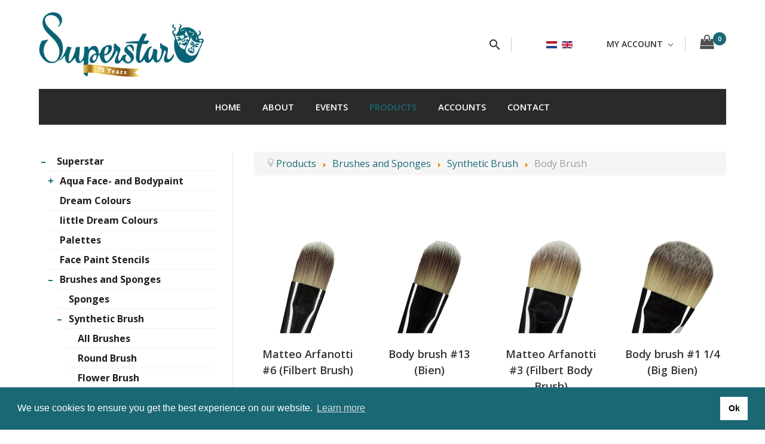

--- FILE ---
content_type: text/html; charset=utf-8
request_url: https://superstar.nl/en/products/category/274-body
body_size: 16851
content:
<!DOCTYPE html>
<html lang="en-GB" dir="ltr">
        <head>
    
            <meta name="viewport" content="width=device-width, initial-scale=1.0">
        <meta http-equiv="X-UA-Compatible" content="IE=edge" />
        

        
            
    <meta charset="utf-8" />
	<base href="https://superstar.nl/en/products/category/274-body" />
	<meta name="description" content="Superstar is a Dutch company founded in 1947, specialized in making professional face paint for both the amateur and the professional." />
	<meta name="generator" content="Joomla! - Open Source Content Management" />
	<title>Body Brush</title>
	<link href="/en/products/category/274-body/type-rss?format=feed" rel="alternate" type="application/rss+xml" title="Body Brush RSS 2.0" />
	<link href="/en/products/category/274-body/type-atom?format=feed" rel="alternate" type="application/atom+xml" title="Body Brush Atom 1.0" />
	<link href="https://superstar.nl/es/products/category/274-body" rel="alternate" hreflang="es-ES" />
	<link href="https://superstar.nl/nl/products/category/274-body" rel="alternate" hreflang="nl-NL" />
	<link href="https://superstar.nl/en/products/category/274-body" rel="alternate" hreflang="en-GB" />
	<link href="/templates/r_glamour/favicon.ico" rel="shortcut icon" type="image/vnd.microsoft.icon" />
	<link href="/media/com_hikashop/css/hikashop.css?v=461" rel="stylesheet" />
	<link href="/media/com_hikashop/css/frontend_custom.css?t=1760006013" rel="stylesheet" />
	<link href="/media/com_hikashop/css/font-awesome.css?v=5.2.0" rel="stylesheet" />
	<link href="/media/jui/css/chosen.css?46e08cc73bc9b3106af174216f19765d" rel="stylesheet" />
	<link href="/components/com_ccidealplatform/assets/css/style.css" rel="stylesheet" />
	<link href="/plugins/system/jce/css/content.css?badb4208be409b1335b815dde676300e" rel="stylesheet" />
	<link href="/plugins/system/jcemediabox/css/jcemediabox.min.css?0072da39200af2a5f0dbaf1a155242cd" rel="stylesheet" />
	<link href="/modules/mod_ajaxsearch/assets/css/style.css" rel="stylesheet" />
	<link href="/media/mod_falang/css/template.css" rel="stylesheet" />
	<link href="/media/mod_sl_hikashopaccordion/css/black.css" rel="stylesheet" />
	<link href="/media/gantry5/assets/css/font-awesome.min.css" rel="stylesheet" />
	<link href="/media/gantry5/engines/nucleus/css-compiled/nucleus.css" rel="stylesheet" />
	<link href="/templates/r_glamour/custom/css-compiled/hydrogen_20.css" rel="stylesheet" />
	<link href="/media/gantry5/assets/css/bootstrap-gantry.css" rel="stylesheet" />
	<link href="/media/gantry5/engines/nucleus/css-compiled/joomla.css" rel="stylesheet" />
	<link href="/media/jui/css/icomoon.css" rel="stylesheet" />
	<link href="/templates/r_glamour/custom/css-compiled/hydrogen-joomla_20.css" rel="stylesheet" />
	<link href="/templates/r_glamour/custom/css-compiled/custom_20.css" rel="stylesheet" />
	<link href="//fonts.googleapis.com/icon?family=Material+Icons" rel="stylesheet" />
	<link href="https://cdnjs.cloudflare.com/ajax/libs/cookieconsent2/3.1.0/cookieconsent.min.css" rel="stylesheet" />
	<link href="/media/com_hikashop/css/notify-metro.css?v=461" rel="stylesheet" />
	<style>

#hikashop_category_information_menu_520 div.hikashop_subcontainer,
#hikashop_category_information_menu_520 .hikashop_rtop *,#hikashop_category_information_menu_520 .hikashop_rbottom * { background:#ffffff; }
#hikashop_category_information_menu_520 div.hikashop_subcontainer,
#hikashop_category_information_menu_520 div.hikashop_subcontainer span,
#hikashop_category_information_menu_520 div.hikashop_container { text-align:center; }
#hikashop_category_information_menu_520 div.hikashop_container { margin:10px 10px; }
#hikashop_category_information_menu_520 .hikashop_subcontainer { -moz-border-radius: 5px; -webkit-border-radius: 5px; -khtml-border-radius: 5px; border-radius: 5px; }
#hikashop_category_information_module_ div.hikashop_subcontainer,
#hikashop_category_information_module_ .hikashop_rtop *,#hikashop_category_information_module_ .hikashop_rbottom * { background:#ffffff; }
#hikashop_category_information_module_ div.hikashop_subcontainer,
#hikashop_category_information_module_ div.hikashop_subcontainer span,
#hikashop_category_information_module_ div.hikashop_container { text-align:center; }
#hikashop_category_information_module_ div.hikashop_container { margin:10px 10px; }
#hikashop_category_information_module_ .hikashop_subcontainer { -moz-border-radius: 5px; -webkit-border-radius: 5px; -khtml-border-radius: 5px; border-radius: 5px; }
#hikashop_category_information_module_ .hikashop_product_image { height:450px; }
#hikashop_category_information_module_ .hikashop_product_image_subdiv { width:450px; }
#hikashop_category_information_module_326 div.hikashop_subcontainer,
#hikashop_category_information_module_326 .hikashop_rtop *,#hikashop_category_information_module_326 .hikashop_rbottom * { background:#ffffff; }
#hikashop_category_information_module_326 div.hikashop_subcontainer,
#hikashop_category_information_module_326 div.hikashop_subcontainer span,
#hikashop_category_information_module_326 div.hikashop_container { text-align:center; }
#hikashop_category_information_module_326 div.hikashop_container { margin:10px 10px; }
#hikashop_category_information_module_326 .hikashop_subcontainer { -moz-border-radius: 5px; -webkit-border-radius: 5px; -khtml-border-radius: 5px; border-radius: 5px; }.sl_hikashopaccordion li a,
.sl_hikashopaccordion li {
background-color: transparent!important;
background-image: none!important;
background: none!important;
color: #231f20!important;
}
ul.sl_hikashopaccordion li.deeper li > a span,
ul.sl_hikashopaccordion li.deeper a span {
background: none!important;
}
ul.sl_hikashopaccordion_black li.deeper > .trigger::before {
content: "+";
color: #1b6875;
position: absolute;
}
ul.sl_hikashopaccordion_black li.deeper > a.trigger.open::before {
content: "–";
color: #ad974f
position: absolute;
}
	</style>
	<script type="application/json" class="joomla-script-options new">{"csrf.token":"33fb9f0c09c46d8bd29a25abeafe033b","system.paths":{"root":"","base":""},"joomla.jtext":{"JLIB_FORM_FIELD_INVALID":"Invalid field:&#160"},"system.keepalive":{"interval":3600000,"uri":"\/en\/component\/ajax\/?format=json"}}</script>
	<script src="/media/jui/js/jquery.min.js?46e08cc73bc9b3106af174216f19765d"></script>
	<script src="/media/jui/js/jquery-noconflict.js?46e08cc73bc9b3106af174216f19765d"></script>
	<script src="/media/com_hikashop/js/hikashop.js?v=461"></script>
	<script src="/media/jui/js/jquery-migrate.min.js?46e08cc73bc9b3106af174216f19765d"></script>
	<script src="/media/jui/js/chosen.jquery.min.js?46e08cc73bc9b3106af174216f19765d"></script>
	<script src="/media/system/js/mootools-core.js?46e08cc73bc9b3106af174216f19765d"></script>
	<script src="/media/system/js/core.js?46e08cc73bc9b3106af174216f19765d"></script>
	<script src="/media/system/js/mootools-more.js?46e08cc73bc9b3106af174216f19765d"></script>
	<script src="/media/system/js/punycode.js?46e08cc73bc9b3106af174216f19765d"></script>
	<script src="/media/system/js/validate.js?46e08cc73bc9b3106af174216f19765d"></script>
	<!--[if lt IE 9]><script src="/media/system/js/polyfill.event.js?46e08cc73bc9b3106af174216f19765d"></script><![endif]-->
	<script src="/media/system/js/keepalive.js?46e08cc73bc9b3106af174216f19765d"></script>
	<script src="/plugins/system/jcemediabox/js/jcemediabox.min.js?d67233ea942db0e502a9d3ca48545fb9"></script>
	<script src="/media/system/js/html5fallback.js"></script>
	<script src="/modules/mod_ajaxsearch/assets/js/script.js"></script>
	<script src="/media/jui/js/bootstrap.min.js?46e08cc73bc9b3106af174216f19765d"></script>
	<script src="/media/mod_sl_hikashopaccordion/js/skyline_nestedaccordion.min.js"></script>
	<script src="/templates/r_glamour/r-elements/js/core/elements.js"></script>
	<script src="/templates/r_glamour/r-elements/js/core/template.min.js"></script>
	<script src="https://www.googletagmanager.com/gtag/js?id=G-PVHZTRC0ZV" async></script>
	<script src="/media/com_hikashop/js/notify.min.js?v=461"></script>
	<script src="/plugins/hikashop/cartnotify/media/notify.js"></script>
	<script>

	jQuery(function ($) {
		initChosen();
		$("body").on("subform-row-add", initChosen);

		function initChosen(event, container)
		{
			container = container || document;
			$(container).find("select").chosen({"disable_search_threshold":10,"search_contains":true,"allow_single_deselect":true,"placeholder_text_multiple":"Type or select some options","placeholder_text_single":"Select an option","no_results_text":"No results match"});
		}
	});
	
if(!window.localPage) window.localPage = {};
window.localPage.cartRedirect = function(cid,pid,resp){window.location="/en/checkout";};
window.localPage.wishlistRedirect = function(cid,pid,resp){window.location="/en/products/product/listing";};
jQuery(function($) {
			 $('.hasTip').each(function() {
				var title = $(this).attr('title');
				if (title) {
					var parts = title.split('::', 2);
					var mtelement = document.id(this);
					mtelement.store('tip:title', parts[0]);
					mtelement.store('tip:text', parts[1]);
				}
			});
			var JTooltips = new Tips($('.hasTip').get(), {"maxTitleChars": 50,"fixed": false});
		});jQuery(document).ready(function(){WfMediabox.init({"base":"\/","theme":"standard","width":"","height":"","lightbox":0,"shadowbox":0,"icons":1,"overlay":1,"overlay_opacity":0,"overlay_color":"","transition_speed":300,"close":2,"scrolling":"0","labels":{"close":"Close","next":"Next","previous":"Previous","cancel":"Cancel","numbers":"{{numbers}}","numbers_count":"{{current}} of {{total}}","download":"Download"}});});
	var asoptions = {
		lower_limit: 3,
		max_results: 5
	};
	var asstrings = {
		show_all: "Show all results"
	};
jQuery(function($){ initTooltips(); $("body").on("subform-row-add", initTooltips); function initTooltips (event, container) { container = container || document;$(container).find(".hasTooltip").tooltip({"html": true,"container": "body"});} });
window.addEvent('domready', function() {
	new Skyline_NestedAccordion('sl_hikashopaccordion_black', {
		event:		'advclick',
		delay:		0,
		duration:	400,
		transition:	Fx.Transitions.linear,
		opacity:	false
	});
});

window.dataLayer = window.dataLayer || [];
function gtag(){dataLayer.push(arguments);}
gtag('js', new Date());

gtag('config', 'G-PVHZTRC0ZV');




gtag('event', 'view_item_list', {
item_list_id:274,
item_list_name:"Body Brush",
items:[
{
item_id:"96041",
item_name:"Matteo Arfanotti #6 (Filbert Brush)",
index:0,
item_category:"All Brushes",
item_category2:"Body Brush",
item_category3:"Matteo Arfanotti Brushes"
},
{
item_id:"139-90013",
item_name:"Body brush #13 (Bien)",
index:0,
item_category:"All Brushes",
item_category2:"Body Brush"
},
{
item_id:"96038",
item_name:"Matteo Arfanotti #3 (Filbert Body Brush)",
index:0,
item_category:"All Brushes",
item_category2:"Body Brush",
item_category3:"Matteo Arfanotti Brushes"
},
{
item_id:"139-90035",
item_name:"Body brush  #1 1\/4 (Big Bien)",
index:0,
item_category:"All Brushes",
item_category2:"Body Brush"
}
]
});




		
jQuery.notify.defaults({"arrowShow":false,"globalPosition":"top right","elementPosition":"top right","clickToHide":true,"autoHideDelay":5000,"autoHide":true});
window.cartNotifyParams = {"reference":"global","img_url":"\/media\/com_hikashop\/images\/icons\/icon-32-newproduct.png","redirect_url":"","redirect_delay":4000,"hide_delay":5000,"title":"Product added to the cart","text":"Product successfully added to the cart","wishlist_title":"Product added to the wishlist","wishlist_text":"Product successfully added to the wishlist","list_title":"Products added to the cart","list_text":"Products successfully added to the cart","list_wishlist_title":"Products added to the wishlist","list_wishlist_text":"Products successfully added to the wishlist","err_title":"Product not added to the cart","err_text":"Product not added to the cart","err_wishlist_title":"Product not added to the wishlist","err_wishlist_text":"Product not added to the wishlist"};

	</script>
	<link href="https://superstar.nl/en/products/category/274-body" rel="alternate" hreflang="x-default" />
	<link rel="alternate" href="https://www.superstaruk.co.uk/es/products/product/4947-a5-theme-stencil-winter" hreflang="es" />
	<link rel="alternate" href="https://www.superstaruk.co.uk/nl/products/product/4947-a5-theme-stencil-winter" hreflang="nl" />
	<link rel="alternate" href="https://www.superstaruk.co.uk/en/products/product/4947-a5-theme-stencil-winter" hreflang="en" />
	<link rel="alternate" href="https://www.superstaruk.co.uk/en/products/product/4947-a5-theme-stencil-winter"  hreflang="x-default" />

    <!--[if (gte IE 8)&(lte IE 9)]>
        <script type="text/javascript" src="/media/gantry5/assets/js/html5shiv-printshiv.min.js"></script>
        <link rel="stylesheet" href="/media/gantry5/engines/nucleus/css/nucleus-ie9.css" type="text/css"/>
        <script type="text/javascript" src="/media/gantry5/assets/js/matchmedia.polyfill.js"></script>
        <![endif]-->
                        <meta name="p:domain_verify" content="72a438a3ade81cefff2be40c960b2dd8"/>

                

<style>input[name='my_name'] {display: none !important;}</style>

<style>input[name='your_address'] {display: none !important;}</style>
</head>

    <body class="gantry site com_hikashop view-category layout-listing task-listing dir-ltr itemid-520 outline-20 g-offcanvas-left g-default g-style-">
        <script>
// Add this AFTER mootools is loaded

// restore Native Array.from
var frame = document.createElement('iframe');
frame.sandbox = 'allow-same-origin';
document.body.appendChild(frame);
Array._nativeFrom = frame.contentWindow.Array.from
Function.prototype._nativeBind= frame.contentWindow.Function.prototype.bind
frame.remove();
var isRecaptchaOrMaps = function() {
	var stack = new Error().stack;
	if (!stack) {
		try {
			throw new Error();
		} catch (e) {
			stack = e.stack;
		}
	}
	return stack.match(/recaptcha/) || stack.match(/maps\.google\.com/);
}

Function.prototype._mootoolsBind = Function.prototype.bind;
Array._mootoolsFrom = Array.from;

Function.prototype.bind = function (...args) {
	return isRecaptchaOrMaps () ? this._nativeBind(...args) : this._mootoolsBind(...args);
};
Array.from = function (...args) {
	return isRecaptchaOrMaps () ? this._nativeFrom(...args) : this._mootoolsFrom(...args);
};
</script>
                    

        <div id="g-offcanvas"  data-g-offcanvas-swipe="1" data-g-offcanvas-css3="1">
                        <div class="g-grid">                        

        <div class="g-block size-100">
             <div id="mobile-menu-6658-particle" class="g-content g-particle">            <div id="g-mobilemenu-container" data-g-menu-breakpoint="60rem"></div>
            </div>
        </div>
            </div>
    </div>
        <div id="g-page-surround">
            <div class="g-offcanvas-hide g-offcanvas-toggle" data-offcanvas-toggle aria-controls="g-offcanvas" aria-expanded="false"><i class="fa fa-fw fa-bars"></i></div>                        

                                            
                <header id="g-header">
                <div class="g-container">                                <div class="g-grid">                        

        <div class="g-block size-100">
             <div id="headertoolbar-9267-particle" class="g-content g-particle">            <div class="r-header-block ">
		<div class="g-grid r-header center-vertical logo-left">
			<div class="g-block size-38 r-header-left">
				<div class="r-header-inner">
					 
            			<div class="r-offcanvas-toggle" style="display: none;">           
                			<a class="r-offcanvas-toggle-act" data-offcanvas-toggle ><i class="material-icons">menu</i></a>
            			</div>
        			
        														<div class="r-header-search">
							<a class="r-header-search-act"><span class="r-ns-trigger"><i class="material-icons">search</i></span></a>
							<div class="r-ns-search">
										<div class="moduletable">
						<div class="ajax-search">
	<form id="mod-ajaxsearch-form" target="_self" action="/en/search-results" method="post" class="form-inline">
		<div class="btn-toolbar">
			<div class="btn-group pull-left">
				<input type="search" name="searchword" id="mod-ajaxsearch-searchword" placeholder="Search..." maxlength="200" class="inputbox" value="Search..." autocomplete="off" onblur="if (this.value=='') this.value='Search...';" onfocus="if (this.value=='Search...') this.value='';" />
			</div>
						<div class="clearfix"></div>
		</div>
		<div id="mod-ajaxsearch-results-box" class="results-box"></div>
		<input type="hidden" name="task" value="search" />
		<input type="hidden" name="limit" value="20" />
	<input type="hidden" name="0df93327e44c7adf7e41af7451e070e1" value="1768727383"/></form>
</div>
		</div>
	
								<span class="r-close dark r-ns-close"></span>
							</div>
						</div>
						
					
																<div class="r-header-currency">
							
						</div>
										
																<div class="r-header-language">
									<div class="moduletable">
						


<div class="mod-languages ">

    


<ul class="lang-inline">
    
        <!-- >>> [PAID] >>> -->
                    <li class="" dir="ltr">
                                    <a href="/es/products/product/4947-a5-theme-stencil-winter">
                                                    <img src="/media/mod_falang/images/es_es.gif" alt="Español (España)" title="Español (España)" />                                                                    </a>
                            </li>
                <!-- <<< [PAID] <<< -->
        
    
        <!-- >>> [PAID] >>> -->
                    <li class="" dir="ltr">
                                    <a href="/nl/products/product/4947-a5-theme-stencil-winter">
                                                    <img src="/media/mod_falang/images/nl_nl.gif" alt="Nederlands" title="Nederlands" />                                                                    </a>
                            </li>
                <!-- <<< [PAID] <<< -->
        
    
        <!-- >>> [PAID] >>> -->
                    <li class="lang-active" dir="ltr">
                                    <a href="/en/products/product/4947-a5-theme-stencil-winter">
                                                    <img src="/media/mod_falang/images/en_gb.gif" alt="English" title="English" />                                                                    </a>
                            </li>
                <!-- <<< [PAID] <<< -->
        
    </ul>

</div>
		</div>
	
						</div>
										
				</div>
			</div>

			<div class="g-block size-24 r-header-center">
				<div class="r-header-inner">
																<div class="r-header-logo">
							    						    						    						    
    						        						<a href="/" title="" rel="home" >
    						        					            					<img src="/templates/r_glamour/images/logo.png?_t=1" alt="" />
        					    						</a>						</div>
						
									</div>
			</div>

			<div class="g-block size-38 r-header-right">
				<div class="r-header-inner">
																						<div class="r-header-usermenu">
							<div id="r-header-usermenu" class="r-header-usermenu r-dropdown link item">
								<div class="text icon">
									<i class="fa fa-user" style="display: none;"></i>
									<span>
																			MY ACCOUNT
																		</span>
								</div>
  								<i class="dropdown icon"></i>
  								<div class="menu">
  									  										  											<a class="item hl-login" data-id="hl-login">Login</a>
  										  										  									  									  										<a href="/my-account" class="item">Account</a>
  									  										<a href="/my-account/order" class="item">Orders</a>
  									  										<a href="/checkout" class="item">Checkout</a>
  									  									  										  									  								</div>
							</div>
						</div>
													<div class="hl-login-form" style="margin:0; padding:0;">
								<div id="content-hl-login" class="r-modal mini">
											<div class="moduletable">
							<h3>Login Form</h3>
						<form action="/en/products" method="post" id="login-form" class="form-inline">
			<div class="pretext">
			<p>This webshop is not for consumers! Please read our <a href="/en/about-tl/consumers">"Consumers"</a> page if you are a consumer.</p>
		</div>
		<div class="userdata">
		<div id="form-login-username" class="control-group">
			<div class="controls">
									<div class="input-prepend">
						<span class="add-on">
							<span class="icon-user hasTooltip" title="Username"></span>
							<label for="modlgn-username" class="element-invisible">Username</label>
						</span>
						<input id="modlgn-username" type="text" name="username" class="input-small" tabindex="0" size="18" placeholder="Username" />
					</div>
							</div>
		</div>
		<div id="form-login-password" class="control-group">
			<div class="controls">
									<div class="input-prepend">
						<span class="add-on">
							<span class="icon-lock hasTooltip" title="Password">
							</span>
								<label for="modlgn-passwd" class="element-invisible">Password							</label>
						</span>
						<input id="modlgn-passwd" type="password" name="password" class="input-small" tabindex="0" size="18" placeholder="Password" />
					</div>
							</div>
		</div>
						<div id="form-login-remember" class="control-group checkbox">
			<label for="modlgn-remember" class="control-label">Remember Me</label> <input id="modlgn-remember" type="checkbox" name="remember" class="inputbox" value="yes"/>
		</div>
				<div id="form-login-submit" class="control-group">
			<div class="controls">
				<button type="submit" tabindex="0" name="Submit" class="btn btn-primary login-button">Log in</button>
			</div>
		</div>
					<ul class="unstyled">
							<li>
					<a href="/en/forgot-username">
					Forgot your username?</a>
				</li>
				<li>
					<a href="/en/forgot-password">
					Forgot your password?</a>
				</li>
			</ul>
		<input type="hidden" name="option" value="com_users" />
		<input type="hidden" name="task" value="user.login" />
		<input type="hidden" name="return" value="aHR0cHM6Ly9zdXBlcnN0YXIubmwvZW4vcHJvZHVjdHMvY2F0ZWdvcnkvMjc0LWJvZHk=" />
		<input type="hidden" name="33fb9f0c09c46d8bd29a25abeafe033b" value="1" />	</div>
	<input type="text" name="your_address" value=""/><input type="hidden" name="0df93327e44c7adf7e41af7451e070e1" value="1768727383.4"/></form>
		</div>
			
									<span class="r-close dark hl-login-close"></span>
								</div>
							</div>
												
					
																<div class="r-header-cart">
									<div class="moduletable">
						<div class="hikashop_cart_module " id="hikashop_cart_module">
<script type="text/javascript">
jQuery(document).ready(function($){
	$('.hikashop_cart_trigger').popup({
        inline     : true,
        exclusive: true,
       	 on: 'click',
       	 closable: false,
        position   : 'bottom right',
        lastResort: 'bottom center',
        selector    : {
            popup    : '.r-popup'
        }
    });
window.Oby.registerAjax(["cart.updated","checkout.cart.updated"], function(params) {
	var o = window.Oby, el = document.getElementById('hikashop_cart_326');
	if(!el) return;
	if(params && params.resp && (params.resp.ret === 0 || params.resp.module == 326)) return;
	if(params && params.type && params.type != 'cart') return;
	o.addClass(el, "hikashop_checkout_loading");
	o.xRequest("/en/products/product/cart/module_id-326/module_type-cart/tmpl-component", {update: el, mode:'POST', data:'return_url=aHR0cHM6Ly9zdXBlcnN0YXIubmwvZW4vcHJvZHVjdHMvY2F0ZWdvcnkvMjc0LWJvZHk%3D'}, function(xhr){
		o.removeClass(el, "hikashop_checkout_loading");
		setTimeout(function() {
       		$('.hikashop_cart_trigger').popup({
        		inline     : true,
        		exclusive: true,
       	 		on: 'click',
       	 		closable: false,
        		position   : 'bottom right',
        		lastResort: 'bottom center',
        		selector    : {
            		popup    : '.r-popup'
        		}
    		});
    	}, 100);
	});
});
});
</script>
<div id="hikashop_cart_326" class="hikashop_cart">
	<div class="hikashop_checkout_loading_elem"></div>
	<div class="hikashop_checkout_loading_spinner small_spinner small_cart"></div>
<div class="r-hikashop-cart-block"><a class="r-hikashop-cart hikashop_small_cart_checkout_link"><span class="r-hikashop-cart-icon"><i class="fa fa-shopping-bag"></i><span class="hikashop_small_cart_total_title">0</span></span></a></div></div>
<div class="clear_both"></div></div>
		</div>
	
						</div>
														</div>
			</div>
		</div>
	</div>
            </div>
        </div>
            </div>
            </div>
        
    </header>
                                
                <section id="g-navigation">
                <div class="g-container">                                <div class="g-grid">                        

        <div class="g-block size-100">
             <div id="menu-9799-particle" class="g-content g-particle">            <nav class="g-main-nav" role="navigation" data-g-hover-expand="true">
    <ul class="g-toplevel">
                                                                                                    
        <li class="g-menu-item g-menu-item-type-url g-menu-item-642 g-standard  ">
            <a class="g-menu-item-container" href="/">
                                                                <span class="g-menu-item-content">
                                    <span class="g-menu-item-title">Home</span>
            
                    </span>
                                                </a>
                                </li>
    
                                                                                        
        <li class="g-menu-item g-menu-item-type-heading g-menu-item-429 g-parent g-standard  ">
            <div class="g-menu-item-container" data-g-menuparent="">                                                                            <span class="g-nav-header g-menu-item-content">            <span class="g-menu-item-title">About</span>
            </span>
                                            <span class="g-menu-parent-indicator"></span>                            </div>                                            <ul class="g-dropdown g-inactive g-fade-in-up g-dropdown-right">
            <li class="g-dropdown-column">
                        <div class="g-grid">
                        <div class="g-block size-100">
            <ul class="g-sublevel">
                <li class="g-level-1 g-go-back">
                    <a class="g-menu-item-container" href="#" data-g-menuparent=""><span>Back</span></a>
                </li>
                                                                                                            
        <li class="g-menu-item g-menu-item-type-component g-menu-item-678  ">
            <a class="g-menu-item-container" href="/en/about-tl/about-us">
                                                                <span class="g-menu-item-content">
                                    <span class="g-menu-item-title">About</span>
            
                    </span>
                                                </a>
                                </li>
    
                                                                                        
        <li class="g-menu-item g-menu-item-type-component g-menu-item-430  ">
            <a class="g-menu-item-container" href="/en/about-tl/cookies">
                                                                <span class="g-menu-item-content">
                                    <span class="g-menu-item-title">Cookies</span>
            
                    </span>
                                                </a>
                                </li>
    
                                                                                        
        <li class="g-menu-item g-menu-item-type-component g-menu-item-431  ">
            <a class="g-menu-item-container" href="/en/about-tl/consumers">
                                                                <span class="g-menu-item-content">
                                    <span class="g-menu-item-title">Consumers</span>
            
                    </span>
                                                </a>
                                </li>
    
                                                                                        
        <li class="g-menu-item g-menu-item-type-component g-menu-item-446  ">
            <a class="g-menu-item-container" href="/en/about-tl/shipping-policy">
                                                                <span class="g-menu-item-content">
                                    <span class="g-menu-item-title">Shipping Policy</span>
            
                    </span>
                                                </a>
                                </li>
    
                                                                                        
        <li class="g-menu-item g-menu-item-type-component g-menu-item-529  ">
            <a class="g-menu-item-container" href="/en/about-tl/terms-and-conditions">
                                                                <span class="g-menu-item-content">
                                    <span class="g-menu-item-title">Terms and Conditions</span>
            
                    </span>
                                                </a>
                                </li>
    
                                                                                        
        <li class="g-menu-item g-menu-item-type-component g-menu-item-530  ">
            <a class="g-menu-item-container" href="/en/about-tl/privacy">
                                                                <span class="g-menu-item-content">
                                    <span class="g-menu-item-title">Privacy</span>
            
                    </span>
                                                </a>
                                </li>
    
                                                                                        
        <li class="g-menu-item g-menu-item-type-component g-menu-item-531  ">
            <a class="g-menu-item-container" href="/en/about-tl/disclaimer">
                                                                <span class="g-menu-item-content">
                                    <span class="g-menu-item-title">Disclaimer</span>
            
                    </span>
                                                </a>
                                </li>
    
                                                                                        
        <li class="g-menu-item g-menu-item-type-component g-menu-item-540  ">
            <a class="g-menu-item-container" href="/en/about-tl/accountrequest">
                                                                <span class="g-menu-item-content">
                                    <span class="g-menu-item-title">Account request</span>
            
                    </span>
                                                </a>
                                </li>
    
                                                                                        
        <li class="g-menu-item g-menu-item-type-component g-menu-item-624  ">
            <a class="g-menu-item-container" href="/en/about-tl/covid-19-information">
                                                                <span class="g-menu-item-content">
                                    <span class="g-menu-item-title">Covid-19 information</span>
            
                    </span>
                                                </a>
                                </li>
    
                                                                                        
        <li class="g-menu-item g-menu-item-type-url g-menu-item-670  ">
            <a class="g-menu-item-container" href="https://dreamcolours.nl/" target="_blank">
                                                                <span class="g-menu-item-content">
                                    <span class="g-menu-item-title">Tips and tricks</span>
            
                    </span>
                                                </a>
                                </li>
    
                                                                                        
        <li class="g-menu-item g-menu-item-type-component g-menu-item-671  ">
            <a class="g-menu-item-container" href="/en/about-tl/downloads-and-msds-s">
                                                                <span class="g-menu-item-content">
                                    <span class="g-menu-item-title">Downloads and MSDS’s</span>
            
                    </span>
                                                </a>
                                </li>
    
    
            </ul>
        </div>
            </div>

            </li>
        </ul>
            </li>
    
                                                                                        
        <li class="g-menu-item g-menu-item-type-heading g-menu-item-697 g-parent g-standard  ">
            <div class="g-menu-item-container" data-g-menuparent="">                                                                            <span class="g-nav-header g-menu-item-content">            <span class="g-menu-item-title">Events</span>
            </span>
                                            <span class="g-menu-parent-indicator"></span>                            </div>                                            <ul class="g-dropdown g-inactive g-fade-in-up g-dropdown-right">
            <li class="g-dropdown-column">
                        <div class="g-grid">
                        <div class="g-block size-100">
            <ul class="g-sublevel">
                <li class="g-level-1 g-go-back">
                    <a class="g-menu-item-container" href="#" data-g-menuparent=""><span>Back</span></a>
                </li>
                                                                                                            
        <li class="g-menu-item g-menu-item-type-component g-menu-item-703  ">
            <a class="g-menu-item-container" href="/en/events-tl/workshops-tl">
                                                                <span class="g-menu-item-content">
                                    <span class="g-menu-item-title">Workshops</span>
            
                    </span>
                                                </a>
                                </li>
    
                                                                                        
        <li class="g-menu-item g-menu-item-type-component g-menu-item-702  ">
            <a class="g-menu-item-container" href="/en/events-tl/competitions">
                                                                <span class="g-menu-item-content">
                                    <span class="g-menu-item-title">Competitions</span>
            
                    </span>
                                                </a>
                                </li>
    
                                                                                        
        <li class="g-menu-item g-menu-item-type-component g-menu-item-823  ">
            <a class="g-menu-item-container" href="/en/events-tl/wbf-hotspot-2025">
                                                                <span class="g-menu-item-content">
                                    <span class="g-menu-item-title">WBF Hotspot - 2025</span>
            
                    </span>
                                                </a>
                                </li>
    
    
            </ul>
        </div>
            </div>

            </li>
        </ul>
            </li>
    
                                                                                        
        <li class="g-menu-item g-menu-item-type-component g-menu-item-520 active g-standard  ">
            <a class="g-menu-item-container" href="/en/products">
                                                                <span class="g-menu-item-content">
                                    <span class="g-menu-item-title">Products</span>
            
                    </span>
                                                </a>
                                </li>
    
                                                                                        
        <li class="g-menu-item g-menu-item-type-heading g-menu-item-680 g-parent g-standard  ">
            <div class="g-menu-item-container" data-g-menuparent="">                                                                            <span class="g-nav-header g-menu-item-content">            <span class="g-menu-item-title">Accounts</span>
            </span>
                                            <span class="g-menu-parent-indicator"></span>                            </div>                                            <ul class="g-dropdown g-inactive g-fade-in-up g-dropdown-right">
            <li class="g-dropdown-column">
                        <div class="g-grid">
                        <div class="g-block size-100">
            <ul class="g-sublevel">
                <li class="g-level-1 g-go-back">
                    <a class="g-menu-item-container" href="#" data-g-menuparent=""><span>Back</span></a>
                </li>
                                                                                                            
        <li class="g-menu-item g-menu-item-type-component g-menu-item-638  ">
            <a class="g-menu-item-container" href="/en/resellers-tl/resellers">
                                                                <span class="g-menu-item-content">
                                    <span class="g-menu-item-title">Resellers</span>
            
                    </span>
                                                </a>
                                </li>
    
                                                                                        
        <li class="g-menu-item g-menu-item-type-component g-menu-item-538  ">
            <a class="g-menu-item-container" href="/en/resellers-tl/acccount-request">
                                                                <span class="g-menu-item-content">
                                    <span class="g-menu-item-title">Account request</span>
            
                    </span>
                                                </a>
                                </li>
    
                                                                                        
        <li class="g-menu-item g-menu-item-type-alias g-menu-item-681  ">
            <a class="g-menu-item-container" href="/en/about-tl/consumers">
                                                                <span class="g-menu-item-content">
                                    <span class="g-menu-item-title">Consumers</span>
            
                    </span>
                                                </a>
                                </li>
    
    
            </ul>
        </div>
            </div>

            </li>
        </ul>
            </li>
    
                                                                                        
        <li class="g-menu-item g-menu-item-type-component g-menu-item-269 g-standard  ">
            <a class="g-menu-item-container" href="/en/contact">
                                                                <span class="g-menu-item-content">
                                    <span class="g-menu-item-title">Contact</span>
            
                    </span>
                                                </a>
                                </li>
    
    
    </ul>
</nav>
            </div>
        </div>
            </div>
            </div>
        
    </section>
                                
                <section id="g-subheader">
                <div class="g-container">                                <div class="g-grid">                        

        <div class="g-block size-100">
             <div class="g-system-messages">
                                            
            
    </div>
        </div>
            </div>
            </div>
        
    </section>
                
                                
                
    
                <section id="g-container-main" class="g-wrapper">
                <div class="g-container">                    <div class="g-grid">                        

        <div class="g-block size-30">
             <aside id="g-sidebar">
                                        <div class="g-grid">                        

        <div class="g-block size-100">
             <div class="g-content">
                                    <div class="platform-content"><div class="moduletable ">
						
<ul class="sl_hikashopaccordion sl_hikashopaccordion_black" id="sl_hikashopaccordion_black">
	<li class="active deeper parent"><a href="/en/products/category/20-superstar" ><span>Superstar</span></a><ul><li class="deeper parent"><a href="/en/products/category/40-schmink" ><span>Aqua Face- and Bodypaint</span></a><ul><li><a href="/en/products/category/91-aqua" ><span>Aqua Face- and Bodypaint by Number</span></a></li><li><a href="/en/products/category/303-aqua-face-and-bodypaint-op-kleur" ><span>Aqua Face- and Bodypaint by Colour</span></a></li><li><a href="/en/products/category/92-aqua45" ><span>Dream Colours</span></a></li><li><a href="/en/products/category/289-little-dream-colours" ><span>little Dream Colours</span></a></li><li><a href="/en/products/category/93-palet" ><span>Palettes</span></a></li></ul></li><li><a href="/en/products/category/245-dreamcolours" ><span>Dream Colours</span></a></li><li><a href="/en/products/category/306-pLittle%20Dream%20" ><span>little Dream Colours</span></a></li><li><a href="/en/products/category/331-Palletes" ><span>Palettes</span></a></li><li><a href="/en/products/category/296-face-paint-stencils" ><span>Face Paint Stencils</span></a></li><li class="active deeper parent"><a href="/en/products/category/39-penselen" ><span>Brushes and Sponges</span></a><ul><li><a href="/en/products/category/109-spons" ><span>Sponges</span></a></li><li class="active deeper parent"><a href="/en/products/category/110-synth" ><span>Synthetic Brush</span></a><ul><li><a href="/en/products/category/290-all-brushes" ><span>All Brushes</span></a></li><li><a href="/en/products/category/272-rond" ><span>Round Brush</span></a></li><li><a href="/en/products/category/281-flower" ><span>Flower Brush</span></a></li><li><a href="/en/products/category/279-filbert" ><span>Filbert Brush</span></a></li><li><a href="/en/products/category/280-flat" ><span>Flat Brush</span></a></li><li><a href="/en/products/category/275-angle" ><span>Angle Brush</span></a></li><li class="active"><a href="/en/products/category/274-body" ><span>Body Brush</span></a></li><li><a href="/en/products/category/273-blending" ><span>Blending Brush</span></a></li><li><a href="/en/products/category/276-kabuki" ><span>Various Brushes</span></a></li><li><a href="/en/products/category/238-matteo-brushes" ><span>Matteo Arfanotti Brushes</span></a></li></ul></li><li><a href="/en/products/category/107-marter" ><span>Sable hair</span></a></li><li><a href="/en/products/category/108-rund" ><span>Ox hair</span></a></li></ul></li><li class="deeper parent"><a href="/en/products/category/33-s-glitter" ><span>Glitter</span></a><ul><li><a href="/en/products/category/243-glitters-fine-5-ml" ><span>Fine Glitters</span></a></li><li><a href="/en/products/category/236-chunky-glitter" ><span>Chunky Glitter Mix </span></a></li><li><a href="/en/products/category/334-chunky-glitter-cream" ><span>Chunky Glitter Cream</span></a></li><li><a href="/en/products/category/235-bio-glitter" ><span>Biodegradable Glitter</span></a></li><li><a href="/en/products/category/244-fine-glitter-mix-6-pack-2" ><span>Fine Glitter Mix 6-pack</span></a></li><li><a href="/en/products/category/242-glitters-6-pack" ><span>Chunky Glitter mix 6-pack</span></a></li><li><a href="/en/products/category/97-sparkling" ><span>Sparkling Glitter</span></a></li><li><a href="/en/products/category/96-glittergel" ><span>Glittergel</span></a></li></ul></li><li class="deeper parent"><a href="/en/products/category/41-special" ><span>Special Effects</span></a><ul><li><a href="/en/products/category/113-kunstbloed" ><span>Fake blood</span></a></li><li><a href="/en/products/category/114-mastix" ><span>Body Glue and Mastix</span></a></li><li><a href="/en/products/category/118-tandenlak" ><span>Tooth paint</span></a></li><li><a href="/en/products/category/112-potloden" ><span>Make Up Pencil</span></a></li><li><a href="/en/products/category/119-transparantpoeder" ><span>Transluscent Powder</span></a></li></ul></li><li class="deeper parent"><a href="/en/products/category/270-glittertattoos" ><span>Glitter Tattoos</span></a><ul><li><a href="/en/products/category/250-a5-theme-stencil" ><span>A5 Theme Stencil</span></a></li><li><a href="/en/products/category/291-glitter-sets" ><span>Fine Glitters</span></a></li><li><a href="/en/products/category/304-fine-glitter-mix-6-pack" ><span>Fine Glitter Mix 6-pack</span></a></li><li><a href="/en/products/category/305-fine-glitter-sets-for-glitter-tattoos" ><span>Fine Glitter Sets for Glitter Tattoos</span></a></li><li><a href="/en/products/category/292-gliitertattoo-stencils-sets" ><span> Glitter Tattoo Stencil Sets</span></a></li><li><a href="/en/products/category/293-professional-glittertattoo-sets" ><span>Professional Glitter Tattoo Sets</span></a></li><li><a href="/en/products/category/295-body-glue-brush" ><span>Body Glue & Brush</span></a></li><li class="deeper parent"><a href="/en/products/category/247-glitter-tattoo-stencils" ><span>Glitter Tattoo stencils</span></a><ul><li><a href="/en/products/category/160-yall" ><span>All stencils</span></a></li><li><a href="/en/products/category/249-p4x-small-stencil" ><span>4x Small Stencil</span></a></li><li><a href="/en/products/category/251-animals" ><span>Animals</span></a></li><li><a href="/en/products/category/252-fantasie-fairy-tale" ><span>Fantasie-Fairy tale</span></a></li><li><a href="/en/products/category/253-flowers" ><span>Flowers</span></a></li><li class="deeper parent"><a href="/en/products/category/254-holidays-collections" ><span>Holidays-Collections</span></a><ul><li><a href="/en/products/category/255-christmas" ><span>Christmas</span></a></li><li><a href="/en/products/category/256-easter" ><span>Easter</span></a></li><li><a href="/en/products/category/257-" ><span>Halloween</span></a></li><li><a href="/en/products/category/258-horoscopes" ><span>Horoscopes</span></a></li><li><a href="/en/products/category/259-pride-collection" ><span>Pride Collection</span></a></li><li><a href="/en/products/category/260-sinterklaas" ><span>Sinterklaas</span></a></li></ul></li><li><a href="/en/products/category/261-various" ><span>Various</span></a></li><li><a href="/en/products/category/262-sport" ><span>Sport</span></a></li><li><a href="/en/products/category/263-stars" ><span>Stars</span></a></li><li><a href="/en/products/category/264-tribal" ><span>Tribal</span></a></li><li><a href="/en/products/category/265-hearts" ><span>Hearts</span></a></li><li><a href="/en/products/category/266-juwellery" ><span>Private Label</span></a></li><li><a href="/en/products/category/268-sale" ><span>Sale</span></a></li><li><a href="/en/products/category/267-symbols" ><span>Symbols</span></a></li></ul></li></ul></li><li class="deeper parent"><a href="/en/products/category/31-s-accessoires" ><span>Accessories</span></a><ul><li><a href="/en/products/category/300-cases" ><span>Cases</span></a></li><li><a href="/en/products/category/299-accessoires-glitter-tattoos" ><span>Accessories Glitter Tattoos</span></a></li><li><a href="/en/products/category/301-various-accessoires" ><span>Various Accessories</span></a></li><li><a href="/en/products/category/302-empty-packaging" ><span>Empty Packaging</span></a></li></ul></li><li><a href="/en/products/category/271-reinigers-en-removers" ><span>Cleaners and Removers</span></a></li><li><a href="/en/products/category/32-boeken" ><span>Books</span></a></li><li><a href="/en/products/category/329-winter" ><span>Winter</span></a></li></ul></li></ul>		</div></div>
            
        </div>
        </div>
            </div>
            
    </aside>
        </div>
                    

        <div class="g-block size-70">
             <main id="g-main">
                                        <div class="g-grid">                        

        <div class="g-block size-100">
             <div class="g-content">
                                    <div class="platform-content"><div class="moduletable ">
						<div aria-label="Breadcrumbs" role="navigation">
	<ul itemscope itemtype="https://schema.org/BreadcrumbList" class="breadcrumb">
					<li class="active">
				<span class="divider icon-location"></span>
			</li>
		
						<li itemprop="itemListElement" itemscope itemtype="https://schema.org/ListItem">
											<a itemprop="item" href="/en/products" class="pathway"><span itemprop="name">Products</span></a>
					
											<span class="divider">
							<img src="/media/system/images/arrow.png" alt="" />						</span>
										<meta itemprop="position" content="1">
				</li>
							<li itemprop="itemListElement" itemscope itemtype="https://schema.org/ListItem">
											<a itemprop="item" href="/en/products/category/39-penselen" class="pathway"><span itemprop="name">Brushes and Sponges</span></a>
					
											<span class="divider">
							<img src="/media/system/images/arrow.png" alt="" />						</span>
										<meta itemprop="position" content="2">
				</li>
							<li itemprop="itemListElement" itemscope itemtype="https://schema.org/ListItem">
											<a itemprop="item" href="/en/products/category/110-synth" class="pathway"><span itemprop="name">Synthetic Brush</span></a>
					
											<span class="divider">
							<img src="/media/system/images/arrow.png" alt="" />						</span>
										<meta itemprop="position" content="3">
				</li>
							<li itemprop="itemListElement" itemscope itemtype="https://schema.org/ListItem" class="active">
					<span itemprop="name">
						Body Brush					</span>
					<meta itemprop="position" content="4">
				</li>
				</ul>
</div>
		</div></div>
            
        </div>
        </div>
            </div>
                            <div class="g-grid">                        

        <div id="r_page_content" class="g-block size-100">
             <div class="g-content">
                                                            <div class="platform-content row-fluid"><div class="span12"><div id="hikashop_category_information_menu_520" class="hikashop_category_information hikashop_categories_listing_main hikashop_category_listing_274">
		<div class="hikashop_submodules" style="clear:both">	<div id="hikashop_category_information_module_" class="hikashop_category_information hikashop_products_listing_main hikashop_product_listing_274 hika_j3 filter_refresh_div" data-refresh-class="hikashop_checkout_loading" data-refresh-url="https://superstar.nl/en/products/category/274-body?tmpl=raw&filter=1" data-use-url="1">
		<div class="hikashop_checkout_loading_elem"></div>
		<div class="hikashop_checkout_loading_spinner"></div>
	<div class="hikashop_products_listing">
<div class="hikashop_products">
<!-- Product Filter -->	
<div id="product-list" class="r-grid-switcher grid">

<div class="r-product-filter center-vertical content-right">
	<div class="r-product-filter-sort">
		<select class="sort-product r-select-dropdown r-dropdown">
			<option value="default" selected>Sort by</option>
			<option value="hikashop_product_name">Name: Ascending</option>
			<option value="namedesc">Name: Descending</option>
			<option value="hikashop_product_price_0">Price: low to high</option>
			<option value="pricedesc">Price: high to low</option>
			<option value="r_sort_date">Date Added</option>
		</select>
	</div>
	<div class="r-product-filter-search">
		<input type="text" id="quicksearch" placeholder="Search products...">
		<i class="material-icons">search</i>
	</div>
	<div class="r-product-filter-switcher">
		<a href="#" id="gridview" class="switcher btn active btn-primary"><i class="material-icons">view_module</i></a>
		<a href="#" id="listview" class="switcher btn"><i class="material-icons">view_list</i></a>
	</div>

<script type="text/javascript">
//Product sort and search script
var r_qs_item = null;
var productList = null;

jQuery(function($) {
//Sorting
var options = {
  valueNames: [ 'hikashop_product_name', 'hikashop_product_price_0', 'r_sort_date' ]
};

productList = new List('product-list', options);

$('select.sort-product').on('change', function() {
   var val = $(this).val();
   productList.sort(val);
   if ( val == "namedesc" ) {
       productList.sort('hikashop_product_name', { order: "desc" });
   }
   if ( val == "pricedesc" ) {
       productList.sort('hikashop_product_price_0', { order: "desc" });
   }
});

productList.on('sortComplete', function (list) {
	$('div#r_product_main_grid').append($('.hikashop_infinite_scroll'));
});

//Quick search	
var qsRegex;

Isotope.Item.prototype._create = function() {
  // assign id, used for original-order sorting
  this.id = this.layout.itemGUID++;
  // transition objects
  this._transn = {
    ingProperties: {},
    clean: {},
    onEnd: {}
  };
  this.sortData = {};
};

Isotope.Item.prototype.layoutPosition = function() {
  this.emitEvent( 'layout', [ this ] );
};

Isotope.prototype.arrange = function( opts ) {
  // set any options pass
  this.option( opts );
  this._getIsInstant();
  // just filter
  this.filteredItems = this._filter( this.items );
  // flag for initalized
  this._isLayoutInited = true;
};

// layout mode that does not position items
Isotope.LayoutMode.create('none');

// init Isotope
r_qs_item = $('.grid').isotope({
  itemSelector: '.qs_item',
  layoutMode: 'none',
  transitionDuration: 0,
  filter: function() {
    return qsRegex ? $(this).text().match( qsRegex ) : true;
  }
});

// use value of search field to filter
var $quicksearch = $('#quicksearch').keyup( debounce( function() {
  qsRegex = new RegExp( $quicksearch.val(), 'gi' );
  r_qs_item.isotope();
  return window.localPage.infiniteScroll('hikashop_category_information_module_');
}) );

// debounce so filtering doesn't happen every millisecond
function debounce( fn, threshold ) {
  var timeout;
  return function debounced() {
    if ( timeout ) {
      clearTimeout( timeout );
    }
    function delayed() {
      fn();
      timeout = null;
    }
    setTimeout( delayed, threshold || 100 );
  };
}
});

// End product sort and search script
</script>	

</div>

<div class="viewswitcher_loader">
	<div class="viewswitcher_loader_icon"></div>

	<div class="no-result" style="display: none;">
		No result	</div>
<!-- // Product Filter -->
	<div id="r_product_main_grid" class="g-grid list product-grid"> <!-- Customized- Main Grid block -->
		<div class="g-block size-25 qs_item hikashop_product hikashop_product_column_1 hikashop_product_row_1"> <!-- Customized -->
			<div class="hikashop_product_block"> <!-- Customized -->
				<div class="hikashop_product_inner"> <!-- Customized -->
<div class="hikashop_listing_img_title" id="div_hikashop_category_information_module__5304">
	<!-- PRODUCT IMG -->
	<div class="hikashop_product_image">
		<div class="hikashop_product_image_subdiv">
			<a href="/en/products/product/5304-matteo-arfanotti-6-filbert-brush-96041/category_pathway-274" title="Matteo Arfanotti #6 (Filbert Brush)">
<img class="hikashop_product_listing_image" title="Matteo Arfanotti #6 (Filbert Brush)" alt="96041_matteo_arfanotti__6_filbert_brush_4" src="/images/com_hikashop/upload/thumbnails/450x450f/96041_matteo_arfanotti__6_filbert_brush_4.jpg"/>			</a>
			<!-- ADD TO CART BUTTON AREA -->
			<div class="hikashop_addto_cart">
				<!-- SALE END MESSAGE -->
<!-- EO SALE END MESSAGE -->
<!-- SALE START MESSAGE -->
<!-- EO SALE START MESSAGE -->
<!-- STOCK MESSAGE -->
<span class="hikashop_product_stock_count">
</span>
<!-- EO STOCK MESSAGE -->
<!-- WAITLIST BUTTON -->
<!-- EO WAITLIST BUTTON -->

<input type="hidden" name="add" value="1"/>
<!-- EO QUANTITY INPUT -->
<!-- ADD TO CART BUTTON -->
<!-- EO ADD TO CART BUTTON -->
<!-- WISHLIST BUTTON -->
<!-- EO WISHLIST BUTTON -->
<!-- CHOOSE OPTIONS BUTTON -->
<!-- EO CHOOSE OPTIONS BUTTON -->
			</div>	
			<!-- EO ADD TO CART BUTTON AREA -->
		</div>
	</div>
	<!-- EO PRODUCT IMG -->

<div class="hikashop_product_listing_content">
<div class="r-list-view-center">
	<!-- PRODUCT NAME -->
	<span class="hikashop_product_name">
		<a href="/en/products/product/5304-matteo-arfanotti-6-filbert-brush-96041/category_pathway-274">
			Matteo Arfanotti #6 (Filbert Brush)		</a>
	</span>
	<!-- EO PRODUCT NAME -->

	<!--List View Description -->
		<div style="display: none;">
			<span class="r_sort_date">2020-01-08 13:15</span>		</div>
		<div class="r-list-view-des">
				<div class="r-list-view-des-inner">
The Superstar Synthetic Filbert Brush is a high quality brush designed by the amazing Matteo Arfanotti and made with care according to craftsmanship </div>		</div>
	<!-- // List View Description -->	
</div>
<div class="r-list-view-right">
	<!-- PRODUCT CODE -->
		<span class='hikashop_product_code_list'>
			<a href="/en/products/product/5304-matteo-arfanotti-6-filbert-brush-96041/category_pathway-274">
				96041			</a>
		</span>
	<!-- EO PRODUCT CODE -->

	<!-- PRODUCT CUSTOM FIELDS -->
	<!-- EO PRODUCT CUSTOM FIELDS -->


	<!-- PRODUCT VOTE -->
	<!-- EO PRODUCT VOTE -->

	<!-- PRODUCT PRICE -->
	<!-- EO PRODUCT PRICE -->

<div class="hikashop_product_action">
	<!-- ADD TO CART BUTTON AREA -->
	<div class="hikashop_addto_cart">
		<!-- SALE END MESSAGE -->
<!-- EO SALE END MESSAGE -->
<!-- SALE START MESSAGE -->
<!-- EO SALE START MESSAGE -->
<!-- STOCK MESSAGE -->
<span class="hikashop_product_stock_count">
</span>
<!-- EO STOCK MESSAGE -->
<!-- WAITLIST BUTTON -->
<!-- EO WAITLIST BUTTON -->

<input type="hidden" name="add" value="1"/>
<!-- EO QUANTITY INPUT -->
<!-- ADD TO CART BUTTON -->
<!-- EO ADD TO CART BUTTON -->
<!-- WISHLIST BUTTON -->
<!-- EO WISHLIST BUTTON -->
<!-- CHOOSE OPTIONS BUTTON -->
<!-- EO CHOOSE OPTIONS BUTTON -->
	</div>	
	<!-- EO ADD TO CART BUTTON AREA -->
	<!-- COMPARISON AREA -->
	<!-- EO COMPARISON AREA -->
</div>	
</div>
</div>
</div>
				</div>
			</div>
		</div>
		<div class="g-block size-25 qs_item hikashop_product hikashop_product_column_2 hikashop_product_row_1"> <!-- Customized -->
			<div class="hikashop_product_block"> <!-- Customized -->
				<div class="hikashop_product_inner"> <!-- Customized -->
<div class="hikashop_listing_img_title" id="div_hikashop_category_information_module__453">
	<!-- PRODUCT IMG -->
	<div class="hikashop_product_image">
		<div class="hikashop_product_image_subdiv">
			<a href="/en/products/product/453-p13990013/category_pathway-274" title="Body brush #13 (Bien)">
<img class="hikashop_product_listing_image" title="Body brush #13 (Bien)" alt="139-90013_synthetic_body_brush_13_bien_4" src="/images/com_hikashop/upload/thumbnails/450x450f/139-90013_synthetic_body_brush_13_bien_4.jpg"/>			</a>
			<!-- ADD TO CART BUTTON AREA -->
			<div class="hikashop_addto_cart">
				<!-- SALE END MESSAGE -->
<!-- EO SALE END MESSAGE -->
<!-- SALE START MESSAGE -->
<!-- EO SALE START MESSAGE -->
<!-- STOCK MESSAGE -->
<span class="hikashop_product_stock_count">
</span>
<!-- EO STOCK MESSAGE -->
<!-- WAITLIST BUTTON -->
<!-- EO WAITLIST BUTTON -->

<input type="hidden" name="add" value="1"/>
<!-- EO QUANTITY INPUT -->
<!-- ADD TO CART BUTTON -->
<!-- EO ADD TO CART BUTTON -->
<!-- WISHLIST BUTTON -->
<!-- EO WISHLIST BUTTON -->
<!-- CHOOSE OPTIONS BUTTON -->
<!-- EO CHOOSE OPTIONS BUTTON -->
			</div>	
			<!-- EO ADD TO CART BUTTON AREA -->
		</div>
	</div>
	<!-- EO PRODUCT IMG -->

<div class="hikashop_product_listing_content">
<div class="r-list-view-center">
	<!-- PRODUCT NAME -->
	<span class="hikashop_product_name">
		<a href="/en/products/product/453-p13990013/category_pathway-274">
			Body brush #13 (Bien)		</a>
	</span>
	<!-- EO PRODUCT NAME -->

	<!--List View Description -->
		<div style="display: none;">
			<span class="r_sort_date">2016-04-11 12:15</span>		</div>
		<div class="r-list-view-des">
				<div class="r-list-view-des-inner">
The Superstar Synthetic Body Brush is a high quality brush made with care according to craftsmanship in Europe. The Body Brush is specially designed </div>		</div>
	<!-- // List View Description -->	
</div>
<div class="r-list-view-right">
	<!-- PRODUCT CODE -->
		<span class='hikashop_product_code_list'>
			<a href="/en/products/product/453-p13990013/category_pathway-274">
				139-90013			</a>
		</span>
	<!-- EO PRODUCT CODE -->

	<!-- PRODUCT CUSTOM FIELDS -->
	<!-- EO PRODUCT CUSTOM FIELDS -->


	<!-- PRODUCT VOTE -->
	<!-- EO PRODUCT VOTE -->

	<!-- PRODUCT PRICE -->
	<!-- EO PRODUCT PRICE -->

<div class="hikashop_product_action">
	<!-- ADD TO CART BUTTON AREA -->
	<div class="hikashop_addto_cart">
		<!-- SALE END MESSAGE -->
<!-- EO SALE END MESSAGE -->
<!-- SALE START MESSAGE -->
<!-- EO SALE START MESSAGE -->
<!-- STOCK MESSAGE -->
<span class="hikashop_product_stock_count">
</span>
<!-- EO STOCK MESSAGE -->
<!-- WAITLIST BUTTON -->
<!-- EO WAITLIST BUTTON -->

<input type="hidden" name="add" value="1"/>
<!-- EO QUANTITY INPUT -->
<!-- ADD TO CART BUTTON -->
<!-- EO ADD TO CART BUTTON -->
<!-- WISHLIST BUTTON -->
<!-- EO WISHLIST BUTTON -->
<!-- CHOOSE OPTIONS BUTTON -->
<!-- EO CHOOSE OPTIONS BUTTON -->
	</div>	
	<!-- EO ADD TO CART BUTTON AREA -->
	<!-- COMPARISON AREA -->
	<!-- EO COMPARISON AREA -->
</div>	
</div>
</div>
</div>
				</div>
			</div>
		</div>
		<div class="g-block size-25 qs_item hikashop_product hikashop_product_column_3 hikashop_product_row_1"> <!-- Customized -->
			<div class="hikashop_product_block"> <!-- Customized -->
				<div class="hikashop_product_inner"> <!-- Customized -->
<div class="hikashop_listing_img_title" id="div_hikashop_category_information_module__5300">
	<!-- PRODUCT IMG -->
	<div class="hikashop_product_image">
		<div class="hikashop_product_image_subdiv">
			<a href="/en/products/product/5300-matteo-arfanotti-3-filbert-body-brush-96038/category_pathway-274" title="Matteo Arfanotti #3 (Filbert Body Brush)">
<img class="hikashop_product_listing_image" title="Matteo Arfanotti #3 (Filbert Body Brush)" alt="96038_matteo_arfanotti__3__filbert_body_brush_4" src="/images/com_hikashop/upload/thumbnails/450x450f/96038_matteo_arfanotti__3__filbert_body_brush_4.jpg"/>			</a>
			<!-- ADD TO CART BUTTON AREA -->
			<div class="hikashop_addto_cart">
				<!-- SALE END MESSAGE -->
<!-- EO SALE END MESSAGE -->
<!-- SALE START MESSAGE -->
<!-- EO SALE START MESSAGE -->
<!-- STOCK MESSAGE -->
<span class="hikashop_product_stock_count">
</span>
<!-- EO STOCK MESSAGE -->
<!-- WAITLIST BUTTON -->
<!-- EO WAITLIST BUTTON -->

<input type="hidden" name="add" value="1"/>
<!-- EO QUANTITY INPUT -->
<!-- ADD TO CART BUTTON -->
<!-- EO ADD TO CART BUTTON -->
<!-- WISHLIST BUTTON -->
<!-- EO WISHLIST BUTTON -->
<!-- CHOOSE OPTIONS BUTTON -->
<!-- EO CHOOSE OPTIONS BUTTON -->
			</div>	
			<!-- EO ADD TO CART BUTTON AREA -->
		</div>
	</div>
	<!-- EO PRODUCT IMG -->

<div class="hikashop_product_listing_content">
<div class="r-list-view-center">
	<!-- PRODUCT NAME -->
	<span class="hikashop_product_name">
		<a href="/en/products/product/5300-matteo-arfanotti-3-filbert-body-brush-96038/category_pathway-274">
			Matteo Arfanotti #3 (Filbert Body Brush)		</a>
	</span>
	<!-- EO PRODUCT NAME -->

	<!--List View Description -->
		<div style="display: none;">
			<span class="r_sort_date">2020-01-08 13:04</span>		</div>
		<div class="r-list-view-des">
				<div class="r-list-view-des-inner">
The Superstar Synthetic Body Brush is a high quality brush made with care according to craftsmanship in Europe. The Body Brush is specially designed </div>		</div>
	<!-- // List View Description -->	
</div>
<div class="r-list-view-right">
	<!-- PRODUCT CODE -->
		<span class='hikashop_product_code_list'>
			<a href="/en/products/product/5300-matteo-arfanotti-3-filbert-body-brush-96038/category_pathway-274">
				96038			</a>
		</span>
	<!-- EO PRODUCT CODE -->

	<!-- PRODUCT CUSTOM FIELDS -->
	<!-- EO PRODUCT CUSTOM FIELDS -->


	<!-- PRODUCT VOTE -->
	<!-- EO PRODUCT VOTE -->

	<!-- PRODUCT PRICE -->
	<!-- EO PRODUCT PRICE -->

<div class="hikashop_product_action">
	<!-- ADD TO CART BUTTON AREA -->
	<div class="hikashop_addto_cart">
		<!-- SALE END MESSAGE -->
<!-- EO SALE END MESSAGE -->
<!-- SALE START MESSAGE -->
<!-- EO SALE START MESSAGE -->
<!-- STOCK MESSAGE -->
<span class="hikashop_product_stock_count">
</span>
<!-- EO STOCK MESSAGE -->
<!-- WAITLIST BUTTON -->
<!-- EO WAITLIST BUTTON -->

<input type="hidden" name="add" value="1"/>
<!-- EO QUANTITY INPUT -->
<!-- ADD TO CART BUTTON -->
<!-- EO ADD TO CART BUTTON -->
<!-- WISHLIST BUTTON -->
<!-- EO WISHLIST BUTTON -->
<!-- CHOOSE OPTIONS BUTTON -->
<!-- EO CHOOSE OPTIONS BUTTON -->
	</div>	
	<!-- EO ADD TO CART BUTTON AREA -->
	<!-- COMPARISON AREA -->
	<!-- EO COMPARISON AREA -->
</div>	
</div>
</div>
</div>
				</div>
			</div>
		</div>
		<div class="g-block size-25 qs_item hikashop_product hikashop_product_column_4 hikashop_product_row_1"> <!-- Customized -->
			<div class="hikashop_product_block"> <!-- Customized -->
				<div class="hikashop_product_inner"> <!-- Customized -->
<div class="hikashop_listing_img_title" id="div_hikashop_category_information_module__452">
	<!-- PRODUCT IMG -->
	<div class="hikashop_product_image">
		<div class="hikashop_product_image_subdiv">
			<a href="/en/products/product/452-p13990035/category_pathway-274" title="Body brush  #1 1/4 (Big Bien)">
<img class="hikashop_product_listing_image" title="Body brush  #1 1/4 (Big Bien)" alt="139-90035_synthetic_body_brush_1_1-4_big_bien_4" src="/images/com_hikashop/upload/thumbnails/450x450f/139-90035_synthetic_body_brush_1_1-4_big_bien_4.jpg"/>			</a>
			<!-- ADD TO CART BUTTON AREA -->
			<div class="hikashop_addto_cart">
				<!-- SALE END MESSAGE -->
<!-- EO SALE END MESSAGE -->
<!-- SALE START MESSAGE -->
<!-- EO SALE START MESSAGE -->
<!-- STOCK MESSAGE -->
<span class="hikashop_product_stock_count">
</span>
<!-- EO STOCK MESSAGE -->
<!-- WAITLIST BUTTON -->
<!-- EO WAITLIST BUTTON -->

<input type="hidden" name="add" value="1"/>
<!-- EO QUANTITY INPUT -->
<!-- ADD TO CART BUTTON -->
<!-- EO ADD TO CART BUTTON -->
<!-- WISHLIST BUTTON -->
<!-- EO WISHLIST BUTTON -->
<!-- CHOOSE OPTIONS BUTTON -->
<!-- EO CHOOSE OPTIONS BUTTON -->
			</div>	
			<!-- EO ADD TO CART BUTTON AREA -->
		</div>
	</div>
	<!-- EO PRODUCT IMG -->

<div class="hikashop_product_listing_content">
<div class="r-list-view-center">
	<!-- PRODUCT NAME -->
	<span class="hikashop_product_name">
		<a href="/en/products/product/452-p13990035/category_pathway-274">
			Body brush  #1 1/4 (Big Bien)		</a>
	</span>
	<!-- EO PRODUCT NAME -->

	<!--List View Description -->
		<div style="display: none;">
			<span class="r_sort_date">2016-04-11 12:15</span>		</div>
		<div class="r-list-view-des">
				<div class="r-list-view-des-inner">
The Superstar Synthetic Body Brush is a high quality brush made with care according to craftsmanship in Europe. The Body Brush is specially designed </div>		</div>
	<!-- // List View Description -->	
</div>
<div class="r-list-view-right">
	<!-- PRODUCT CODE -->
		<span class='hikashop_product_code_list'>
			<a href="/en/products/product/452-p13990035/category_pathway-274">
				139-90035			</a>
		</span>
	<!-- EO PRODUCT CODE -->

	<!-- PRODUCT CUSTOM FIELDS -->
	<!-- EO PRODUCT CUSTOM FIELDS -->


	<!-- PRODUCT VOTE -->
	<!-- EO PRODUCT VOTE -->

	<!-- PRODUCT PRICE -->
	<!-- EO PRODUCT PRICE -->

<div class="hikashop_product_action">
	<!-- ADD TO CART BUTTON AREA -->
	<div class="hikashop_addto_cart">
		<!-- SALE END MESSAGE -->
<!-- EO SALE END MESSAGE -->
<!-- SALE START MESSAGE -->
<!-- EO SALE START MESSAGE -->
<!-- STOCK MESSAGE -->
<span class="hikashop_product_stock_count">
</span>
<!-- EO STOCK MESSAGE -->
<!-- WAITLIST BUTTON -->
<!-- EO WAITLIST BUTTON -->

<input type="hidden" name="add" value="1"/>
<!-- EO QUANTITY INPUT -->
<!-- ADD TO CART BUTTON -->
<!-- EO ADD TO CART BUTTON -->
<!-- WISHLIST BUTTON -->
<!-- EO WISHLIST BUTTON -->
<!-- CHOOSE OPTIONS BUTTON -->
<!-- EO CHOOSE OPTIONS BUTTON -->
	</div>	
	<!-- EO ADD TO CART BUTTON AREA -->
	<!-- COMPARISON AREA -->
	<!-- EO COMPARISON AREA -->
</div>	
</div>
</div>
</div>
				</div>
			</div>
		</div>
		<div class="hikashop_infinite_scroll g-block size-100" id="hikashop_category_information_module__infinite_scroll">
			<a id="r_lmpos" href="#" onclick="return window.localPage.infiniteScroll('hikashop_category_information_module_');">
				<span>Load more...</span>
			</a>
		</div>
<script type="text/javascript">
if(!window.localPage) window.localPage = {};
window.localPage.infiniteScrollEvents = {};
window.localPage.infiniteScrollPage = 1;

window.localPage.infiniteScroll = function(container_name) {
	if(window.localPage.infiniteScrollPage <= 0)
		return false;

	var w = window, d = document, o = w.Oby,
		container = d.getElementById(container_name + '_infinite_scroll');

	if(!container)
		return false;
	if(container.loading)
		return false;

	container.loading = true;
	o.addClass(container, 'loading');

	var url = 'https://superstar.nl/index.php?option=com_hikashop&ctrl=product&task=listing&cid=274&limitstart=HIKAPAGE&Itemid=520&tmpl=ajax';
	url = url.replace(/HIKAPAGE/g, 120 * window.localPage.infiniteScrollPage);

 

	o.xRequest(url, null, function(xhr) {

		if(xhr.responseText.length == 0) {
			window.localPage.infiniteScrollPage = -1;
			container.style.display = 'none';
			container.loading = false;
			o.removeClass(container, 'loading');
			return;
		}
		var div = d.createElement('div');
		div.setAttribute("id", "hikashop_infinite_block");
		o.updateElem(div, xhr.responseText);
		var newNode = container.parentNode.insertBefore(div, container);
		if(newNode.getElementsByClassName)
			elems = newNode.getElementsByClassName('hikashop_subcontainer');
		else
			elems = newNode.querySelectorAll('.hikashop_subcontainer');
		if(elems && elems.length) {
			window.hikashop.setConsistencyHeight(elems, 'min');
		}
		o.removeClass(container, 'loading');
		// o.unwrap(div, 'hikashop_infinite_block');
		document.getElementById("hikashop_infinite_block").outerHTML = document.getElementById("hikashop_infinite_block").innerHTML;

		//after new items arrival reindex the list
		r_qs_item.isotope('reloadItems');
		productList.reIndex();
		jQuery('#quicksearch').keyup();
		
		container.loading = false;
		window.localPage.infiniteScrollPage++;
		

		setTimeout(function(){
			window.localPage.checkInfiniteScroll('hikashop_category_information_module_');
		}, 500);


		/*setTimeout(function(){
			//jQuery('#quicksearch').val(jQuery('#quicksearch').val() + ' text');
			jQuery('#quicksearch').keyup();
		}, 200);*/
	});
	return false;
};
window.localPage.checkInfiniteScroll = function(container_name) {
	if(window.localPage.infiniteScrollPage < 0)
		return;
	var d = document,
		el = d.getElementById(container_name + '_infinite_scroll');
	if(!el)
		return;
	var top = el.getBoundingClientRect().top;
	if(top > window.innerHeight)
		return;
	window.localPage.infiniteScroll(container_name);
};
window.Oby.addEvent(window, 'scroll', function() {
	window.localPage.checkInfiniteScroll('hikashop_category_information_module_');
});
window.Oby.addEvent(window, 'resize', function() {
	window.localPage.checkInfiniteScroll('hikashop_category_information_module_');
});
window.hikashop.ready(function() { window.localPage.checkInfiniteScroll('hikashop_category_information_module_'); });
</script>
</div> <!--//.grid.list-->
	</div><!--// .viewswitcher_loader-->
	</div><!--// .product-list-->
</div> <!--// .hikashop_products-->
	</div>

	</div>
</div>	</div>
<!--  HikaShop Component powered by http://www.hikashop.com -->
		<!-- version Business : 4.6.1 [2208252202] --></div></div>
    
            
    </div>
        </div>
            </div>
            
    </main>
        </div>
            </div>
    </div>
        
    </section>
    
                
                                
                
    
                <section id="g-container-bottom" class="g-wrapper">
                <div class="g-container">                    <div class="g-grid">                        

        <div class="g-block size-50">
             <section id="g-bottomleft">
                                        <div class="g-grid">                        

        <div class="g-block size-100">
             <div class="g-content">
                                    <div class="moduletable ">
						<div class="r-aboutus ">
									<h3 class="g-title"><span>Industrie- en Handelsonderneming Superstar B.V.</span></h3>
									<p>Superstar is a Dutch company founded in 1947, specialized in making professional face paint for both the amateur and the professional. Superstar is one of the founders of professional face paint and has played an important role in the development of the Aqua Face and Bodypaint as it is today, from the face paint pens to the beautiful bright colours in the water-based face paint today.</p>
					<ul class="r-aboutus-address">
									<li><i class="fa fa-home"></i>Florijnstraat 12, 4903 RM Oosterhout</li>
        							<li><i class="fa fa-phone"></i>+31 (0)162 457 400</li>
        							<li><i class="fa fa-envelope"></i>info@superstar.nl</li>
        							<li><i class="fa fa-calculator"></i>BTW NL008701763B01</li>
        							<li><i class="fa fa-university"></i>KvK 20053375</li>
        					</ul>
				
					<div class="r-aboutus-social">
				                	<a target="_blank" href="https://www.facebook.com/superstarpaintofficial"><i class="fa fa-facebook"></i></a>
        		                	<a target="_blank" href="https://www.linkedin.com/company/superstarpaintofficial/"><i class="fa fa-linkedin"></i></a>
        		                	<a target="_blank" href="https://www.youtube.com/@superstarpaintofficial"><i class="fa fa-youtube-play"></i></a>
        		                	<a target="_blank" href="https://www.instagram.com/superstarpaintofficial/"><i class="fa fa-instagram"></i></a>
        		                	<a target="_blank" href="https://pinterest.com/superstarbv/"><i class="fa fa-pinterest"></i></a>
        		                	<a target="_blank" href="https://www.tiktok.com/@superstarpaintofficial"><i class="fa fa-tiktok"></i></a>
        					</div>
			
	</div>		</div>
            
        </div>
        </div>
            </div>
            
    </section>
        </div>
                    

        <div class="g-block size-50">
             <section id="g-bottomright">
                                        <div class="g-grid">                        

        <div class="g-block size-50">
             <div class="g-content">
                                    <div class="moduletable ">
							<h3 class="g-title"><span>Information</span></h3>
						<div class="r-bottommenu">
		<div class="g-grid">
			<div class="g-block">
								
				<ul>
					            			<li>
                			<a target="_parent" href="/about-tl/about">About us</a>
            			</li>
        			            			<li>
                			<a target="_parent" href="/contact">Contact us</a>
            			</li>
        			            			<li>
                			<a target="_parent" href="/about-tl/shipping-policy">Shipping policy</a>
            			</li>
        			            			<li>
                			<a target="_parent" href="/about-tl/terms-and-conditions">Terms and Conditions</a>
            			</li>
        			            			<li>
                			<a target="_parent" href="/about-tl/cookies">Cookies</a>
            			</li>
        			            			<li>
                			<a target="_parent" href="/about-tl/consumers">Consumers</a>
            			</li>
        			            			<li>
                			<a target="_parent" href="/about-tl/privacy">Privacy</a>
            			</li>
        			            			<li>
                			<a target="_parent" href="/about-tl/disclaimer">Disclaimer</a>
            			</li>
        			            			<li>
                			<a target="_parent" href="/about-tl/accountrequest">Account Request</a>
            			</li>
        							</ul>
			</div>

									
		</div>
	</div>		</div>
            
        </div>
        </div>
                    

        <div class="g-block size-50">
             <div class="g-content">
                                    <div class="moduletable ">
							<h3 class="g-title"><span>My Account</span></h3>
						<div class="r-bottommenu">
		<div class="g-grid">
			<div class="g-block">
								
				<ul>
					            			<li>
                			<a target="_parent" href="/my-account">My Account</a>
            			</li>
        			            			<li>
                			<a target="_parent" href="/checkout">Checkout</a>
            			</li>
        			            			<li>
                			<a target="_parent" href="/orders">My Orders</a>
            			</li>
        							</ul>
			</div>

									
		</div>
	</div>		</div><div class="moduletable ">
							<h3 class="g-title"><span>Like our Page</span></h3>
						<div class="r-fbpage ">
		            			<iframe src="https://www.facebook.com/plugins/page.php?href=https%3A%2F%2Fwww.facebook.com%2Fsuperstarpaintofficial&tabs&width=250&height=130&small_header=false&adapt_container_width=true&hide_cover=false&show_facepile=true" width="250" height="130" style="border:none;overflow:hidden" scrolling="no" frameborder="0" allowTransparency="true"></iframe>
	</div>		</div>
            
        </div>
        </div>
            </div>
            
    </section>
        </div>
            </div>
    </div>
        
    </section>
    
                                
                <footer id="g-footer">
                <div class="g-container">                                <div class="g-grid">                        

        <div class="g-block size-50">
             <div id="copyright-2867-particle" class="g-content g-particle">            &copy;
        2023
    Superstar B.V. All rights reserved.
            </div>
        </div>
                    

        <div class="g-block size-50 align-right">
             <div id="logo-4420-particle" class="g-content g-particle">            <div >                    <img src="/templates/r_glamour/custom/images/logo-220.png"  alt="" />
            </div>
            </div>
        </div>
            </div>
            </div>
        
    </footer>
            
                        

        </div>
                                <div id="r-totop" class=""><i class="material-icons">keyboard_arrow_up</i></div>
        


                        <script type="text/javascript" src="/media/gantry5/assets/js/main.js"></script>
    <script type="text/javascript">
        // If original image not loaded
        jQuery(document).ready(function($){
            $("img").error(function(){$(this).attr("src", "/templates/r_glamour/images/dummyimage.png");});
            $('.r-tooltip').popup({
                                transition: 'fade',
                                                selector    : {
                    popup    : '.r-popup'
                },
            });

            $('.r-default-dropdown').dropdown();
            $('.r-select-dropdown').dropdown();
            $( '#dl-menu-1' ).dlmenu({
                animationClasses : { classin : 'dl-animate-in-2', classout : 'dl-animate-out-2' }
            });
            $( '#dl-menu-2' ).dlmenu({
                animationClasses : { classin : 'dl-animate-in-2', classout : 'dl-animate-out-2' }
            });

            $('.r-carousel').owlCarousel({
                    rtl: false,
                    items: 1,
                                        autoplay: false,
                                        loop: false,
                                        animateOut: 'fadeOutRight',
                                                            animateIn: 'fadeInLeft',
                                        autoplaySpeed: 700,
                    navSpeed: 700,
                    dotsSpeed: 700,
                    dragEndSpeed: 700,
                    smartSpeed: 700,
                    dots: false,
                                        nav: true,
                    navText: ['<svg version="1.1" id="r-carousel-nav" xmlns="http://www.w3.org/2000/svg" xmlns:xlink="http://www.w3.org/1999/xlink" x="0px" y="0px" width="30px" height="30px" viewBox="0 0 48 48" enable-background="new 0 0 48 48" xml:space="preserve"> <path class="rcarrow" fill="#666666" d="M30.82,14.82L28,12L16,24l12,12l2.82-2.82L21.66,24L30.82,14.82z"/> <path fill="none" d="M0,0h48v48H0V0z"/>','<svg version="1.1" id="r-slideshow-nav" xmlns="http://www.w3.org/2000/svg" xmlns:xlink="http://www.w3.org/1999/xlink" x="0px" y="0px" width="30px" height="30px" viewBox="0 0 48 48" enable-background="new 0 0 48 48" xml:space="preserve"> <path class="rcarrow" fill="#666666" d="M20,12l-2.82,2.82L26.34,24l-9.16,9.18L20,36l12-12L20,12z"/> <path fill="none" d="M0,0h48v48H0V0z"/>']
                                    });
                $('.product-carousel .r-product-carousel').owlCarousel({
                    rtl: false,
                    autoplay: false,
                    loop: false,
                                        animateOut: 'fadeOutRight',
                                                            animateIn: 'fadeInLeft',
                                        dots: false,
                    nav: true,
                    navText: ['<svg version="1.1" id="r-carousel-nav" xmlns="http://www.w3.org/2000/svg" xmlns:xlink="http://www.w3.org/1999/xlink" x="0px" y="0px" width="30px" height="30px" viewBox="0 0 48 48" enable-background="new 0 0 48 48" xml:space="preserve"> <path class="rcarrow" fill="#666666" d="M30.82,14.82L28,12L16,24l12,12l2.82-2.82L21.66,24L30.82,14.82z"/> <path fill="none" d="M0,0h48v48H0V0z"/>','<svg version="1.1" id="r-slideshow-nav" xmlns="http://www.w3.org/2000/svg" xmlns:xlink="http://www.w3.org/1999/xlink" x="0px" y="0px" width="30px" height="30px" viewBox="0 0 48 48" enable-background="new 0 0 48 48" xml:space="preserve"> <path class="rcarrow" fill="#666666" d="M20,12l-2.82,2.82L26.34,24l-9.16,9.18L20,36l12-12L20,12z"/> <path fill="none" d="M0,0h48v48H0V0z"/>'],
                    responsiveClass: true,
                    responsive: {
                        0:{
                            items:1,
                            nav:true
                        },
                        768:{
                            items:2,
                            nav:true
                        },
                        960:{
                            items:3,
                            nav:true
                        },
                        1200:{
                            items:4,
                            nav:true
                        }
                    }
                });

                $('.brand-carousel .r-product-carousel').owlCarousel({
                    rtl: false,
                    autoplay: false,
                    loop: false,
                                        animateOut: 'fadeOutRight',
                                                            animateIn: 'fadeInLeft',
                                        dots: false,
                    nav: true,
                    navText: ['<svg version="1.1" id="r-carousel-nav" xmlns="http://www.w3.org/2000/svg" xmlns:xlink="http://www.w3.org/1999/xlink" x="0px" y="0px" width="30px" height="30px" viewBox="0 0 48 48" enable-background="new 0 0 48 48" xml:space="preserve"> <path class="rcarrow" fill="#666666" d="M30.82,14.82L28,12L16,24l12,12l2.82-2.82L21.66,24L30.82,14.82z"/> <path fill="none" d="M0,0h48v48H0V0z"/>','<svg version="1.1" id="r-slideshow-nav" xmlns="http://www.w3.org/2000/svg" xmlns:xlink="http://www.w3.org/1999/xlink" x="0px" y="0px" width="30px" height="30px" viewBox="0 0 48 48" enable-background="new 0 0 48 48" xml:space="preserve"> <path class="rcarrow" fill="#666666" d="M20,12l-2.82,2.82L26.34,24l-9.16,9.18L20,36l12-12L20,12z"/> <path fill="none" d="M0,0h48v48H0V0z"/>'],
                    responsiveClass: true,
                    responsive: {
                        0:{
                            items:1,
                            nav:true
                        },
                        480:{
                            items:2,
                            nav:true
                        },
                        768:{
                            items:3,
                            nav:true
                        },
                        960:{
                            items:5,
                            nav:true
                        }
                    }
                });
        });

                
        
                jQuery(document).ready(function(){
            jQuery(".modalitem").click(function(){
                var triggerItem = jQuery(this).attr('data-id');
                jQuery('#modal-' + triggerItem)
                .modal('setting', {
                    autofocus: true,
                                                                                transition: 'fade',
                                                                                observeChanges: true,
                })
                .modal('show');
            });
        });
            </script>
    <script type="text/javascript" src="https://cdnjs.cloudflare.com/ajax/libs/cookieconsent2/3.1.0/cookieconsent.min.js"></script>
    <script type="text/javascript">
            window.addEventListener("load", function(){
            window.cookieconsent.initialise({
                "palette": {
                    "popup": {
                        "background": "#1b6875",
                        "text": "#ffffff"
                    },
                    "button": {
                                                "background": "#ffffff",
                        "text": "#000000"
                                            }
                },
                                                "content": {
                    "message": "We\u0020use\u0020cookies\u0020to\u0020ensure\u0020you\u0020get\u0020the\u0020best\u0020experience\u0020on\u0020our\u0020website.",
                    "dismiss": "Ok",
                                        "link": "Learn\u0020more",
                                                            "href": "\/about\/cookies"
                                    }
            })});
        </script>
    <script type="text/javascript">
	jQuery(document).ready(function($){
				//Search
			var searchForm = $('.r-ns-search'),
					searchTrigger = $('.r-ns-trigger');

				function closeSearchForm() {
					searchTrigger.removeClass('search-form-visible');
					searchForm.animate({opacity:0});
					searchForm.removeClass('is-visible');
				}

				searchTrigger.on('click', function(event){
					event.preventDefault();
					if( searchTrigger.hasClass('search-form-visible') ) {
						searchForm.find('form').submit();
					} else {
						searchTrigger.addClass('search-form-visible');
						searchForm.animate({opacity:1});
						searchForm.addClass('is-visible');
                        $('.r-ns-search input').focus();
					}
				});

				//close search form
				searchForm.on('click', '.r-ns-close', function(){
					closeSearchForm();
				});
		//end Search
							$('#r-header-usermenu').dropdown();
							$(".hl-login").click(function(){
            	$('#content-hl-login')
            	.modal({
                	autofocus: true,
                	closable: false,
                	//inverted: true,
                	observeChanges: true,
                	selector    : {
    					close    : '.hl-login-close'
  					}
            	})
            	.modal('show');
        	});
			});		
</script>
    

    

        <script>
var c = document.getElementById('copyright-2867-particle')
if (c) {
   c.innerText = "© " + new Date().getFullYear() + " Superstar B.V. All rights reserved."
}
</script>
    </body>
</html>


--- FILE ---
content_type: text/css
request_url: https://superstar.nl/templates/r_glamour/custom/css-compiled/hydrogen_20.css
body_size: 311835
content:
/*66a99d177b62d2f82bddf3bab66118f0*/
@import url('//fonts.googleapis.com/css?family=Open+Sans:300,300italic,600,600italic,700,700italic,800,800italic,400,400italic');#g-navigation .g-main-nav .g-standard .g-dropdown{width:270px}.g-content{margin:0.625rem;padding:0.938rem}.g-flushed .g-content{margin:0;padding:0}body{font-size:1rem;line-height:1.5}h1{font-size:2.25rem}h2{font-size:2rem}h3{font-size:1.75rem}h4{font-size:1.5rem}h5{font-size:1.25rem}h6{font-size:1rem}small{font-size:0.875rem}cite{font-size:0.875rem}sub,sup{font-size:0.75rem}code,kbd,pre,samp{font-size:1rem;font-family:"Menlo", "Monaco", monospace}textarea,select[multiple=multiple],input[type="color"],input[type="date"],input[type="datetime"],input[type="datetime-local"],input[type="email"],input[type="month"],input[type="number"],input[type="password"],input[type="search"],input[type="tel"],input[type="text"],input[type="time"],input[type="url"],input[type="week"],input:not([type]){border-radius:0.1875rem}body,#g-page-surround{color:#606060;background-color:#fff;font-family:"Open Sans";font-weight:400;font-size:1rem;line-height:1.5;-webkit-font-smoothing:antialiased;-moz-osx-font-smoothing:grayscale}#g-main .g-content>div,#g-sidebar .g-content>div,#g-aside .g-content>div{padding:20px 0}@media only all and (min-width:48rem){#g-aside .g-content{position:relative;padding-left:30px;overflow:hidden}#g-aside .g-content:before{content:'';position:absolute;left:0;top:35px;width:1px;height:100%;background:#e5e5e5}}@media only all and (min-width:48rem){#g-sidebar .g-content{position:relative;padding-right:30px;overflow:hidden}#g-sidebar .g-content:before{content:'';position:absolute;right:0;top:35px;width:1px;height:100%;background:#e5e5e5}}#g-main #r_page_content.r-mainblock-empty .g-content,#g-main #r_page_content.r-mainblock-empty .platform-content{margin:0;padding:0;height:0 !important}#g-main .g-content>div,#g-sidebar .g-content>div,#g-aside .g-content>div{background:#fff}#g-page-surround{box-shadow:0 0 15px rgba(0, 0, 0, 0.4)}a{color:#fc2779;-webkit-transition:all 0.2s;-moz-transition:all 0.2s;transition:all 0.2s;cursor:pointer}a:hover{color:#606060}strong{color:#333}h1,h2,h3,h4,h5,h6{font-family:"Open Sans";font-weight:700;margin:calc(2rem - 0.14285714em) 0em 1rem;padding:0;line-height:1.28571429em;color:#333}h1{font-size:2.25rem}h2{font-size:2rem}h3{font-size:1.75rem}h4{font-size:1.5rem}h5{font-size:1.25rem}h6{font-size:1rem}.g-flushed .g-title{margin:2.7505rem 0 2.7505rem !important;text-align:center}.r-logo{margin:0;display:inline-block}.r-logo>.g-content{margin-top:0;margin-bottom:0}@media only all and (max-width:47.938rem){.r-logo{display:block;text-align:center;padding:1rem 0;max-width:200px}}.r-logo img{width:auto}.logo-large{display:inline-block}@media print{#g-page-surround{background:#fff !important;color:#000 !important}}blockquote{border-left:10px solid #f0f2f4}blockquote p{font-size:1.1rem;color:#939393}blockquote cite{display:block;text-align:right;color:#606060;font-size:1.2rem}code{background:#f9f2f4;color:#9c1d3d}pre{padding:1rem;margin:2rem 0;background:#f6f6f6;border:1px solid #ebebeb;border-radius:0.1875rem;line-height:1.15;font-size:0.9rem}pre code{color:#237794;background:inherit;font-size:0.9rem}hr{border-bottom:4px solid #f0f2f4}#g-navigation .g-main-nav h1,#g-navigation .g-main-nav h2,#g-navigation .g-main-nav h3,#g-navigation .g-main-nav h4,#g-navigation .g-main-nav h5,#g-navigation .g-main-nav h6,#g-navigation .g-main-nav strong{color:false}#g-navigation .g-main-nav .g-toplevel{font-size:0.925rem}#g-navigation .g-main-nav .g-toplevel>li>.g-menu-item-container{color:#fff}#g-navigation .g-main-nav .g-toplevel>li>.g-menu-item-container .g-menu-parent-indicator{display:none}#g-navigation .g-main-nav .g-toplevel>li:not(.g-menu-item-type-particle):not(.g-menu-item-type-module):hover>.g-menu-item-container{color:#fc2779}#g-navigation .g-main-nav .g-toplevel>li:not(.g-menu-item-type-particle):not(.g-menu-item-type-module).active>.g-menu-item-container{color:#fc2779}#g-navigation .g-main-nav .g-toplevel>li:not(.g-menu-item-type-particle):not(.g-menu-item-type-module).active.g-selected>.g-menu-item-container{color:#fc2779}#g-navigation .g-main-nav .g-dropdown{background:#2b2a28;font-size:0.8125rem}#g-navigation .g-main-nav .g-sublevel>li>.g-menu-item-container{color:#fff}#g-navigation .g-main-nav .g-sublevel>li:not(.g-menu-item-type-particle):not(.g-menu-item-type-module):hover>.g-menu-item-container,#g-navigation .g-main-nav .g-sublevel>li:not(.g-menu-item-type-particle):not(.g-menu-item-type-module).active>.g-menu-item-container{color:#fc2779}#g-navigation .g-main-nav .g-toplevel{text-align:center}#g-navigation .g-menu-hastouch .g-toplevel>li.active.g-menu-item-link-parent>.g-menu-item-container>.g-menu-parent-indicator{color:false}#g-navigation .g-menu-hastouch .g-standard .g-sublevel>li.g-menu-item-link-parent>.g-menu-item-container>.g-menu-parent-indicator{border:1px solid #fff;background:#f5f5f5;border-radius:0.1875rem;padding:0.1rem;margin-top:-0.1rem;margin-right:-0.1rem}#g-navigation .g-menu-hastouch .g-standard .g-sublevel>li.g-menu-item-link-parent>.g-menu-item-container>.g-menu-parent-indicator:hover{background:#ebebeb}#g-navigation .g-menu-hastouch .g-standard .g-sublevel>li.g-menu-item-link-parent>.g-menu-item-container>.g-menu-parent-indicator:after{text-align:center}#g-navigation .search input{color:#fff}#g-navigation .g-main-nav{background:#2b2a28;}#g-navigation .g-main-nav .g-menu-item-container{-webkit-transition:0.25s !important;-moz-transition:0.25s !important;transition:0.25s !important}#g-navigation .g-main-nav .g-toplevel{font-weight:600;margin-left:-2rem}#g-navigation .g-main-nav .g-toplevel>li>.g-menu-item-container{text-decoration:none;padding:1.25rem 0;font-weight:600;line-height:1;-webkit-transition:all 0.2s ease-out !important;-moz-transition:all 0.2s ease-out !important;transition:all 0.2s ease-out !important}#g-navigation .g-main-nav .g-toplevel>li>.g-menu-item-container>.g-menu-item-content{line-height:normal;padding-left:1rem;margin-left:1rem}#g-navigation .g-main-nav .g-toplevel>li:last-child>.g-menu-item-container>.g-menu-item-content{border-right:none;padding-right:0;margin-right:0}#g-navigation .g-main-nav .g-toplevel>li.g-parent .g-menu-parent-indicator{position:relative;width:1.5rem}#g-navigation .g-main-nav .g-toplevel>li.g-parent .g-menu-parent-indicator:after{position:absolute;top:50%;-webkit-transform:translateY(-50%);-moz-transform:translateY(-50%);-ms-transform:translateY(-50%);-o-transform:translateY(-50%);transform:translateY(-50%);width:1.7rem;opacity:0.5;font-family:'Material Icons';content:"\E313";text-align:right;font-style:normal;font-size:24px;line-height:1;vertical-align:bottom;letter-spacing:normal;text-transform:none;white-space:nowrap;word-wrap:normal;-webkit-font-feature-settings:'liga';-webkit-font-smoothing:antialiased}#g-navigation .g-main-nav .g-toplevel>li.g-parent.g-selected>.g-menu-item-container>.g-menu-parent-indicator:after{content:"\E5CD";font-size:18px;line-height:24px;width:1.5rem}#g-navigation .g-main-nav .g-toplevel>li>.g-dropdown{-webkit-box-shadow:0 0 10px 0 rgba(0, 0, 0, 0.15);box-shadow:0 0 10px 0 rgba(0, 0, 0, 0.15);border:0;border-top:1px solid rgba(255, 255, 255, 0.1);border-radius:0px;padding:1rem 0}#g-navigation .g-main-nav .g-toplevel i{opacity:0.6}#g-navigation .g-main-nav .g-dropdown{text-align:left;border-radius:0px}.dir-rtl #g-navigation .g-main-nav .g-dropdown{text-align:right}#g-navigation .g-main-nav .g-sublevel>li>.g-menu-item-container{padding:0.625rem 2rem}#g-navigation .g-main-nav .g-sublevel>li.g-parent .g-menu-parent-indicator{position:absolute;top:50%}#g-navigation .g-main-nav .g-sublevel>li.g-parent .g-menu-parent-indicator:after{content:"\E315";position:relative}#g-navigation .g-main-nav .g-fullwidth .g-dropdown.g-dropdown-right{left:0;right:0}#g-navigation .g-go-back a:before{font-family:'Material Icons';content:"\E314";font-style:normal;font-size:24px;line-height:1;text-align:left;vertical-align:middle;letter-spacing:normal;text-transform:none;white-space:nowrap;word-wrap:normal;-webkit-font-feature-settings:'liga';-webkit-font-smoothing:antialiased}#g-navigation .align-left .g-toplevel{justify-content:flex-start;-webkit-justify-content:flex-start}#g-navigation .align-right .g-toplevel{justify-content:flex-end;-webkit-justify-content:flex-end}#g-navigation .g-main-nav:not(.g-menu-hastouch) .g-dropdown{z-index:99}.g-main-nav .g-dropdown .g-block:after{content:'';position:absolute;top:0;right:0;height:100%;width:1px;background:rgba(0, 0, 0, 0.07)}.g-menu-item-subtitle{opacity:0.7}.g-nav-overlay,.g-menu-overlay{background:rgba(0, 0, 0, 0.4)}[dir="rtl"] #g-navigation .g-main-nav .g-sublevel>li.g-parent .g-menu-parent-indicator,[dir="rtl"] #g-header .g-main-nav .g-sublevel>li.g-parent .g-menu-parent-indicator{-webkit-transform:translateY(0);-moz-transform:translateY(0);-ms-transform:translateY(0);-o-transform:translateY(0);transform:translateY(0)}#g-offcanvas{background:#fff;width:17rem;color:#81829a}#g-offcanvas a{color:#81829a}#g-offcanvas a:hover{color:#fc2779}#g-offcanvas h1,#g-offcanvas h2,#g-offcanvas h3,#g-offcanvas h4,#g-offcanvas h5,#g-offcanvas h6,#g-offcanvas strong{color:#81829a}.g-offcanvas-toggle{font-size:1.5rem;color:#fff;display:none}@media only all and (max-width:60rem){.g-offcanvas-toggle{display:block}}#g-offcanvas #g-mobilemenu-container ul{background:#fff}#g-offcanvas #g-mobilemenu-container ul>li>.g-menu-item-container{color:#81829a;border-bottom:1px solid #f0f0f0}#g-offcanvas #g-mobilemenu-container ul>li:not(.g-menu-item-type-particle):not(.g-menu-item-type-module):hover,#g-offcanvas #g-mobilemenu-container ul>li:not(.g-menu-item-type-particle):not(.g-menu-item-type-module).active{background:#f8f9fa}#g-offcanvas #g-mobilemenu-container ul>li:not(.g-menu-item-type-particle):not(.g-menu-item-type-module):hover>.g-menu-item-container,#g-offcanvas #g-mobilemenu-container ul>li:not(.g-menu-item-type-particle):not(.g-menu-item-type-module).active>.g-menu-item-container{color:#fc2779}#g-offcanvas #g-mobilemenu-container ul>li.g-menu-item-link-parent>.g-menu-item-container>.g-menu-parent-indicator{border:1px solid #e6e6e6;background:#eceff2;-webkit-transition:background 0.2s, color 0.2s, border-color 0.2s;-moz-transition:background 0.2s, color 0.2s, border-color 0.2s;transition:background 0.2s, color 0.2s, border-color 0.2s;border-radius:0.1875rem;margin:-0.2rem 0 -0.2rem 0.5rem;padding:0.2rem}#g-offcanvas #g-mobilemenu-container ul>li.g-menu-item-link-parent>.g-menu-item-container>.g-menu-parent-indicator:hover{background:#fc2779;border:1px solid #fc2779;color:#fff}#g-offcanvas #g-mobilemenu-container ul .g-dropdown-column{width:17rem}#g-mobilemenu-container{margin:-1.563rem}@media print{#g-offcanvas{background:#fff !important;color:#000 !important}}.g-offcanvas-open .g-offcanvas-left #g-page-surround{left:17rem}.g-offcanvas-open .g-offcanvas-right #g-page-surround{right:17rem}#g-container-bottom{background-color:#2b2a28;color:#999}#g-container-bottom h1,#g-container-bottom h2,#g-container-bottom h3,#g-container-bottom h4,#g-container-bottom h5,#g-container-bottom h6,#g-container-bottom strong{color:#fff}#g-footer{background-color:#151515;color:#989898}#g-navigation{background-color:#fff}#g-subheader{background-color:#f5f5f5}#g-utility{background-color:#fff}#g-about,#g-about2,#g-copyright,#g-breadcrumbs,#g-drawer,#g-feature,#g-feature2,#g-footer,#g-info,#g-info2,#g-intro,#g-intro2,#g-showcase,#g-showcase2,#g-utility,#g-utility2{padding:1.5rem 0}#g-bottom{padding:2rem 0 0}#g-bottom .g-content{padding-bottom:0;margin-bottom:0}#g-bottom~#g-container-bottom{padding-top:6.5rem}#g-container-bottom{padding:2.5rem 0}#g-fullwidth-1>.g-container,#g-fullwidth-2>.g-container{width:100%}#g-fullwidth-1 .g-content,#g-fullwidth-2 .g-content,#g-fullwidth-1 .moduletable,#g-fullwidth-2 .moduletable,#g-fullwidth-1 .widget,#g-fullwidth-2 .widget{padding:0;margin:0}.g-flushed .moduletable,.g-flushed .widget{padding:0;margin:0}#g-fullwidth-2>.g-container{margin-bottom:2.5rem}#g-top{border-bottom:1px solid #ebebeb;font-size:14px}#g-top .g-content{margin-top:0;margin-bottom:0}#g-header .g-content{padding-top:0.625rem;padding-bottom:0.625rem}@media only all and (max-width:59.938rem){#g-header .g-content{padding-top:0;margin-top:0}}@media only all and (max-width:59.938rem){#g-header{border-bottom:1px solid #e5e5e5}}#g-navigation .g-container{position:relative}#g-navigation .g-main-nav{z-index:12;position:relative;text-transform:uppercase}#g-navigation .g-content{margin-top:0;margin-bottom:0;padding-top:0;padding-bottom:0}@media only all and (min-width:60rem){#g-fullwidth-1>.g-container{position:relative;margin-top:-30px}}#g-footer>.g-container>.g-grid{-webkit-box-align:center;-moz-box-align:center;box-align:center;-webkit-align-items:center;-moz-align-items:center;-ms-align-items:center;-o-align-items:center;align-items:center;-ms-flex-align:center}#g-footer .g-content{margin-top:0;margin-bottom:0}@media only all and (min-width:48rem){#g-footer .g-content{padding-top:0;padding-bottom:0}}#g-main .g-grid:not(:last-child) .g-content{padding-bottom:0;margin-bottom:0}#g-main .g-content .platform-content:first-child .g-title{margin-top:0 !important}#g-main .g-content .platform-content h1:first-child{font-size:2rem}#g-breadcrumbs{padding:0 !important}#g-breadcrumbs .g-content{padding-top:0;padding-bottom:0}#g-breadcrumbs .g-content ul.breadcrumb{margin:0 !important}@media print{#g-about,#g-about2,#g-aside,#g-bottom,#g-breadcrumbs,#g-copyright,#g-drawer,#g-feature,#g-feature2,#g-footer,#g-container-bottom,#g-fullwidth1,#g-fullwidth2,#g-header,#g-info,#g-info2,#g-intro,#g-intro2,#g-main,#g-navigation,#g-showcase,#g-showcase2,#g-sidebar,#g-subheader,#g-top,#g-utility,#g-utility2{background:#fff !important;color:#000 !important}}.form-limit label,.ordering-box label{display:inline-block}.g-content .moduletable:first-child,.g-content .widget:first-child{margin:0;padding:0}.moduletable,.widget{margin:0.625rem 0;padding:0.938rem 0}#g-sidebar .moduletable,#g-aside .moduletable,#g-sidebar .widget,#g-aside .widget{margin:0;padding:0}#g-sidebar .moduletable input[type="text"],#g-aside .moduletable input[type="text"],#g-sidebar .widget input[type="text"],#g-aside .widget input[type="text"],#g-sidebar .moduletable input[type="email"],#g-aside .moduletable input[type="email"],#g-sidebar .widget input[type="email"],#g-aside .widget input[type="email"],#g-sidebar .moduletable input[type="password"],#g-aside .moduletable input[type="password"],#g-sidebar .widget input[type="password"],#g-aside .widget input[type="password"],#g-sidebar .moduletable input[type="search"],#g-aside .moduletable input[type="search"],#g-sidebar .widget input[type="search"],#g-aside .widget input[type="search"]{width:100%}body .platform-content .controls>.radio:first-child,body .platform-content .controls>.checkbox:first-child{padding-top:0}body .platform-content .search .searchintro strong{background:#e8e8e8;padding:8px 10px}body .platform-content .search .searchintro strong .badge-info{background:transparent;color:inherit;padding:0;margin:0;font-size:inherit}body .platform-content .search fieldset legend{width:100%;padding:0;margin-bottom:24px;line-height:40px;border-bottom:1px solid #eee;padding-bottom:10px;text-transform:uppercase;font-size:16px;opacity:0.7}body .platform-content .search .only label{margin:0 10px 0 0}body .platform-content .search .phrases-box label{margin:0 10px 0 0}body .platform-content .search .phrases-box label i{margin-right:5px}body .platform-content .search .phrases-box{float:left}body .platform-content .search .phrases-box label{margin:0 10px 0 0;float:left}body .platform-content .search .ordering-box{float:right}body .platform-content .search .phrases{margin:30px 0}body .platform-content .search .form-limit{text-align:right;margin-top:20px}body .platform-content .search .search-results{background:#f9f9f9;padding:30px 15px;border:0}body .platform-content .search .search-results .result-title{font-weight:700;border-top:1px solid rgba(0, 0, 0, 0.05);margin:20px 0 0 0;padding:20px 0 0 0}body .platform-content .search .search-results .result-title:first-child{border:0;margin:0;padding:0}body .platform-content .search .search-results .result-created,body .platform-content .search .search-results .result-url{text-align:right;font-style:italic;font-size:12px}body .platform-content .search .search-results dd{margin-left:10px;margin-right:10px}body .platform-content .login .chzn-container,body .platform-content .registration .chzn-container,body .platform-content .reset .chzn-container,body .platform-content .remind .chzn-container,body .platform-content .profile-edit .chzn-container{width:100% !important}body .platform-content .login #helpsite-refresh,body .platform-content .registration #helpsite-refresh,body .platform-content .reset #helpsite-refresh,body .platform-content .remind #helpsite-refresh,body .platform-content .profile-edit #helpsite-refresh{display:none}body .platform-content .logout{text-align:center;margin-top:100px}body .platform-content .profile{max-width:500px;margin:0 auto}body .platform-content .login,body .platform-content .registration,body .platform-content .reset,body .platform-content .remind,body .platform-content .profile-edit{max-width:450px;margin:0 auto}body .platform-content .login .page-header h1,body .platform-content .registration .page-header h1,body .platform-content .reset .page-header h1,body .platform-content .remind .page-header h1,body .platform-content .profile-edit .page-header h1{text-align:center}body .platform-content .login input[type="text"],body .platform-content .registration input[type="text"],body .platform-content .reset input[type="text"],body .platform-content .remind input[type="text"],body .platform-content .profile-edit input[type="text"],body .platform-content .login input[type="password"],body .platform-content .registration input[type="password"],body .platform-content .reset input[type="password"],body .platform-content .remind input[type="password"],body .platform-content .profile-edit input[type="password"],body .platform-content .login input[type="email"],body .platform-content .registration input[type="email"],body .platform-content .reset input[type="email"],body .platform-content .remind input[type="email"],body .platform-content .profile-edit input[type="email"]{width:100%}body .platform-content .login ul.reg-list,body .platform-content .registration ul.reg-list,body .platform-content .reset ul.reg-list,body .platform-content .remind ul.reg-list,body .platform-content .profile-edit ul.reg-list{margin-top:0;list-style-position:inside;list-style-type:square}body .platform-content .registration fieldset~.control-group,body .platform-content .profile-edit fieldset~.control-group{margin:30px 0}body .platform-content .reset fieldset~.control-group,body .platform-content .remind fieldset~.control-group{margin:10px 0}body .platform-content .login .control-group{margin:20px 0}body .blog .pull-left.item-image{margin:0;float:none}body .blog .item-cat,body .blog .page-header h2{display:block}body .blog .item-cat a,body .blog .page-header h2 a{color:#333}body .blog .item-cat a:hover,body .blog .page-header h2 a:hover{color:#fc2779}body .blog .item-cat{font-size:14px;margin:20px 0 10px;text-transform:uppercase;display:inline}body .blog .page-header h2{margin:0;font-size:22px}body .blog .item-date{text-align:center;font-size:14px;opacity:0.7;display:inline}body .blog .readmore{padding-bottom:30px}body .blog .readmore .icon-chevron-right{display:none}body .video-post .plyr__progress--played,body .video-post .plyr__volume--display{color:#fc2779}body .video-post .plyr input[type=range]::-ms-fill-lower,body .video-post .plyr input[type=range]:active::-webkit-slider-thumb,body .video-post .plyr input[type=range]:active::-moz-range-thumb,body .video-post .plyr input[type=range]:active::-ms-thumb{background:#fc2779}body .video-post .plyr input[type=range]::-ms-fill-lower,body .video-post .plyr input[type=range]:active::-webkit-slider-thumb,body .video-post .plyr input[type=range]:active::-moz-range-thumb,body .video-post .plyr input[type=range]:active::-ms-thumb{background:#fc2779}body .video-post .plyr--video .plyr__controls button.tab-focus:focus,body .video-post .plyr--video .plyr__controls button:hover,body .video-post .plyr--audio .plyr__controls button.tab-focus:focus,body .video-post .plyr--audio .plyr__controls button:hover,body .video-post .plyr__play-large{background:#fc2779}body .pagination{text-align:right;margin-top:50px}body .pagination .counter{display:none}body .pagination .pagination-start,body .pagination .pagination-end{display:none}body .pagination .pagination-prev span.pagenav,body .pagination .pagination-next span.pagenav{display:none}body .pagination .pagination-prev a,body .pagination .pagination-next a{display:inline-block;position:relative;padding:4px 16px;right:9999px}body .pagination .pagination-prev a:before,body .pagination .pagination-next a:before{font-family:FontAwesome;content:"\f060";position:absolute;top:-7px;right:-9999px;line-height:14px}body .pagination .pagination-prev a .hasTooltip,body .pagination .pagination-next a .hasTooltip{display:none !important}body .pagination .pagination-next a:before{content:"\f061"}body .pagination ul{-webkit-box-shadow:none;box-shadow:none}body .pagination ul li a,body .pagination ul li span.pagenav,body .pagination ul li a:before{float:none;font-size:14px;display:inline-block;min-height:1em;outline:0;border:none;vertical-align:baseline;background:#e0e1e2 none;color:rgba(0, 0, 0, 0.6);margin:0 0.25em 0 0;padding:0.78571429em 1.5em 0.78571429em;text-transform:none;text-shadow:none;font-size:1rem;font-weight:700;line-height:1em;font-style:normal;text-align:center;text-decoration:none;border-radius:0.28571429rem;-webkit-box-shadow:0px 0px 0px 1px transparent inset;box-shadow:0px 0px 0px 1px transparent inset;-webkit-user-select:none;-moz-user-select:none;-ms-user-select:none;user-select:none;-webkit-transition:0.2s ease-in;-moz-transition:0.2s ease-in;transition:0.2s ease-in;will-change:'';-webkit-tap-highlight-color:transparent;box-sizing:border-box !important}body .pagination ul li a:hover,body .pagination ul li span.pagenav:hover,body .pagination ul li a:before:hover,body .pagination ul li a:focus,body .pagination ul li span.pagenav:focus,body .pagination ul li a:before:focus{background-color:#cacbcd;background-image:none;-webkit-box-shadow:0 0 0 1px transparent inset;box-shadow:0 0 0 1px transparent inset;color:rgba(0, 0, 0, 0.8)}body .pagination ul li a:focus,body .pagination ul li span.pagenav:focus,body .pagination ul li a:before:focus{outline:0}body .pagination ul li a{background:#e0e1e2 none;color:rgba(0, 0, 0, 0.6)}body .pagination ul li a:before{background:#e0e1e2 none;color:rgba(0, 0, 0, 0.6)}body .pagination ul li a:hover,body .pagination ul li a:focus{color:#fff;background:#fc2779}body .pagination ul li a:hover:before,body .pagination ul li a:focus:before{color:#fff;background:#fc2779}body .pagination ul li span.pagenav{color:#fff;background:#fc2779}body .item-page h2[itemprop="headline"]{margin-top:0;margin-bottom:7px}body .item-page .pull-left.item-image{float:none;margin:0}body .item-page .r-post-item .r-carousel.owl-theme .owl-nav .owl-prev{left:10px}body .item-page .r-post-item .r-carousel.owl-theme .owl-nav .owl-next{right:10px}body .item-page .article-info.muted{color:#333;opacity:0.9;margin:0 0 2rem;font-size:14px}body .item-page .article-info.muted span,body .item-page .article-info.muted a{opacity:0.8}body .item-page .article-info.muted .article-info-term{display:none}body .item-page .article-info.muted dd{margin-left:0;display:inline-block}body .item-page .article-info.muted dd [class^="icon-"],body .item-page .article-info.muted dd [class*=" icon-"]{display:none}body .item-page .article-info.muted dd:after{content:"/";padding-left:5px;margin-right:5px}body .item-page .article-info.muted dd:last-child:after{display:none}body .item-page .article-info.muted dd a{color:#333}body .item-page .article-info.muted dd a:hover{color:#fc2779}body .item-page .article-info-bottom{clear:both;padding:1.5rem 0 0}body .tag-category ul li h3{margin:0;font-size:1.2rem}body ul.tags{margin:0;padding:0}body ul.tags li{padding:5px 0;display:inline-block;list-style:none;margin:0}body ul.tags li a{font-size:12px !important;opacity:0.85;display:inline-block;min-height:1em;outline:0;border:none;vertical-align:baseline;background:#e0e1e2 none;color:rgba(0, 0, 0, 0.6);margin:0 0.25em 0 0;padding:0.78571429em 1.5em 0.78571429em;text-transform:none;text-shadow:none;font-size:1rem;font-weight:700;line-height:1em;font-style:normal;text-align:center;text-decoration:none;border-radius:0.28571429rem;-webkit-box-shadow:0px 0px 0px 1px transparent inset;box-shadow:0px 0px 0px 1px transparent inset;-webkit-user-select:none;-moz-user-select:none;-ms-user-select:none;user-select:none;-webkit-transition:0.2s ease-in;-moz-transition:0.2s ease-in;transition:0.2s ease-in;will-change:'';-webkit-tap-highlight-color:transparent;box-sizing:border-box !important}body ul.tags li a:hover,body ul.tags li a:focus{background-color:#cacbcd;background-image:none;-webkit-box-shadow:0 0 0 1px transparent inset;box-shadow:0 0 0 1px transparent inset;color:rgba(0, 0, 0, 0.8)}body ul.tags li a:focus{outline:0}body ul.tags li a .material-icons{font-size:14px;vertical-align:-3px;margin:0 4px 0 0}body ul.tags li a.label-info[href],body ul.tags li a .badge-info[href]{background-color:#e0e1e2}body ul.tags li a.label-info[href]:hover,body ul.tags li a .badge-info[href]:hover,body ul.tags li a.label-info[href]:focus,body ul.tags li a .badge-info[href]:focus{background-color:#cacbcd;color:rgba(0, 0, 0, 0.8)}body .r-carousel.owl-theme .owl-nav,body .r-product-carousel.owl-theme .owl-nav{margin:0}body .r-carousel.owl-theme .owl-nav [class*='owl-'],body .r-product-carousel.owl-theme .owl-nav [class*='owl-']{position:absolute;margin:0;top:50%;font-size:0;line-height:0;padding:8px 7px;background:none;border:1px solid #fc2779;border-radius:50%;opacity:0.6;-webkit-transform:translateY(-50%);-moz-transform:translateY(-50%);-ms-transform:translateY(-50%);-o-transform:translateY(-50%);transform:translateY(-50%);-webkit-transition:opacity 0.2s ease, background 0.2s ease, color 0.2s ease, fill 0.2s ease;-moz-transition:opacity 0.2s ease, background 0.2s ease, color 0.2s ease, fill 0.2s ease;transition:opacity 0.2s ease, background 0.2s ease, color 0.2s ease, fill 0.2s ease}body .r-carousel.owl-theme .owl-nav [class*='owl-'] .rcarrow,body .r-product-carousel.owl-theme .owl-nav [class*='owl-'] .rcarrow{fill:#fc2779}body .r-carousel.owl-theme .owl-nav [class*='owl-']:hover:not(.disabled),body .r-product-carousel.owl-theme .owl-nav [class*='owl-']:hover:not(.disabled){background:#fc2779;opacity:1}body .r-carousel.owl-theme .owl-nav [class*='owl-']:hover:not(.disabled) .rcarrow,body .r-product-carousel.owl-theme .owl-nav [class*='owl-']:hover:not(.disabled) .rcarrow{fill:#fff}body .r-carousel.owl-theme .owl-nav .owl-prev,body .r-product-carousel.owl-theme .owl-nav .owl-prev{left:-11px}body .r-carousel.owl-theme .owl-nav .owl-next,body .r-product-carousel.owl-theme .owl-nav .owl-next{right:-11px}body .r-carousel.owl-theme .owl-nav .disabled,body .r-product-carousel.owl-theme .owl-nav .disabled{border:1px solid #e0e1e2}body .r-carousel.owl-theme .owl-nav .disabled .rcarrow,body .r-product-carousel.owl-theme .owl-nav .disabled .rcarrow{fill:#ccc}body .icon-chevron-right:before,body .icon-rightarrow:before,body .icon-arrow-right:before,body .icon-chevron-left:before,body .icon-leftarrow:before,body .icon-arrow-left:before{font-family:'Material Icons';font-style:normal;font-size:24px;vertical-align:middle;letter-spacing:normal;text-transform:none;display:inline-block;white-space:nowrap;word-wrap:normal;-webkit-font-feature-settings:'liga';-webkit-font-smoothing:antialiased}body .icon-chevron-right:before,body .icon-rightarrow:before,body .icon-arrow-right:before{content:"\E315"}body .icon-chevron-left:before,body .icon-leftarrow:before,body .icon-arrow-left:before{content:"\E314"}body .pager{margin:50px 0 20px}body .g-system-messages .g-content{margin-top:0;margin-bottom:0;padding-bottom:0;padding-top:0}body .g-system-messages #system-message-container{padding:0;background:transparent}body .dl-menuwrapper ul.dl-menu li a{color:#606060;padding:10px 0;font-weight:bold;border:0}body .dl-menuwrapper ul.dl-menu li a:hover{color:#fc2779;background:transparent}#form-login-remember.r-check>i{float:left;margin-left:0}.g-content #login-form .control-group{margin-bottom:20px}.g-content #login-form .input-append,.g-content #login-form .input-prepend{display:block}.g-content #login-form .add-on{display:none}.g-content #login-form #form-login-remember{display:block}.g-content #login-form #form-login-remember label{margin:0}.g-content #login-form #form-login-remember.r-check>i{margin-top:2px}.category-module .item{margin-bottom:24px}@media only all and (min-width:60rem){.category-module .item .image{width:80px;margin-right:10px;float:left}.category-module .item .image~.content{margin-left:90px}}@media only all and (max-width:47.938rem){.category-module .item .image{width:80px;margin-right:10px;float:left}.category-module .item .image~.content{margin-left:90px}}.category-module .item a{color:#606060}.category-module .item a:hover{color:#fc2779}.category-module .item .mod-articles-category-date{display:block;font-size:12px}.category-module .item:before,.category-module .item:after{content:"";display:block;clear:both}.r-from-blog{margin:0 -12px}@media only all and (min-width:48rem){.r-from-blog{padding-bottom:16px}}.r-from-blog .item{padding:12px}@media only all and (min-width:48rem) and (max-width:59.938rem){.r-from-blog .item .g-block{-webkit-flex-grow:0;-moz-flex-grow:0;flex-grow:0;-ms-flex-positive:0;-webkit-flex-basis:100%;-moz-flex-basis:100%;flex-basis:100%;-ms-flex-preferred-size:100%;max-width:100%}}@media only all and (min-width:60rem){.r-from-blog .item .image{padding-right:25px}}.r-from-blog .item .image a{display:block;overflow:hidden;background:#fc2779}.r-from-blog .item .image a img{width:100%;-webkit-transition:opacity 0.3s, -webkit-transform 0.3s;-moz-transition:opacity 0.3s, -moz-transform 0.3s;transition:opacity 0.3s, transform 0.3s;-webkit-transform:scale(1);-moz-transform:scale(1);-ms-transform:scale(1);-o-transform:scale(1);transform:scale(1)}.r-from-blog .item .image a:hover img{opacity:0.9;-webkit-transform:scale(1.05);-moz-transform:scale(1.05);-ms-transform:scale(1.05);-o-transform:scale(1.05);transform:scale(1.05)}.r-from-blog .item .content .title{display:block;font-size:18px;font-weight:600;color:#333;padding:7px 0}.r-from-blog .item .content .title:hover{color:#fc2779}.r-from-blog .item .content .date{font-size:14px;margin:-5px 0 7px;display:block;opacity:0.7}@media only all and (min-width:48rem){.r-post-slider .image{margin-right:20px}}.r-post-slider a.mod-articles-category-title{font-size:18px;font-weight:500;display:block}@media only all and (max-width:47.938rem){.r-post-slider a.mod-articles-category-title{margin-top:15px}}.r-post-slider span.mod-articles-category-date{font-size:12px;opacity:0.8}.r-post-slider .mod-articles-category-introtext{margin-top:10px}.r-social-share a i{margin:0 0.25em 0 0;width:40px;height:40px;line-height:40px;text-align:center;border-radius:50%;-webkit-box-shadow:0 0 0 1px transparent inset;box-shadow:0 0 0 1px transparent inset;-webkit-transition:opacity 0.1s ease, background-color 0.1s ease, color 0.1s ease, box-shadow 0.1s ease, background 0.1s ease;-moz-transition:opacity 0.1s ease, background-color 0.1s ease, color 0.1s ease, box-shadow 0.1s ease, background 0.1s ease;transition:opacity 0.1s ease, background-color 0.1s ease, color 0.1s ease, box-shadow 0.1s ease, background 0.1s ease;color:#fff}.r-social-share a.r-ss-fb i{background:#3b5998}.r-social-share a.r-ss-fb:hover i{background:#304d8a}.r-social-share a.r-ss-twitter i{background:#55acee}.r-social-share a.r-ss-twitter:hover i{background:#35a2f4}.r-social-share a.r-ss-gp i{background:#dd4b39}.r-social-share a.r-ss-gp:hover i{background:#e0321c}.r-social-share a.r-ss-in i{background:#1f88be}.r-social-share a.r-ss-in:hover i{background:#147baf}.contentpane.modal{background:transparent !important}#sbox-content iframe{max-height:100%}#g-sidebar .search form,#g-aside .search form{position:relative}#g-sidebar .search form button.search_icon,#g-aside .search form button.search_icon{position:absolute;background:transparent none;border:none;outline:0;padding:0;margin:0;width:40px;text-align:center;right:0;top:50%;-webkit-transform:translateY(-50%);-moz-transform:translateY(-50%);-ms-transform:translateY(-50%);-o-transform:translateY(-50%);transform:translateY(-50%);opacity:0.5;-webkit-transition:opacity 0.25s ease;-moz-transition:opacity 0.25s ease;transition:opacity 0.25s ease}#g-sidebar .search form button.search_icon:hover,#g-aside .search form button.search_icon:hover{opacity:1}#g-sidebar .search form button.search_icon~input.search-query,#g-aside .search form button.search_icon~input.search-query{padding-right:40px}.contact .page-header{display:none}.contact .page-header~h3{display:none}.contact .page-header~dl~h3{display:block}.contact dl.contact-address.dl-horizontal{margin:0}.contact dl.contact-address.dl-horizontal .dd:first-child{margin-top:1.5rem}.contact dl.contact-address.dl-horizontal .dd:last-child{margin-bottom:1.5rem}.contact fieldset{width:500px;max-width:100%}.contact legend{display:none}.contact input[type="email"],.contact input[type="text"],.contact textarea{width:100%}.contact label#jform_contact_email_copy-lbl{margin-left:26px}.contact .r-check{padding-left:0;display:block}.contact .r-check input[type="checkbox"]{top:-61%}.contact .r-check input[type="checkbox"]~i{margin:-61px 0 0}.border-solid{border:1px solid #ebebeb}.border-dashed{border:1px dashed #ebebeb}.border-double{border:2px double #ebebeb}.border-solid-bottom{border-bottom:1px solid #ebebeb}.border-dashed-bottom{border-bottom:1px dashed #ebebeb}.border-double-bottom{border-bottom:2px double #ebebeb}.border-solid-top{border-top:1px solid #ebebeb}.border-dashed-top{border-top:1px dashed #ebebeb}.border-double-top{border-top:2px double #ebebeb}.r-divider{margin:1rem 0;line-height:1;height:0;font-size:1rem;font-weight:700;text-transform:uppercase;letter-spacing:0.05em;color:rgba(0, 0, 0, 0.85);-webkit-user-select:none;-moz-user-select:none;-ms-user-select:none;user-select:none;-webkit-tap-highlight-color:transparent;border-top:1px solid rgba(34, 36, 38, 0.15);border-bottom:1px solid rgba(255, 255, 255, 0.1)}.center-vertical{display:-webkit-box;display:-moz-box;display:box;display:-webkit-flex;display:-moz-flex;display:-ms-flexbox;display:flex;-webkit-box-align:center;-moz-box-align:center;box-align:center;-webkit-align-items:center;-moz-align-items:center;-ms-align-items:center;-o-align-items:center;align-items:center;-ms-flex-align:center}.center-vertical.content-right{-webkit-justify-content:flex-end;-ms-justify-content:flex-end;justify-content:flex-end}.center-vertical.content-center{-webkit-justify-content:center;-ms-justify-content:center;justify-content:center}.r-hidden{display:none !important;visibility:hidden !important}.r-close{display:inline-block;position:absolute;top:5px;right:5px;height:40px;width:40px;cursor:pointer;opacity:0.5;border-radius:50% !important;-webkit-transition:0.3s;transition:0.3s;-webkit-transform:scale(1);transform:scale(1)}.r-close:before,.r-close:after{content:'';position:absolute;height:20px;width:3px;background:#fff;left:50%;top:50%}.r-close:before{-webkit-transform:translateX(-50%) translateY(-50%) rotate(-45deg);-moz-transform:translateX(-50%) translateY(-50%) rotate(-45deg);-ms-transform:translateX(-50%) translateY(-50%) rotate(-45deg);-o-transform:translateX(-50%) translateY(-50%) rotate(-45deg);transform:translateX(-50%) translateY(-50%) rotate(-45deg)}.r-close:after{-webkit-transform:translateX(-50%) translateY(-50%) rotate(45deg);-moz-transform:translateX(-50%) translateY(-50%) rotate(45deg);-ms-transform:translateX(-50%) translateY(-50%) rotate(45deg);-o-transform:translateX(-50%) translateY(-50%) rotate(45deg);transform:translateX(-50%) translateY(-50%) rotate(45deg)}.r-close:hover{background:rgba(0, 0, 0, 0.075);-webkit-transform:scale(1.1);-moz-transform:scale(1.1);-ms-transform:scale(1.1);-o-transform:scale(1.1);transform:scale(1.1);opacity:1}.r-close.mini{width:20px;height:20px;margin-right:0}.r-close.mini:before,.r-close.mini:after{height:13px;width:2px}.r-close.dark:before,.r-close.dark:after{background:#333}.r-close.left{right:auto;left:5px}.r-loader{display:none;position:absolute;top:50%;left:50%;margin:0px;text-align:center;z-index:1000;width:2.28571429rem;height:2.28571429rem;font-size:1em;-webkit-transform:translateX(-50%) translateY(-50%);-moz-transform:translateX(-50%) translateY(-50%);-ms-transform:translateX(-50%) translateY(-50%);-o-transform:translateX(-50%) translateY(-50%);transform:translateX(-50%) translateY(-50%)}.r-loader:before,.r-loader:after{width:2.28571429rem;height:2.28571429rem;margin:0em 0em 0em -1.14285714rem}.r-loader:before{position:absolute;content:'';top:0%;left:50%;width:100%;height:100%;border-radius:500rem;border:0.2em solid rgba(0, 0, 0, 0.1)}.r-loader:after{position:absolute;content:'';top:0%;left:50%;width:100%;height:100%;-webkit-animation:rloader 0.6s linear;animation:rloader 0.6s linear;-webkit-animation-iteration-count:infinite;animation-iteration-count:infinite;border-radius:500rem;border-color:#767676 transparent transparent;border-style:solid;border-width:0.2em;-webkit-box-shadow:0px 0px 0px 1px transparent;box-shadow:0px 0px 0px 1px transparent}.r-loader.mini{width:1rem;height:1rem;font-size:0.78571429em}.r-loader.mini:before,.r-loader.mini:after{width:1rem;height:1rem;margin:0em 0em 0em -0.5rem}.r-loader.tiny{width:1.14285714rem;height:1.14285714rem;font-size:0.85714286em}.r-loader.tiny:before,.r-loader.tiny:after{width:1.14285714rem;height:1.14285714rem;margin:0em 0em 0em -0.57142857rem}.r-loader.small{width:1.71428571rem;height:1.71428571rem;font-size:0.92857143em}.r-loader.small:before,.r-loader.small:after{width:1.71428571rem;height:1.71428571rem;margin:0em 0em 0em -0.85714286rem}.r-loader.large{width:3.42857143rem;height:3.42857143rem;font-size:1.14285714em}.r-loader.large:before,.r-loader.large:after{width:3.42857143rem;height:3.42857143rem;margin:0em 0em 0em -1.71428571rem}.r-loader.light{color:rgba(255, 255, 255, 0.9)}.r-loader.light:before{border-color:rgba(255, 255, 255, 0.15)}.r-loader.light:after{border-color:#fff transparent transparent}.r-loader.dark{color:rgba(0, 0, 0, 0.87)}.r-loader.dark:before{border-color:rgba(0, 0, 0, 0.1)}.r-loader.dark:after{border-color:#767676 transparent transparent}.r-loader.inline{position:relative;vertical-align:middle;margin:0em;left:0em;top:0em;-webkit-transform:none;-moz-transform:none;-ms-transform:none;-o-transform:none;transform:none}.r-loader.centered{display:block;margin-left:auto;margin-right:auto}.r-loader.centered.r-loader-active{display:inline-block}.r-loader.r-loader-active{display:block}.r-loader-active:not(.r-loader) .r-loader{display:block}@-webkit-keyframes rloader{from{-webkit-transform:rotate(0);-moz-transform:rotate(0);-ms-transform:rotate(0);-o-transform:rotate(0);transform:rotate(0)}to{-webkit-transform:rotate(360deg);-moz-transform:rotate(360deg);-ms-transform:rotate(360deg);-o-transform:rotate(360deg);transform:rotate(360deg)}}@keyframes rloader{from{-webkit-transform:rotate(0);-moz-transform:rotate(0);-ms-transform:rotate(0);-o-transform:rotate(0);transform:rotate(0)}to{-webkit-transform:rotate(360deg);-moz-transform:rotate(360deg);-ms-transform:rotate(360deg);-o-transform:rotate(360deg);transform:rotate(360deg)}}.g-title{font-weight:700;letter-spacing:1px;padding:0;border:0;margin:0.75rem 0 1.5rem 0}#g-sidebar .g-title,#g-aside .g-title,#g-bottom .g-title,#g-container-bottom .g-title,#g-footer .g-title{font-size:1.25rem;text-transform:uppercase;letter-spacing:1px;margin:0.75rem 0 1.5rem 0}.title-center .g-title{text-align:center;padding-bottom:1rem}.heading-center{text-align:center;padding-bottom:1rem}.title1 .g-title{font-size:1.2rem;text-transform:uppercase;padding-bottom:1rem;margin:calc(2rem - 0.14285714em) 0em 1rem}.title1 .g-title:before{content:'';padding:0 12px;border:2px solid #fc2779;margin-right:0.625rem;-webkit-transition:0.2s ease;-moz-transition:0.2s ease;transition:0.2s ease}.title1:hover .g-title:before{background:#fc2779}.title-border1 .g-title{text-align:center;padding-bottom:1rem;margin:calc(2rem - 0.14285714em) 0em 1rem}.title-border1 .g-title span{border-bottom:3px double;padding:0 1rem 0.125rem}.title-border2 .g-title{text-align:center;padding-bottom:1rem;margin:calc(2rem - 0.14285714em) 0em 1rem}.title-border2 .g-title span{border-bottom:3px solid;padding:0 1rem 0.125rem}.title-border3 .g-title{text-align:center;padding-bottom:1rem;margin:calc(2rem - 0.14285714em) 0em 1rem}@media only all and (min-width:48rem){.title-border3 .g-title span{position:relative}.title-border3 .g-title span:before,.title-border3 .g-title span:after{content:"";border-bottom:3px double;position:absolute;top:0;bottom:50%;width:100px;margin-bottom:-1.5px}.title-border3 .g-title span:before{left:-105px}.title-border3 .g-title span:after{right:-105px}}.title-border4 .g-title{padding-bottom:1rem;margin:calc(2rem - 0.14285714em) 0em 1rem}.title-border4 .g-title span{display:table;white-space:nowrap;height:auto;margin:'';line-height:1;text-align:center}.title-border4 .g-title span:before,.title-border4 .g-title span:after{content:'';display:table-cell;position:relative;top:50%;width:50%;background-image:url('[data-uri]');background-repeat:no-repeat}.title-border4 .g-title span:before{background-position:right 1em top 50%}.title-border4 .g-title span:after{background-position:left 1em top 50%}.title-border5 .g-title{margin:0 -20px 10px -20px !important;color:#fc2779;padding:0 20px 20px;border-bottom:1px solid rgba(0, 0, 0, 0.08)}.box-white{color:#606060}.box-white .platform-content{background:#fff !important;padding-left:20px !important;padding-right:20px !important}.box-white .g-title{color:#fc2779;border-color:rgba(0, 0, 0, 0.1) !important;font-size:1rem;text-transform:uppercase;margin:0.75rem 0 1.5rem 0}.box-white h1,.box-white h2,.box-white h3,.box-white h4,.box-white h5,.box-white h6,.box-white strong{color:#333}.box-white a{color:#fc2779}.box-white a:hover{color:#606060}.box-primary{color:#fff}.box-primary .platform-content{background:#337ab7 !important;padding-left:20px !important;padding-right:20px !important}.box-primary .g-title{color:#fff;border-color:rgba(255, 255, 255, 0.1) !important;font-size:1rem;text-transform:uppercase;margin:0.75rem 0 1.5rem 0}.box-primary h1,.box-primary h2,.box-primary h3,.box-primary h4,.box-primary h5,.box-primary h6,.box-primary strong{color:#fff}.box-primary a{color:#9fc4e4}.box-primary a:hover{color:#fff}.box-info{color:#fff}.box-info .platform-content{background:#5bc0de !important;padding-left:20px !important;padding-right:20px !important}.box-info .g-title{color:#fff;border-color:rgba(255, 255, 255, 0.1) !important;font-size:1rem;text-transform:uppercase;margin:0.75rem 0 1.5rem 0}.box-info h1,.box-info h2,.box-info h3,.box-info h4,.box-info h5,.box-info h6,.box-info strong{color:#fff}.box-info a{color:#daf1f8}.box-info a:hover{color:#fff}.box-success{color:#fff}.box-success .platform-content{background:#5cb85c !important;padding-left:20px !important;padding-right:20px !important}.box-success .g-title{color:#fff;border-color:rgba(255, 255, 255, 0.1) !important;font-size:1rem;text-transform:uppercase;margin:0.75rem 0 1.5rem 0}.box-success h1,.box-success h2,.box-success h3,.box-success h4,.box-success h5,.box-success h6,.box-success strong{color:#fff}.box-success a{color:#c7e6c7}.box-success a:hover{color:#fff}.box-warning{color:#fff}.box-warning .platform-content{background:#f0ad4e !important;padding-left:20px !important;padding-right:20px !important}.box-warning .g-title{color:#fff;border-color:rgba(255, 255, 255, 0.1) !important;font-size:1rem;text-transform:uppercase;margin:0.75rem 0 1.5rem 0}.box-warning h1,.box-warning h2,.box-warning h3,.box-warning h4,.box-warning h5,.box-warning h6,.box-warning strong{color:#fff}.box-warning a{color:#fceedb}.box-warning a:hover{color:#fff}.box-danger{color:#fff}.box-danger .platform-content{background:#d9534f !important;padding-left:20px !important;padding-right:20px !important}.box-danger .g-title{color:#fff;border-color:rgba(255, 255, 255, 0.1) !important;font-size:1rem;text-transform:uppercase;margin:0.75rem 0 1.5rem 0}.box-danger h1,.box-danger h2,.box-danger h3,.box-danger h4,.box-danger h5,.box-danger h6,.box-danger strong{color:#fff}.box-danger a{color:#f4cecd}.box-danger a:hover{color:#fff}.box-red{color:#fff}.box-red .platform-content{background:#f34235 !important;padding-left:20px !important;padding-right:20px !important}.box-red .g-title{color:#fff;border-color:rgba(255, 255, 255, 0.1) !important;font-size:1rem;text-transform:uppercase;margin:0.75rem 0 1.5rem 0}.box-red h1,.box-red h2,.box-red h3,.box-red h4,.box-red h5,.box-red h6,.box-red strong{color:#fff}.box-red a{color:#fcc9c5}.box-red a:hover{color:#fff}.box-pink{color:#fff}.box-pink .platform-content{background:#e81d62 !important;padding-left:20px !important;padding-right:20px !important}.box-pink .g-title{color:#fff;border-color:rgba(255, 255, 255, 0.1) !important;font-size:1rem;text-transform:uppercase;margin:0.75rem 0 1.5rem 0}.box-pink h1,.box-pink h2,.box-pink h3,.box-pink h4,.box-pink h5,.box-pink h6,.box-pink strong{color:#fff}.box-pink a{color:#f6a8c2}.box-pink a:hover{color:#fff}.box-purple{color:#fff}.box-purple .platform-content{background:#9b26af !important;padding-left:20px !important;padding-right:20px !important}.box-purple .g-title{color:#fff;border-color:rgba(255, 255, 255, 0.1) !important;font-size:1rem;text-transform:uppercase;margin:0.75rem 0 1.5rem 0}.box-purple h1,.box-purple h2,.box-purple h3,.box-purple h4,.box-purple h5,.box-purple h6,.box-purple strong{color:#fff}.box-purple a{color:#d889e5}.box-purple a:hover{color:#fff}.box-deep-purple{color:#fff}.box-deep-purple .platform-content{background:#6639b6 !important;padding-left:20px !important;padding-right:20px !important}.box-deep-purple .g-title{color:#fff;border-color:rgba(255, 255, 255, 0.1) !important;font-size:1rem;text-transform:uppercase;margin:0.75rem 0 1.5rem 0}.box-deep-purple h1,.box-deep-purple h2,.box-deep-purple h3,.box-deep-purple h4,.box-deep-purple h5,.box-deep-purple h6,.box-deep-purple strong{color:#fff}.box-deep-purple a{color:#bba5e3}.box-deep-purple a:hover{color:#fff}.box-indigo{color:#fff}.box-indigo .platform-content{background:#3e50b4 !important;padding-left:20px !important;padding-right:20px !important}.box-indigo .g-title{color:#fff;border-color:rgba(255, 255, 255, 0.1) !important;font-size:1rem;text-transform:uppercase;margin:0.75rem 0 1.5rem 0}.box-indigo h1,.box-indigo h2,.box-indigo h3,.box-indigo h4,.box-indigo h5,.box-indigo h6,.box-indigo strong{color:#fff}.box-indigo a{color:#a9b2e2}.box-indigo a:hover{color:#fff}.box-blue{color:#fff}.box-blue .platform-content{background:#2095f2 !important;padding-left:20px !important;padding-right:20px !important}.box-blue .g-title{color:#fff;border-color:rgba(255, 255, 255, 0.1) !important;font-size:1rem;text-transform:uppercase;margin:0.75rem 0 1.5rem 0}.box-blue h1,.box-blue h2,.box-blue h3,.box-blue h4,.box-blue h5,.box-blue h6,.box-blue strong{color:#fff}.box-blue a{color:#b1dafa}.box-blue a:hover{color:#fff}.box-light-blue{color:#fff}.box-light-blue .platform-content{background:#02a8f3 !important;padding-left:20px !important;padding-right:20px !important}.box-light-blue .g-title{color:#fff;border-color:rgba(255, 255, 255, 0.1) !important;font-size:1rem;text-transform:uppercase;margin:0.75rem 0 1.5rem 0}.box-light-blue h1,.box-light-blue h2,.box-light-blue h3,.box-light-blue h4,.box-light-blue h5,.box-light-blue h6,.box-light-blue strong{color:#fff}.box-light-blue a{color:#90dcfe}.box-light-blue a:hover{color:#fff}.box-cyan{color:#fff}.box-cyan .platform-content{background:#00bbd3 !important;padding-left:20px !important;padding-right:20px !important}.box-cyan .g-title{color:#fff;border-color:rgba(255, 255, 255, 0.1) !important;font-size:1rem;text-transform:uppercase;margin:0.75rem 0 1.5rem 0}.box-cyan h1,.box-cyan h2,.box-cyan h3,.box-cyan h4,.box-cyan h5,.box-cyan h6,.box-cyan strong{color:#fff}.box-cyan a{color:#6deeff}.box-cyan a:hover{color:#fff}.box-teal{color:#fff}.box-teal .platform-content{background:#009587 !important;padding-left:20px !important;padding-right:20px !important}.box-teal .g-title{color:#fff;border-color:rgba(255, 255, 255, 0.1) !important;font-size:1rem;text-transform:uppercase;margin:0.75rem 0 1.5rem 0}.box-teal h1,.box-teal h2,.box-teal h3,.box-teal h4,.box-teal h5,.box-teal h6,.box-teal strong{color:#fff}.box-teal a{color:#2fffeb}.box-teal a:hover{color:#fff}.box-green{color:#fff}.box-green .platform-content{background:#4bae4f !important;padding-left:20px !important;padding-right:20px !important}.box-green .g-title{color:#fff;border-color:rgba(255, 255, 255, 0.1) !important;font-size:1rem;text-transform:uppercase;margin:0.75rem 0 1.5rem 0}.box-green h1,.box-green h2,.box-green h3,.box-green h4,.box-green h5,.box-green h6,.box-green strong{color:#fff}.box-green a{color:#b4deb5}.box-green a:hover{color:#fff}.box-light-green{color:#fff}.box-light-green .platform-content{background:#8ac249 !important;padding-left:20px !important;padding-right:20px !important}.box-light-green .g-title{color:#fff;border-color:rgba(255, 255, 255, 0.1) !important;font-size:1rem;text-transform:uppercase;margin:0.75rem 0 1.5rem 0}.box-light-green h1,.box-light-green h2,.box-light-green h3,.box-light-green h4,.box-light-green h5,.box-light-green h6,.box-light-green strong{color:#fff}.box-light-green a{color:#d4e8bc}.box-light-green a:hover{color:#fff}.box-lime{color:#fff}.box-lime .platform-content{background:#ccdb38 !important;padding-left:20px !important;padding-right:20px !important}.box-lime .g-title{color:#fff;border-color:rgba(255, 255, 255, 0.1) !important;font-size:1rem;text-transform:uppercase;margin:0.75rem 0 1.5rem 0}.box-lime h1,.box-lime h2,.box-lime h3,.box-lime h4,.box-lime h5,.box-lime h6,.box-lime strong{color:#fff}.box-lime a{color:#edf2ba}.box-lime a:hover{color:#fff}.box-yellow{color:#222}.box-yellow .platform-content{background:#feea3a !important;padding-left:20px !important;padding-right:20px !important}.box-yellow .g-title{color:#222;border-color:rgba(0, 0, 0, 0.1) !important;font-size:1rem;text-transform:uppercase;margin:0.75rem 0 1.5rem 0}.box-yellow h1,.box-yellow h2,.box-yellow h3,.box-yellow h4,.box-yellow h5,.box-yellow h6,.box-yellow strong{color:#000}.box-yellow a{color:#9e8e01}.box-yellow a:hover{color:#000}.box-amber{color:#fff}.box-amber .platform-content{background:#fec006 !important;padding-left:20px !important;padding-right:20px !important}.box-amber .g-title{color:#fff;border-color:rgba(255, 255, 255, 0.1) !important;font-size:1rem;text-transform:uppercase;margin:0.75rem 0 1.5rem 0}.box-amber h1,.box-amber h2,.box-amber h3,.box-amber h4,.box-amber h5,.box-amber h6,.box-amber strong{color:#fff}.box-amber a{color:#ffe79e}.box-amber a:hover{color:#fff}.box-orange{color:#fff}.box-orange .platform-content{background:#f39c12 !important;padding-left:20px !important;padding-right:20px !important}.box-orange .g-title{color:#fff;border-color:rgba(255, 255, 255, 0.1) !important;font-size:1rem;text-transform:uppercase;margin:0.75rem 0 1.5rem 0}.box-orange h1,.box-orange h2,.box-orange h3,.box-orange h4,.box-orange h5,.box-orange h6,.box-orange strong{color:#fff}.box-orange a{color:#fad9a4}.box-orange a:hover{color:#fff}.box-deep-orange{color:#fff}.box-deep-orange .platform-content{background:#fe5621 !important;padding-left:20px !important;padding-right:20px !important}.box-deep-orange .g-title{color:#fff;border-color:rgba(255, 255, 255, 0.1) !important;font-size:1rem;text-transform:uppercase;margin:0.75rem 0 1.5rem 0}.box-deep-orange h1,.box-deep-orange h2,.box-deep-orange h3,.box-deep-orange h4,.box-deep-orange h5,.box-deep-orange h6,.box-deep-orange strong{color:#fff}.box-deep-orange a{color:#ffcab9}.box-deep-orange a:hover{color:#fff}.box-brown{color:#fff}.box-brown .platform-content{background:#785447 !important;padding-left:20px !important;padding-right:20px !important}.box-brown .g-title{color:#fff;border-color:rgba(255, 255, 255, 0.1) !important;font-size:1rem;text-transform:uppercase;margin:0.75rem 0 1.5rem 0}.box-brown h1,.box-brown h2,.box-brown h3,.box-brown h4,.box-brown h5,.box-brown h6,.box-brown strong{color:#fff}.box-brown a{color:#c1a297}.box-brown a:hover{color:#fff}.box-grey{color:#fff}.box-grey .platform-content{background:#9d9d9d !important;padding-left:20px !important;padding-right:20px !important}.box-grey .g-title{color:#fff;border-color:rgba(255, 255, 255, 0.1) !important;font-size:1rem;text-transform:uppercase;margin:0.75rem 0 1.5rem 0}.box-grey h1,.box-grey h2,.box-grey h3,.box-grey h4,.box-grey h5,.box-grey h6,.box-grey strong{color:#fff}.box-grey a{color:#eaeaea}.box-grey a:hover{color:#fff}.box-blue-grey{color:#fff}.box-blue-grey .platform-content{background:#5f7c8a !important;padding-left:20px !important;padding-right:20px !important}.box-blue-grey .g-title{color:#fff;border-color:rgba(255, 255, 255, 0.1) !important;font-size:1rem;text-transform:uppercase;margin:0.75rem 0 1.5rem 0}.box-blue-grey h1,.box-blue-grey h2,.box-blue-grey h3,.box-blue-grey h4,.box-blue-grey h5,.box-blue-grey h6,.box-blue-grey strong{color:#fff}.box-blue-grey a{color:#b6c5cc}.box-blue-grey a:hover{color:#fff}.box-dark-grey{color:#fff}.box-dark-grey .platform-content{background:#222 !important;padding-left:20px !important;padding-right:20px !important}.box-dark-grey .g-title{color:#fff;border-color:rgba(255, 255, 255, 0.1) !important;font-size:1rem;text-transform:uppercase;margin:0.75rem 0 1.5rem 0}.box-dark-grey h1,.box-dark-grey h2,.box-dark-grey h3,.box-dark-grey h4,.box-dark-grey h5,.box-dark-grey h6,.box-dark-grey strong{color:#fff}.box-dark-grey a{color:#888}.box-dark-grey a:hover{color:#fff}.box-nobg{color:#606060}.box-nobg .platform-content{background:transparent !important;padding-left:20px !important;padding-right:20px !important}.box-nobg .g-title{color:#fc2779;border-color:rgba(0, 0, 0, 0.1) !important;font-size:1rem;text-transform:uppercase;margin:0.75rem 0 1.5rem 0}.box-nobg h1,.box-nobg h2,.box-nobg h3,.box-nobg h4,.box-nobg h5,.box-nobg h6,.box-nobg strong{color:#333}.box-nobg a{color:#fc2779}.box-nobg a:hover{color:#606060}body .box-white:not([class*="box-shadow"]) .platform-content{padding-left:0 !important;padding-right:0 !important}.box-noshadow .platform-content{-webkit-box-shadow:none !important;box-shadow:none !important}.box-shadow-1 .platform-content{-webkit-box-shadow:0 1px 5px rgba(0, 0, 0, 0.2) !important;box-shadow:0 1px 5px rgba(0, 0, 0, 0.2) !important}.box-shadow-2 .platform-content{-webkit-box-shadow:0 1px 6px rgba(0, 0, 0, 0.12), 0 1px 4px rgba(0, 0, 0, 0.25) !important;box-shadow:0 1px 6px rgba(0, 0, 0, 0.12), 0 1px 4px rgba(0, 0, 0, 0.25) !important}.box-shadow-3 .platform-content{-webkit-box-shadow:0 3px 6px rgba(0, 0, 0, 0.12), 0 3px 12px rgba(0, 0, 0, 0.25) !important;box-shadow:0 3px 6px rgba(0, 0, 0, 0.12), 0 3px 12px rgba(0, 0, 0, 0.25) !important}.box-shadow-4 .platform-content{-webkit-box-shadow:0 6px 12px rgba(0, 0, 0, 0.12), 0 6px 24px rgba(0, 0, 0, 0.25) !important;box-shadow:0 6px 12px rgba(0, 0, 0, 0.12), 0 6px 24px rgba(0, 0, 0, 0.25) !important}.box-shadow-5 .platform-content{-webkit-box-shadow:0 12px 24px rgba(0, 0, 0, 0.12), 0 12px 28px rgba(0, 0, 0, 0.25) !important;box-shadow:0 12px 24px rgba(0, 0, 0, 0.12), 0 12px 28px rgba(0, 0, 0, 0.25) !important}.box-shadow-6 .platform-content{-webkit-box-shadow:0 24px 24px 0 rgba(0, 0, 0, 0.12), 0 24px 60px 0 rgba(0, 0, 0, 0.25) !important;box-shadow:0 24px 24px 0 rgba(0, 0, 0, 0.12), 0 24px 60px 0 rgba(0, 0, 0, 0.25) !important}@media only all and (min-width:75rem){.hide-large-desktop{display:none !important;visibility:hidden}}@media only all and (min-width:60rem) and (max-width:74.938rem){.hide-desktop{display:none !important;visibility:hidden}}@media only all and (max-width:47.938rem){.hide-mobileonly{display:none !important;visibility:hidden}}@media only all and (min-width:48rem){.show-mobileonly{display:none !important;visibility:hidden}}@media only all and (min-width:48rem) and (max-width:59.938rem){.hide-tablet{display:none !important;visibility:hidden}}@media only all and (min-width:30.062rem) and (max-width:47.938rem){.hide-large-mobile{display:none !important;visibility:hidden}}@media only all and (max-width:30rem){.hide-small-mobile{display:none !important;visibility:hidden}}::-webkit-scrollbar{width:10px;height:10px;background-color:transparent;border-top:10px solid transparent;border-bottom:10px solid transparent}::-webkit-scrollbar:hover{background-color:rgba(0, 0, 0, 0.05)}::-webkit-scrollbar-thumb:vertical{background:rgba(0, 0, 0, 0.2);border-radius:100px;background-clip:padding-box;border:2px solid transparent;min-height:10px}::-webkit-scrollbar-thumb:vertical:active{background:rgba(0, 0, 0, 0.3);-webkit-border-radius:100px}::-webkit-scrollbar-thumb:horizontal{background:rgba(0, 0, 0, 0.2);border-radius:100px;background-clip:padding-box;border:2px solid transparent;min-width:10px}::-webkit-scrollbar-thumb:horizontal:active{background:rgba(0, 0, 0, 0.3);-webkit-border-radius:100px}.flush .g-container>.g-grid>.g-block>.g-content{margin:0;padding:0}.moduletable[class*="box"],.widget[class*="box"],.moduletable[class*="shadow"],.widget[class*="shadow"]{padding:0.938rem;margin:0.625rem}.box1.moduletable,.box1.widget,.box1.g-outer-box,.box1>.g-content{background:#fff}.box1.moduletable,.box1.widget,.box1>.g-content,.box1.moduletable h1,.box1.widget h1,.box1>.g-content h1,.box1.moduletable h2,.box1.widget h2,.box1>.g-content h2,.box1.moduletable h3,.box1.widget h3,.box1>.g-content h3,.box1.moduletable h4,.box1.widget h4,.box1>.g-content h4,.box1.moduletable h5,.box1.widget h5,.box1>.g-content h5,.box1.moduletable h6,.box1.widget h6,.box1>.g-content h6,.box1.moduletable strong,.box1.widget strong,.box1>.g-content strong,.box1.moduletable i,.box1.widget i,.box1>.g-content i{color:#595959}.box2.moduletable,.box2.widget,.box2.g-outer-box,.box2>.g-content{background:#e0e0e0}.box2.moduletable,.box2.widget,.box2>.g-content,.box2.moduletable h1,.box2.widget h1,.box2>.g-content h1,.box2.moduletable h2,.box2.widget h2,.box2>.g-content h2,.box2.moduletable h3,.box2.widget h3,.box2>.g-content h3,.box2.moduletable h4,.box2.widget h4,.box2>.g-content h4,.box2.moduletable h5,.box2.widget h5,.box2>.g-content h5,.box2.moduletable h6,.box2.widget h6,.box2>.g-content h6,.box2.moduletable strong,.box2.widget strong,.box2>.g-content strong,.box2.moduletable i,.box2.widget i,.box2>.g-content i{color:#6d6d6d}.box3.moduletable,.box3.widget,.box3.g-outer-box,.box3>.g-content{background:#fc2779}.box3.moduletable,.box3.widget,.box3>.g-content,.box3.moduletable h1,.box3.widget h1,.box3>.g-content h1,.box3.moduletable h2,.box3.widget h2,.box3>.g-content h2,.box3.moduletable h3,.box3.widget h3,.box3>.g-content h3,.box3.moduletable h4,.box3.widget h4,.box3>.g-content h4,.box3.moduletable h5,.box3.widget h5,.box3>.g-content h5,.box3.moduletable h6,.box3.widget h6,.box3>.g-content h6,.box3.moduletable strong,.box3.widget strong,.box3>.g-content strong,.box3.moduletable i,.box3.widget i,.box3>.g-content i{color:#fff}.box3.moduletable a,.box3.widget a,.box3>.g-content a{color:#fed7e6}.box3.moduletable a:hover,.box3.widget a:hover,.box3>.g-content a:hover{color:#fff}.box3.moduletable .button,.box3.widget .button,.box3>.g-content .button{color:#000;background:#ed035d}.box3.moduletable .button:hover,.box3.widget .button:hover,.box3>.g-content .button:hover{background:#d40353}.box4.moduletable,.box4.widget,.box4.g-outer-box,.box4>.g-content{background:#8f4dae}.box4.moduletable,.box4.widget,.box4>.g-content,.box4.moduletable h1,.box4.widget h1,.box4>.g-content h1,.box4.moduletable h2,.box4.widget h2,.box4>.g-content h2,.box4.moduletable h3,.box4.widget h3,.box4>.g-content h3,.box4.moduletable h4,.box4.widget h4,.box4>.g-content h4,.box4.moduletable h5,.box4.widget h5,.box4>.g-content h5,.box4.moduletable h6,.box4.widget h6,.box4>.g-content h6,.box4.moduletable strong,.box4.widget strong,.box4>.g-content strong,.box4.moduletable i,.box4.widget i,.box4>.g-content i{color:#fff}.box4.moduletable a,.box4.widget a,.box4>.g-content a{color:#dcc7e6}.box4.moduletable a:hover,.box4.widget a:hover,.box4>.g-content a:hover{color:#fff}.box4.moduletable .button,.box4.widget .button,.box4>.g-content .button{color:#f2ebf6;background:#b080c7}.box4.moduletable .button:hover,.box4.widget .button:hover,.box4>.g-content .button:hover{background:#a66fbf}.shadow.moduletable,.shadow.widget,.shadow.g-outer-box,.shadow>.g-content{box-shadow:1px 1px 1px rgba(0, 0, 0, 0.1)}.shadow2.moduletable,.shadow2.widget,.shadow2.g-outer-box,.shadow2>.g-content{box-shadow:0 0 4px rgba(0, 0, 0, 0.15)}.disabled.moduletable,.disabled.widget,.disabled.g-outer-box,.disabled>.g-content{opacity:0.4}.square.moduletable,.square.widget,.square.g-outer-box,.square>.g-content{border-radius:none}.rounded.moduletable,.rounded.widget,.rounded.g-outer-box,.rounded>.g-content{border-radius:0.1875rem}body input[type="color"],body input[type="date"],body input[type="datetime"],body input[type="datetime-local"],body input[type="email"],body input[type="month"],body input[type="number"],body input[type="password"],body input[type="search"],body input[type="tel"],body input[type="text"],body input[type="time"],body input[type="url"],body input[type="week"],body input:not([type]),body textarea{margin:0em;outline:none;-webkit-appearance:none;tap-highlight-color:rgba(255, 255, 255, 0);line-height:1.21428571em;padding:0.67857143em 1em;font-size:1rem;background:transparent;border:1px solid rgba(34, 36, 38, 0.15);color:rgba(0, 0, 0, 0.87);border-radius:0.28571429rem;-webkit-box-shadow:none;box-shadow:none;-webkit-transition:color 0.1s ease, border-color 0.1s ease;-moz-transition:color 0.1s ease, border-color 0.1s ease;transition:color 0.1s ease, border-color 0.1s ease;vertical-align:top;box-sizing:border-box;width:inherit;}body .form-horizontal .controls{margin:0}body .form-horizontal .control-label{float:none;width:inherit;padding:0;text-align:inherit}body .well{padding:0;border:0;margin:0;background:none;box-shadow:none}body label{margin:0em 0em 0.28571429rem 0em}body input[readonly],body .uneditable-input{opacity:0.6;pointer-events:none}body textarea{margin:0;-webkit-appearance:none;tap-highlight-color:rgba(255, 255, 255, 0);padding:0.78571429em 1em;background:#fff;border:1px solid rgba(34, 36, 38, 0.15);outline:0;color:rgba(0, 0, 0, 0.87);border-radius:0.28571429rem;-webkit-box-shadow:0 0 0 0 transparent inset;box-shadow:0 0 0 0 transparent inset;-webkit-transition:color 0.1s ease, border-color 0.1s ease;-moz-transition:color 0.1s ease, border-color 0.1s ease;transition:color 0.1s ease, border-color 0.1s ease;font-size:1em;line-height:1.2857;resize:vertical}body textarea:focus{color:rgba(0, 0, 0, 0.95);border-color:#fc2779;border-radius:0.28571429rem;background:#fff;-webkit-box-shadow:0 0 0 0 rgba(34, 36, 38, 0.35) inset;box-shadow:0 0 0 0 rgba(34, 36, 38, 0.35) inset;-webkit-appearance:none}body input[type="color"]:hover,body input[type="date"]:hover,body input[type="datetime"]:hover,body input[type="datetime-local"]:hover,body input[type="email"]:hover,body input[type="month"]:hover,body input[type="number"]:hover,body input[type="password"]:hover,body input[type="search"]:hover,body input[type="tel"]:hover,body input[type="text"]:hover,body input[type="time"]:hover,body input[type="url"]:hover,body input[type="week"]:hover,body input:not([type]):hover,body textarea:hover{border-color:none}body input[type="color"]:focus,body input[type="date"]:focus,body input[type="datetime"]:focus,body input[type="datetime-local"]:focus,body input[type="email"]:focus,body input[type="month"]:focus,body input[type="number"]:focus,body input[type="password"]:focus,body input[type="search"]:focus,body input[type="tel"]:focus,body input[type="text"]:focus,body input[type="time"]:focus,body input[type="url"]:focus,body input[type="week"]:focus,body input:not([type]):focus,body textarea:focus{color:rgba(0, 0, 0, 0.95);border-color:#fc2779;border-radius:0.28571429rem;background:#fff;-webkit-box-shadow:0 0 0 0 rgba(34, 36, 38, 0.35) inset;box-shadow:0 0 0 0 rgba(34, 36, 38, 0.35) inset}body .selection.r-dropdown{background:transparent}body .selection.active.r-dropdown{background:#fff}body .chzn-container{min-width:14em;font-size:1rem;border:none;box-shadow:none !important;word-wrap:break-word;line-height:1em;white-space:normal;outline:0;padding-right:8px;color:rgba(0, 0, 0, 0.87);border:1px solid rgba(34, 36, 38, 0.15);border-radius:0.28571429rem;-webkit-transition:box-shadow 0.1s ease, width 0.1s ease;-moz-transition:box-shadow 0.1s ease, width 0.1s ease;transition:box-shadow 0.1s ease, width 0.1s ease}body .chzn-container.chzn-container-active{-webkit-box-shadow:0 0 3px 0 rgba(0, 0, 0, 0.08);box-shadow:0 0 3px 0 rgba(0, 0, 0, 0.08);border-radius:0.28571429rem 0.28571429rem 0 0 !important;border-color:#fc2779}body .form-limit .chzn-container,body .limit .chzn-container{min-width:7em !important;margin-left:5px}body .form-limit .chzn-drop,body .limit .chzn-drop{min-width:7em !important}body .chzn-container-single .chzn-single{line-height:1.21428571em;padding:0.67857143em 2.1em 0.67857143em 1em;background:none transparent !important;border:none !important;box-shadow:none !important;cursor:pointer;top:0;left:1px;width:100%;outline:0;-webkit-tap-highlight-color:rgba(255, 255, 255, 0);margin:0em;-webkit-appearance:none;color:rgba(0, 0, 0, 0.6);border-radius:0em;box-shadow:none;transition:color 0.1s ease, border-color 0.1s ease;vertical-align:top;height:auto}body .chzn-container-single .chzn-single div{top:auto;-webkit-transform:translateY(-50%);-moz-transform:translateY(-50%);-ms-transform:translateY(-50%);-o-transform:translateY(-50%);transform:translateY(-50%);margin-right:-2px}body .chzn-container-single .chzn-drop{display:block !important;border:1px solid #fc2779;box-shadow:0 2px 3px 0 rgba(34, 36, 38, 0.15);outline:0;margin:0;min-width:14em;border-radius:0 0 0.28571429rem 0.28571429rem;border-top:0}body .chzn-container.chzn-with-drop .chzn-drop{left:-1px}body .chzn-container .chzn-results{margin:0;padding:0;width:100%}body .chzn-container .chzn-results li{border-top:1px solid #fafafa !important;padding:0.78571429rem 1.14285714rem !important;white-space:normal;word-wrap:normal;position:relative;cursor:pointer;display:block;border:none;height:auto;text-align:left;line-height:1em;color:rgba(0, 0, 0, 0.6);font-size:1rem;text-transform:none;font-weight:400;box-shadow:none;-webkit-touch-callout:none}body .chzn-container .chzn-results li.highlighted{background:rgba(0, 0, 0, 0.03) !important;color:rgba(0, 0, 0, 0.7)}body .button,body .btn,body .btn.btn-default,body .pager li>a,body .pager li>span,body .hikabtn{display:inline-block;min-height:1em;outline:0;border:none;vertical-align:baseline;background:#e0e1e2 none;color:rgba(0, 0, 0, 0.6);margin:0 0.25em 0 0;padding:0.78571429em 1.5em 0.78571429em;text-transform:none;text-shadow:none;font-size:1rem;font-weight:700;line-height:1em;font-style:normal;text-align:center;text-decoration:none;border-radius:0.28571429rem;-webkit-box-shadow:0px 0px 0px 1px transparent inset;box-shadow:0px 0px 0px 1px transparent inset;-webkit-user-select:none;-moz-user-select:none;-ms-user-select:none;user-select:none;-webkit-transition:0.2s ease-in;-moz-transition:0.2s ease-in;transition:0.2s ease-in;will-change:'';-webkit-tap-highlight-color:transparent;box-sizing:border-box !important}body .button:hover,body .btn:hover,body .btn.btn-default:hover,body .pager li>a:hover,body .pager li>span:hover,body .hikabtn:hover,body .button:focus,body .btn:focus,body .btn.btn-default:focus,body .pager li>a:focus,body .pager li>span:focus,body .hikabtn:focus{background-color:#cacbcd;background-image:none;-webkit-box-shadow:0 0 0 1px transparent inset;box-shadow:0 0 0 1px transparent inset;color:rgba(0, 0, 0, 0.8)}body .button:focus,body .btn:focus,body .btn.btn-default:focus,body .pager li>a:focus,body .pager li>span:focus,body .hikabtn:focus{outline:0}body .button.bordered.light,body .btn.bordered.light{background:transparent;border:1px solid #fff;color:#fff;-webkit-box-shadow:none;box-shadow:none}body .button.bordered.light:hover,body .btn.bordered.light:hover{border-color:#fc2779}body .button.bordered.dark,body .btn.bordered.dark{background:transparent;border:1px solid rgba(0, 0, 0, 0.6);-webkit-box-shadow:none;box-shadow:none}body .button.bordered.dark:hover,body .btn.bordered.dark:hover{border-color:#fc2779}body .button.mini,body .btn.mini{font-size:0.78571429rem}body .button.tiny,body .btn.tiny{font-size:0.85714286rem}body .button.small,body .btn.small{font-size:0.92857143rem}body .button.medium,body .btn.medium{font-size:1rem}body .button.large,body .btn.large{font-size:1.14285714rem}body .button.big,body .btn.big{font-size:1.28571429rem}body .button.huge,body .btn.huge{font-size:1.42857143rem}body .button.massive,body .btn.massive{font-size:1.71428571rem}body .button.block,body .btn.block{display:block;width:100%}body .btn.btn-primary{background:#fc2779;color:#fff;-webkit-box-shadow:0 0 0 0 rgba(34, 36, 38, 0.15) inset;box-shadow:0 0 0 0 rgba(34, 36, 38, 0.15) inset;text-shadow:none;background-image:none}body .btn.btn-primary:hover{background:#f2035f}body .btn.btn-success{-webkit-box-shadow:0 0 0 0 rgba(34, 36, 38, 0.15) inset;box-shadow:0 0 0 0 rgba(34, 36, 38, 0.15) inset;background-color:#21ba45;color:#fff;text-shadow:none;background-image:none}body .btn.btn-success:hover{background-color:#16ab39;color:#fff;text-shadow:none}body .btn.btn-info{-webkit-box-shadow:0 0 0 0 rgba(34, 36, 38, 0.15) inset;box-shadow:0 0 0 0 rgba(34, 36, 38, 0.15) inset;background-color:#00b5ad;color:#fff;text-shadow:none;background-image:none}body .btn.btn-info:hover{background-color:#009c95;color:#fff;text-shadow:none}body .btn.btn-warning{-webkit-box-shadow:0 0 0 0 rgba(34, 36, 38, 0.15) inset;box-shadow:0 0 0 0 rgba(34, 36, 38, 0.15) inset;background-color:#fbbd08;color:#fff;text-shadow:none;background-image:none}body .btn.btn-warning:hover{background-color:#eaae00;color:#fff;text-shadow:none}body .btn.btn-danger{-webkit-box-shadow:0 0 0 0 rgba(34, 36, 38, 0.15) inset;box-shadow:0 0 0 0 rgba(34, 36, 38, 0.15) inset;background-color:#db2828;color:#fff;text-shadow:none;background-image:none}body .btn.btn-danger:hover{background-color:#d01919;color:#fff;text-shadow:none}body .btn.disabled{cursor:default;opacity:0.45 !important;background-image:none !important;box-shadow:none !important;pointer-events:none !important}body .btn-group .btn{margin-top:3px}body .btn-group input~.btn{position:relative;margin:0;border-radius:0;display:inline-block;border-left:none;text-align:right;padding-right:0.75em;border-radius:0.28571429rem 0 0 0.28571429rem}body .btn-group input~.btn:last-child{display:inline-block;text-align:left;padding-left:0.75em;padding-right:1.5em;border-radius:0 0.28571429rem 0.28571429rem 0}body .btn-group input~.btn [class^="icon-"],body .btn-group input~.btn [class*=" icon-"]{margin-right:0}.r-check{position:relative;display:inline-block;padding-left:20px;margin:0;cursor:pointer}.r-check input[type="checkbox"],.r-check input[type="radio"]{position:absolute;z-index:11;width:18px !important;height:18px;top:50%;left:0;cursor:pointer;opacity:0;-webkit-transform:translateY(-50%);-moz-transform:translateY(-50%);-ms-transform:translateY(-50%);-o-transform:translateY(-50%);transform:translateY(-50%);margin:0 !important}.r-check>i{position:relative;display:inline-block;width:18px;height:18px;margin-top:-2px;margin-right:5px;margin-left:-20px;line-height:1;vertical-align:middle;color:#fff;z-index:2}.r-check>i:before{position:absolute;width:18px;height:100%;border:2px solid #d4d4d5;content:"";border-radius:0.21428571rem}.r-check>i:after{position:absolute;top:3px;left:7px;display:table;width:5px;height:10px;border:2px solid;border-top:0;border-left:0;content:' ';opacity:0;visibility:hidden}.r-check input[type="checkbox"]+i:after{-webkit-transform:rotate(45deg) scale(0);-moz-transform:rotate(45deg) scale(0);-ms-transform:rotate(45deg) scale(0);-o-transform:rotate(45deg) scale(0);transform:rotate(45deg) scale(0);-webkit-transition:opacity 0.4s cubic-bezier(0.55, 0, 0.01, 1), -webkit-transform 0.4s cubic-bezier(0.55, 0, 0.01, 1), visibility 0.4s cubic-bezier(0.55, 0, 0.01, 1) !important;-moz-transition:opacity 0.4s cubic-bezier(0.55, 0, 0.01, 1), -moz-transform 0.4s cubic-bezier(0.55, 0, 0.01, 1), visibility 0.4s cubic-bezier(0.55, 0, 0.01, 1) !important;transition:opacity 0.4s cubic-bezier(0.55, 0, 0.01, 1), transform 0.4s cubic-bezier(0.55, 0, 0.01, 1), visibility 0.4s cubic-bezier(0.55, 0, 0.01, 1) !important}.r-check input[type="checkbox"]:checked+i{background-color:#fc2779;color:#fff;border-radius:0.21428571rem}.r-check input[type="checkbox"]:checked+i:after{-webkit-transform:rotate(45deg) scale(1);-moz-transform:rotate(45deg) scale(1);-ms-transform:rotate(45deg) scale(1);-o-transform:rotate(45deg) scale(1);transform:rotate(45deg) scale(1);opacity:1;visibility:visible}.r-check input[type="checkbox"]:checked+i:before{background-color:inherit;border-color:#fc2779}.r-check input[type="radio"]+i,.r-check input[type="radio"]+i:before{border-radius:50%}.r-check input[type="radio"]+i:before{-webkit-transition:all 280ms cubic-bezier(0.82, 0.14, 0.44, 0.41) !important;-moz-transition:all 280ms cubic-bezier(0.82, 0.14, 0.44, 0.41) !important;transition:all 280ms cubic-bezier(0.82, 0.14, 0.44, 0.41) !important}.r-check input[type="radio"]:checked+i:before{border-color:#fc2779}.r-check input[type="radio"]:checked+i:after{opacity:1;visibility:visible;border:4px solid #fc2779;border-radius:50%;left:50%;top:50%;-webkit-transform:translate(-50%, -50%);-moz-transform:translate(-50%, -50%);-ms-transform:translate(-50%, -50%);-o-transform:translate(-50%, -50%);transform:translate(-50%, -50%);width:4px;height:4px}.g-content-array{margin-left:-0.938rem;margin-right:-0.938rem}.g-content-array .g-grid{margin-bottom:2.3445rem}.g-content-array .g-grid:last-child{margin-bottom:0}@media only all and (max-width:47.938rem){.g-content-array .g-grid:last-child .g-block:last-child .g-array-item{margin-bottom:0}}@media only all and (max-width:47.938rem){.g-content-array .g-grid{margin-bottom:0}}.g-content-array .g-content{margin:0;padding-top:0;padding-bottom:0}@media only all and (max-width:47.938rem){.g-content-array .g-array-item{margin-bottom:2.3445rem}}.g-content-array .g-array-item-image{margin:0 0 15px 0}.g-content-array .g-item-title{margin:0}.g-content-array .g-array-item-details,.g-content-array .g-array-item-text,.g-content-array .g-array-item-read-more{margin:15px 0 0}.g-content-array .g-array-item-details{font-size:90%}.g-content-array .g-array-item-details>span{margin-right:10px}.g-content-array .g-array-item-details i{margin-right:5px}.g-main-nav .g-standard .g-dropdown{-webkit-transition:none;-moz-transition:none;transition:none}.g-main-nav .g-standard .g-fade.g-dropdown{-webkit-transition:opacity 0.3s ease-out, -webkit-transform 0.3s ease-out;-moz-transition:opacity 0.3s ease-out, -moz-transform 0.3s ease-out;transition:opacity 0.3s ease-out, transform 0.3s ease-out}.g-main-nav .g-standard .g-zoom.g-active{-webkit-animation-duration:0.3s;-moz-animation-duration:0.3s;animation-duration:0.3s;-webkit-animation-name:g-dropdown-zoom;-moz-animation-name:g-dropdown-zoom;animation-name:g-dropdown-zoom}.g-main-nav .g-standard .g-fade-in-up.g-active{-webkit-animation-duration:0.3s;-moz-animation-duration:0.3s;animation-duration:0.3s;-webkit-animation-name:g-dropdown-fade-in-up;-moz-animation-name:g-dropdown-fade-in-up;animation-name:g-dropdown-fade-in-up}.g-main-nav .g-fullwidth>.g-dropdown{-webkit-transition:none;-moz-transition:none;transition:none}.g-main-nav .g-fullwidth>.g-fade.g-dropdown{-webkit-transition:opacity 0.3s ease-out, -webkit-transform 0.3s ease-out;-moz-transition:opacity 0.3s ease-out, -moz-transform 0.3s ease-out;transition:opacity 0.3s ease-out, transform 0.3s ease-out}.g-main-nav .g-fullwidth>.g-zoom.g-active{-webkit-animation-duration:0.3s;-moz-animation-duration:0.3s;animation-duration:0.3s;-webkit-animation-name:g-dropdown-zoom;-moz-animation-name:g-dropdown-zoom;animation-name:g-dropdown-zoom}.g-main-nav .g-fullwidth>.g-fade-in-up.g-active{-webkit-animation-duration:0.3s;-moz-animation-duration:0.3s;animation-duration:0.3s;-webkit-animation-name:g-dropdown-fade-in-up;-moz-animation-name:g-dropdown-fade-in-up;animation-name:g-dropdown-fade-in-up}@-webkit-keyframes g-dropdown-zoom{0%{opacity:0;-webkit-transform:scale3d(0.8, 0.8, 0.8)}100%{opacity:1}}@-moz-keyframes g-dropdown-zoom{0%{opacity:0;-moz-transform:scale3d(0.8, 0.8, 0.8)}100%{opacity:1}}@keyframes g-dropdown-zoom{0%{opacity:0;-webkit-transform:scale3d(0.8, 0.8, 0.8);-moz-transform:scale3d(0.8, 0.8, 0.8);-ms-transform:scale3d(0.8, 0.8, 0.8);-o-transform:scale3d(0.8, 0.8, 0.8);transform:scale3d(0.8, 0.8, 0.8)}100%{opacity:1}}@-webkit-keyframes g-dropdown-fade-in-up{0%{opacity:0;-webkit-transform:translate3d(0, 30px, 0)}100%{opacity:1}}@-moz-keyframes g-dropdown-fade-in-up{0%{opacity:0;-moz-transform:translate3d(0, 30px, 0)}100%{opacity:1}}@keyframes g-dropdown-fade-in-up{0%{opacity:0;-webkit-transform:translate3d(0, 30px, 0);-moz-transform:translate3d(0, 30px, 0);-ms-transform:translate3d(0, 30px, 0);-o-transform:translate3d(0, 30px, 0);transform:translate3d(0, 30px, 0)}100%{opacity:1}}.g-offline #g-navigation{background:none;position:absolute;width:100%;z-index:1;display:block !important;visibility:visible !important}@media only all and (max-width:47.938rem){.g-offline #g-navigation{padding:20px 0}}.g-offline #g-navigation .g-grid{-webkit-box-align:center;-moz-box-align:center;box-align:center;-webkit-align-items:center;-moz-align-items:center;-ms-align-items:center;-o-align-items:center;align-items:center;-ms-flex-align:center}.g-offline #g-navigation .g-block .r-logo{margin:0 auto;max-width:inherit}@media only all and (max-width:47.938rem){.g-offline #g-navigation .g-block{-webkit-justify-content:center;-ms-justify-content:center;justify-content:center}}@media only all and (max-width:47.938rem){.g-offline #g-navigation .g-block .g-content{padding-top:0;padding-bottom:0;margin-top:0;margin-bottom:0}}.g-offline #g-navigation .offline-heading{text-align:center;font-size:34px;font-weight:500}.g-offline #g-navigation .g-social{text-align:right}@media only all and (max-width:47.938rem){.g-offline #g-navigation .g-social{text-align:center}}.g-offline #g-navigation .g-social a{padding:0;color:#fff;background:rgba(37, 45, 53, 0.28);width:35px;height:35px;line-height:35px;border-radius:50%;display:inline-block;text-align:center;font-size:14px;margin-left:2px}.g-offline #g-navigation .g-social a:hover{background:rgba(37, 45, 53, 0.8)}.g-offline #g-navigation a.r-logo{padding:1rem 0;width:60%}.g-offline #g-offline-content{background-color:transparent;background-image:url('../../images/offline.png');background-repeat:repeat;padding:200px 0 100px;min-height:100vh}.g-offline #g-offline-content .g-block{z-index:1}.g-offline #g-offline-content #frame{width:400px;max-width:100%;margin:0 auto}.g-offline #g-offline-content #frame>h1{display:none}.g-offline #g-offline-content #frame #form-login fieldset{margin:0;padding:0}.g-offline #g-offline-content #frame #form-login input{width:100% !important}.g-offline #g-offline-content #frame #form-login input[type="submit"]{font-size:1.25rem}.g-offline #g-offline-content #frame #form-login input:not([type="submit"]){color:#fff}.g-offline #g-offline-content #frame.outline{border:0;background:none;padding:0}.g-error #g-container-main{text-align:center;min-height:450px;display:-webkit-box;display:-moz-box;display:box;display:-webkit-flex;display:-moz-flex;display:-ms-flexbox;display:flex;-webkit-box-align:center;-moz-box-align:center;box-align:center;-webkit-align-items:center;-moz-align-items:center;-ms-align-items:center;-o-align-items:center;align-items:center;-ms-flex-align:center}.g-error #g-container-main h1{margin:0}.g-container{width:75rem}@media only all and (min-width:60rem) and (max-width:74.938rem){.g-container{width:60rem}}@media only all and (min-width:48rem) and (max-width:59.938rem){.g-container{width:48rem}}@media only all and (min-width:30.062rem) and (max-width:47.938rem){.g-container{width:30rem}}@media only all and (max-width:30rem){.g-container{width:100%}}.g-container.g-flushed{width:100%}@media only all and (max-width:47.938rem){.g-block{-webkit-flex-grow:0;-moz-flex-grow:0;flex-grow:0;-ms-flex-positive:0;-webkit-flex-basis:100%;-moz-flex-basis:100%;flex-basis:100%;-ms-flex-preferred-size:100%}}@media only all and (max-width:47.938rem){body [class*="size-"]{-webkit-flex-grow:0;-moz-flex-grow:0;flex-grow:0;-ms-flex-positive:0;-webkit-flex-basis:100%;-moz-flex-basis:100%;flex-basis:100%;-ms-flex-preferred-size:100%;max-width:100%}}@media only all and (max-width:47.938rem){@supports not (flex-wrap: wrap){.g-grid{display:block;-webkit-box-lines:inherit;-moz-box-lines:inherit;box-lines:inherit;-webkit-flex-wrap:inherit;-moz-flex-wrap:inherit;-ms-flex-wrap:inherit;flex-wrap:inherit}.g-block{display:block;-webkit-box-flex:inherit;-moz-box-flex:inherit;box-flex:inherit;-webkit-flex:inherit;-moz-flex:inherit;-ms-flex:inherit;flex:inherit}}}.visible-large,.visible-desktop,.visible-tablet,.visible-phone,.g-block.visible-large,.g-block.visible-desktop,.g-block.visible-tablet,.g-block.visible-phone{display:none !important}@media only all and (max-width:47.938rem){.visible-phone{display:block !important}.g-block.visible-phone{display:block !important}}@media only all and (min-width:48rem) and (max-width:59.938rem){.visible-tablet{display:block !important}.g-block.visible-tablet{display:block !important}}@media only all and (min-width:60rem) and (max-width:74.938rem){.visible-desktop{display:block !important}.g-block.visible-desktop{display:block !important}}@media only all and (min-width:75rem){.visible-large{display:block !important}.g-block.visible-large{display:block !important}.visible-desktop{display:block !important}.g-block.visible-desktop{display:block !important}}@media only all and (max-width:47.938rem){.hidden-phone{display:none !important}}@media only all and (min-width:48rem) and (max-width:59.938rem){.hidden-tablet{display:none !important}}@media only all and (min-width:60rem) and (max-width:74.938rem){.hidden-desktop{display:none !important}}@media only all and (min-width:75rem){.hidden-large{display:none !important}.hidden-desktop{display:none !important}}@media only all and (max-width:47.938rem){.align-right{text-align:inherit !important}.align-left{text-align:inherit !important}}.r-message{position:relative;min-height:1em;margin:1em 0;background:#f8f8f9;padding:1em 1.5em;line-height:1.4285em;color:rgba(0, 0, 0, 0.87);-webkit-transition:opacity 0.1s ease, color 0.1s ease, background 0.1s ease, box-shadow 0.1s ease;-moz-transition:opacity 0.1s ease, color 0.1s ease, background 0.1s ease, box-shadow 0.1s ease;transition:opacity 0.1s ease, color 0.1s ease, background 0.1s ease, box-shadow 0.1s ease;border-radius:0.28571429rem;-webkit-box-shadow:0 0 0 1px rgba(34, 36, 38, 0.22) inset;box-shadow:0 0 0 1px rgba(34, 36, 38, 0.22) inset;font-size:1em}.r-message:first-child{margin-top:0}.r-message:last-child{margin-bottom:0}.r-message .header{display:block;font-family:"Open Sans";font-weight:700;margin:-0.14285em 0 0}.r-message .header:not(.r-message){font-size:1.14285714em}.r-message p{opacity:0.85;margin:0.75em 0}.r-message p:first-child{margin-top:0}.r-message p:last-child{margin-bottom:0}.r-message .header+p{margin-top:0.25em}.r-message .list:not(.r-message){text-align:left;padding:0;opacity:0.85;list-style-position:inside;margin:0.5em 0 0}.r-message .list:not(.r-message):first-child{margin-top:0}.r-message .list:not(.r-message):last-child{margin-bottom:0}.r-message .list:not(.r-message) li{position:relative;list-style-type:none;margin:0 0 0.3em 1em;padding:0}.r-message .list:not(.r-message) li:before{position:absolute;content:'•';left:-1em;height:100%;vertical-align:baseline}.r-message .list:not(.r-message) li:last-child{margin-bottom:0}.r-message>i{margin-right:0.6em}.r-message>.fa-close{cursor:pointer;position:absolute;margin:0;top:0.78575em;right:0.5em;opacity:0.7;-webkit-transition:opacity 0.1s ease;transition:opacity 0.1s ease}.r-message>.fa-close:hover{opacity:1}.r-message>:first-child{margin-top:0}.r-message>:last-child{margin-bottom:0}.r-message.r-dropdown .menu >{margin:0 -1px}.r-message.visible.visible.visible.visible{display:block}.r-message.faicon.visible.visible.visible.visible{display:-webkit-box;display:-webkit-flex;display:-ms-flexbox;display:flex}.r-message.hidden.hidden.hidden.hidden{display:none}.r-message.compact{display:inline-block}.r-message.attached{margin-bottom:-1px;border-radius:0.28571429rem 0.28571429rem 0 0;box-shadow:0 0 0 1px rgba(34, 36, 38, 0.15) inset;margin-left:-1px;margin-right:-1px}.r-message.attached+.r-message.attached:not(.top):not(.bottom){margin-top:-1px;border-radius:0}.r-message.bottom.attached{margin-top:-1px;border-radius:0 0 0.28571429rem 0.28571429rem;box-shadow:0 0 0 1px rgba(34, 36, 38, 0.15) inset, 0 1px 2px 0 rgba(34, 36, 38, 0.15)}.r-message.bottom.attached:not(:last-child){margin-bottom:1em}.r-message.attached.faicon{width:auto}.r-message.faicon{display:-webkit-box;display:-moz-box;display:box;display:-webkit-flex;display:-moz-flex;display:-ms-flexbox;display:flex;-webkit-box-align:center;-moz-box-align:center;box-align:center;-webkit-align-items:center;-moz-align-items:center;-ms-align-items:center;-o-align-items:center;align-items:center;-ms-flex-align:center;width:100%}.r-message.faicon>i:not(.fa-close){display:block;-webkit-box-flex:0;-webkit-flex:0 0 auto;-ms-flex:0 0 auto;flex:0 0 auto;width:auto;line-height:1;vertical-align:middle;font-size:3em;opacity:0.8}.r-message.faicon>.content{display:block;-webkit-box-flex:1;-webkit-flex:1 1 auto;-ms-flex:1 1 auto;flex:1 1 auto;vertical-align:middle}.r-message.faicon i:not(.fa-close)+.content{padding-left:0}.r-message.faicon i.circular{width:1em}.r-message.floating{box-shadow:0 0 0 1px rgba(34, 36, 38, 0.22) inset, 0 2px 4px 0 rgba(34, 36, 38, 0.12), 0 2px 10px 0 rgba(34, 36, 38, 0.15) !important}.r-message.black{background-color:#1b1c1d;color:rgba(255, 255, 255, 0.9)}.r-message.positive{background-color:#fcfff5;color:#2c662d;box-shadow:0 0 0 1px #a3c293 inset, 0 0 0 0 rgba(0, 0, 0, 0)}.r-message.attached.positive{box-shadow:0 0 0 1px #a3c293 inset, 0 0 0 0 rgba(0, 0, 0, 0)}.r-message.positive .header{color:#1a531b}.r-message.negative{background-color:#fff6f6;color:#9f3a38;box-shadow:0 0 0 1px #e0b4b4 inset, 0 0 0 0 rgba(0, 0, 0, 0)}.r-message.attached.negative{box-shadow:0 0 0 1px #e0b4b4 inset, 0 0 0 0 rgba(0, 0, 0, 0)}.r-message.negative .header{color:#912d2b}.r-message.info{background-color:#f8ffff;color:#276f86;box-shadow:0 0 0 1px #a9d5de inset, 0 0 0 0 rgba(0, 0, 0, 0)}.r-message.attached.info{box-shadow:0 0 0 1px #a9d5de inset, 0 0 0 0 rgba(0, 0, 0, 0)}.r-message.info .header{color:#0e566c}.r-message.warning{background-color:#fffaf3;color:#573a08;box-shadow:0 0 0 1px #c9ba9b inset, 0 0 0 0 rgba(0, 0, 0, 0)}.r-message.attached.warning{box-shadow:0 0 0 1px #c9ba9b inset, 0 0 0 0 rgba(0, 0, 0, 0)}.r-message.warning .header{color:#794b02}.r-message.error{background-color:#fff6f6;color:#9f3a38;box-shadow:0 0 0 1px #e0b4b4 inset, 0 0 0 0 rgba(0, 0, 0, 0)}.r-message.attached.error{box-shadow:0 0 0 1px #e0b4b4 inset, 0 0 0 0 rgba(0, 0, 0, 0)}.r-message.error .header{color:#912d2b}.r-message.success{background-color:#fcfff5;color:#2c662d;box-shadow:0 0 0 1px #a3c293 inset, 0 0 0 0 rgba(0, 0, 0, 0)}.r-message.attached.success{box-shadow:0 0 0 1px #a3c293 inset, 0 0 0 0 rgba(0, 0, 0, 0)}.r-message.success .header{color:#1a531b}.r-message.inverted,.r-message.black{background-color:#1b1c1d;color:rgba(255, 255, 255, 0.9)}.r-message.red{background-color:#ffe8e6;color:#db2828;box-shadow:0 0 0 1px #db2828 inset, 0 0 0 0 rgba(0, 0, 0, 0)}.r-message.red .header{color:#c82121}.r-message.orange{background-color:#ffedde;color:#f2711c;box-shadow:0 0 0 1px #f2711c inset, 0 0 0 0 rgba(0, 0, 0, 0)}.r-message.orange .header{color:#e7640d}.r-message.yellow{background-color:#fff8db;color:#b58105;box-shadow:0 0 0 1px #b58105 inset, 0 0 0 0 rgba(0, 0, 0, 0)}.r-message.yellow .header{color:#9c6f04}.r-message.olive{background-color:#fbfdef;color:#8abc1e;box-shadow:0 0 0 1px #8abc1e inset, 0 0 0 0 rgba(0, 0, 0, 0)}.r-message.olive .header{color:#7aa61a}.r-message.green{background-color:#e5f9e7;color:#1ebc30;box-shadow:0 0 0 1px #1ebc30 inset, 0 0 0 0 rgba(0, 0, 0, 0)}.r-message.green .header{color:#1aa62a}.r-message.teal{background-color:#e1f7f7;color:#10a3a3;box-shadow:0 0 0 1px #10a3a3 inset, 0 0 0 0 rgba(0, 0, 0, 0)}.r-message.teal .header{color:#0e8c8c}.r-message.blue{background-color:#dff0ff;color:#2185d0;box-shadow:0 0 0 1px #2185d0 inset, 0 0 0 0 rgba(0, 0, 0, 0)}.r-message.blue .header{color:#1e77ba}.r-message.violet{background-color:#eae7ff;color:#6435c9;box-shadow:0 0 0 1px #6435c9 inset, 0 0 0 0 rgba(0, 0, 0, 0)}.r-message.violet .header{color:#5a30b5}.r-message.purple{background-color:#f6e7ff;color:#a333c8;box-shadow:0 0 0 1px #a333c8 inset, 0 0 0 0 rgba(0, 0, 0, 0)}.r-message.purple .header{color:#922eb4}.r-message.pink{background-color:#ffe3fb;color:#e03997;box-shadow:0 0 0 1px #e03997 inset, 0 0 0 0 rgba(0, 0, 0, 0)}.r-message.pink .header{color:#dd238b}.r-message.brown{background-color:#f1e2d3;color:#a5673f;box-shadow:0 0 0 1px #a5673f inset, 0 0 0 0 rgba(0, 0, 0, 0)}.r-message.brown .header{color:#935b38}.r-message.mini{font-size:0.78571429em}.r-message.tiny{font-size:0.85714286em}.r-message.small{font-size:0.92857143em}.r-message.large{font-size:1.14285714em}.r-message.big{font-size:1.28571429em}.r-message.huge{font-size:1.42857143em}.r-message.massive{font-size:1.71428571em}.animating.dimmable:not(body),.dimmed.dimmable:not(body){overflow:hidden}body.animating.in.dimmable,body.dimmed.dimmable{overflow:hidden}.dimmable:not(.body){position:relative}.r-dimmer{display:none;position:absolute;top:0 !important;left:0 !important;width:100%;height:100%;text-align:center;vertical-align:middle;background-color:rgba(0, 0, 0, 0.85);opacity:0;line-height:1;-webkit-animation-fill-mode:both;animation-fill-mode:both;-webkit-animation-duration:0.5s;animation-duration:0.5s;-webkit-transition:background-color 0.5s linear;transition:background-color 0.5s linear;-webkit-user-select:none;-moz-user-select:none;-ms-user-select:none;user-select:none;will-change:opacity;z-index:1000}.page.r-dimmer,body.dimmable>.r-dimmer{position:fixed}.r-dimmer>.content{width:100%;height:100%;display:table;-webkit-user-select:text;-moz-user-select:text;-ms-user-select:text;user-select:text}.r-dimmer>.content>*{display:table-cell;vertical-align:middle;color:#fff}.active.r-dimmer{display:block;opacity:1}.dimmed.dimmable>.animating.r-dimmer,.dimmed.dimmable>.visible.r-dimmer{display:block;opacity:1}.simple.r-dimmer{display:block;opacity:1}.segment>.r-dimmer{border-radius:inherit !important}.disabled.r-dimmer{width:0 !important;height:0 !important}.page.r-dimmer{-webkit-transform-style:'';transform-style:'';-webkit-perspective:2000px;perspective:2000px;-webkit-transform-origin:center center;transform-origin:center center}.blurring.dimmable>:not(.r-dimmer){-webkit-filter:blur(0) grayscale(0);filter:blur(0) grayscale(0);-webkit-transition:0.8s filter ease;transition:0.8s filter ease}.blurring.dimmed.dimmable>:not(.r-dimmer){-webkit-filter:blur(5px) grayscale(0.7);filter:blur(5px) grayscale(0.7)}.blurring.dimmable>.r-dimmer{background-color:rgba(0, 0, 0, 0.6)}.blurring.dimmable>.inverted.r-dimmer{background-color:rgba(255, 255, 255, 0.6)}.r-dimmer>.top.aligned.content>*{vertical-align:top}.r-dimmer>.bottom.aligned.content>*{vertical-align:bottom}.inverted.r-dimmer{background-color:rgba(255, 255, 255, 0.85)}.inverted.r-dimmer>.content>*{color:#fff}.simple.r-dimmer{overflow:hidden;width:0;height:0%;z-index:-100;background-color:rgba(0, 0, 0, 0)}.dimmed.dimmable>.simple.r-dimmer{overflow:visible;opacity:1;width:100%;height:100%;background-color:rgba(0, 0, 0, 0.85);z-index:1}.simple.inverted.r-dimmer{background-color:rgba(255, 255, 255, 0)}.dimmed.dimmable>.simple.inverted.r-dimmer{background-color:rgba(255, 255, 255, 0.85)}.r-popup{display:none;position:absolute;top:0;right:0;min-width:-webkit-min-content;min-width:-moz-min-content;min-width:min-content;z-index:1900;border:1px solid #d4d4d5;line-height:1.4285em;max-width:250px;background:#fff;padding:0.833em 1em;font-weight:400;font-style:normal;color:rgba(0, 0, 0, 0.87);border-radius:0.28571429rem;box-shadow:0 2px 4px 0 rgba(34, 36, 38, 0.12), 0 2px 10px 0 rgba(34, 36, 38, 0.15)}.r-popup>.header{padding:0;font-size:1.14285714em;line-height:1.2;font-weight:700}.r-popup>.header+.content{padding-top:0.5em}.r-popup:before{position:absolute;content:'';width:0.71428571em;height:0.71428571em;background:#fff;-webkit-transform:rotate(45deg);transform:rotate(45deg);z-index:2;box-shadow:1px 1px 0 0 #bababc}[data-tooltip]{position:relative}[data-tooltip]:before{pointer-events:none;position:absolute;content:'';font-size:14px;width:0.71428571em;height:0.71428571em;background:#fff;-webkit-transform:rotate(45deg);transform:rotate(45deg);z-index:2;box-shadow:1px 1px 0 0 #bababc}[data-tooltip]:after{pointer-events:none;content:attr(data-tooltip);position:absolute;text-transform:none;text-align:left;white-space:nowrap;font-size:14px;border:1px solid #d4d4d5;line-height:1.4285em;max-width:none;background:#fff;padding:0.833em 1em;font-weight:400;font-style:normal;color:rgba(0, 0, 0, 0.87);border-radius:0.28571429rem;box-shadow:0 2px 4px 0 rgba(34, 36, 38, 0.12), 0 2px 10px 0 rgba(34, 36, 38, 0.15);z-index:1}[data-tooltip]:not([data-position]):before{top:auto;right:auto;bottom:100%;left:50%;background:#fff;margin-left:-0.07142857rem;margin-bottom:0.14285714rem}[data-tooltip]:not([data-position]):after{left:50%;-webkit-transform:translateX(-50%);transform:translateX(-50%);bottom:100%;margin-bottom:0.5em}[data-tooltip]:before,[data-tooltip]:after{pointer-events:none;visibility:hidden}[data-tooltip]:before{opacity:0;-webkit-transform:rotate(45deg) scale(0) !important;transform:rotate(45deg) scale(0) !important;-webkit-transform-origin:center top;transform-origin:center top;-webkit-transition:all 0.1s ease;transition:all 0.1s ease}[data-tooltip]:after{opacity:1;-webkit-transform-origin:center bottom;transform-origin:center bottom;-webkit-transition:all 0.1s ease;transition:all 0.1s ease}[data-tooltip]:hover:before,[data-tooltip]:hover:after{visibility:visible;pointer-events:auto}[data-tooltip]:hover:before{-webkit-transform:rotate(45deg) scale(1) !important;transform:rotate(45deg) scale(1) !important;opacity:1}[data-tooltip]:after,[data-tooltip][data-position="top center"]:after,[data-tooltip][data-position="bottom center"]:after{-webkit-transform:translateX(-50%) scale(0) !important;transform:translateX(-50%) scale(0) !important}[data-tooltip]:hover:after,[data-tooltip][data-position="bottom center"]:hover:after{-webkit-transform:translateX(-50%) scale(1) !important;transform:translateX(-50%) scale(1) !important}[data-tooltip][data-position="left center"]:after,[data-tooltip][data-position="right center"]:after{-webkit-transform:translateY(-50%) scale(0) !important;transform:translateY(-50%) scale(0) !important}[data-tooltip][data-position="left center"]:hover:after,[data-tooltip][data-position="right center"]:hover:after{-webkit-transform:translateY(-50%) scale(1) !important;transform:translateY(-50%) scale(1) !important}[data-tooltip][data-position="top left"]:after,[data-tooltip][data-position="top right"]:after,[data-tooltip][data-position="bottom left"]:after,[data-tooltip][data-position="bottom right"]:after{-webkit-transform:scale(0) !important;transform:scale(0) !important}[data-tooltip][data-position="top left"]:hover:after,[data-tooltip][data-position="top right"]:hover:after,[data-tooltip][data-position="bottom left"]:hover:after,[data-tooltip][data-position="bottom right"]:hover:after{-webkit-transform:scale(1) !important;transform:scale(1) !important}[data-tooltip][data-inverted]:before{box-shadow:none !important;background:#1b1c1d}[data-tooltip][data-inverted]:after{background:#1b1c1d;color:#fff;border:none;box-shadow:none}[data-tooltip][data-inverted]:after .header{background-color:none;color:#fff}[data-position="top center"][data-tooltip]:after{top:auto;right:auto;left:50%;bottom:100%;-webkit-transform:translateX(-50%);transform:translateX(-50%);margin-bottom:0.5em}[data-position="top center"][data-tooltip]:before{top:auto;right:auto;bottom:100%;left:50%;background:#fff;margin-left:-0.07142857rem;margin-bottom:0.14285714rem}[data-position="top left"][data-tooltip]:after{top:auto;right:auto;left:0;bottom:100%;margin-bottom:0.5em}[data-position="top left"][data-tooltip]:before{top:auto;right:auto;bottom:100%;left:1em;margin-left:-0.07142857rem;margin-bottom:0.14285714rem}[data-position="top right"][data-tooltip]:after{top:auto;left:auto;right:0;bottom:100%;margin-bottom:0.5em}[data-position="top right"][data-tooltip]:before{top:auto;left:auto;bottom:100%;right:1em;margin-left:-0.07142857rem;margin-bottom:0.14285714rem}[data-position="bottom center"][data-tooltip]:after{bottom:auto;right:auto;left:50%;top:100%;-webkit-transform:translateX(-50%);transform:translateX(-50%);margin-top:0.5em}[data-position="bottom center"][data-tooltip]:before{bottom:auto;right:auto;top:100%;left:50%;margin-left:-0.07142857rem;margin-top:0.14285714rem}[data-position="bottom left"][data-tooltip]:after{left:0;top:100%;margin-top:0.5em}[data-position="bottom left"][data-tooltip]:before{bottom:auto;right:auto;top:100%;left:1em;margin-left:-0.07142857rem;margin-top:0.14285714rem}[data-position="bottom right"][data-tooltip]:after{right:0;top:100%;margin-top:0.5em}[data-position="bottom right"][data-tooltip]:before{bottom:auto;left:auto;top:100%;right:1em;margin-left:-0.14285714rem;margin-top:0.07142857rem}[data-position="left center"][data-tooltip]:after{right:100%;top:50%;margin-right:0.5em;-webkit-transform:translateY(-50%);transform:translateY(-50%)}[data-position="left center"][data-tooltip]:before{right:100%;top:50%;margin-top:-0.14285714rem;margin-right:-0.07142857rem}[data-position="right center"][data-tooltip]:after{left:100%;top:50%;margin-left:0.5em;-webkit-transform:translateY(-50%);transform:translateY(-50%)}[data-position="right center"][data-tooltip]:before{left:100%;top:50%;margin-top:-0.07142857rem;margin-left:0.14285714rem}[data-position~="bottom"][data-tooltip]:before{background:#fff;box-shadow:-1px -1px 0 0 #bababc}[data-position="left center"][data-tooltip]:before{background:#fff;box-shadow:1px -1px 0 0 #bababc}[data-position="right center"][data-tooltip]:before{background:#fff;box-shadow:-1px 1px 0 0 #bababc}[data-position~="top"][data-tooltip]:before{background:#fff}[data-inverted][data-position~="bottom"][data-tooltip]:before{background:#1b1c1d;box-shadow:-1px -1px 0 0 #bababc}[data-inverted][data-position="left center"][data-tooltip]:before{background:#1b1c1d;box-shadow:1px -1px 0 0 #bababc}[data-inverted][data-position="right center"][data-tooltip]:before{background:#1b1c1d;box-shadow:-1px 1px 0 0 #bababc}[data-inverted][data-position~="top"][data-tooltip]:before{background:#1b1c1d}[data-position~="bottom"][data-tooltip]:before{-webkit-transform-origin:center bottom;transform-origin:center bottom}[data-position~="bottom"][data-tooltip]:after{-webkit-transform-origin:center top;transform-origin:center top}[data-position="left center"][data-tooltip]:before{-webkit-transform-origin:top center;transform-origin:top center}[data-position="left center"][data-tooltip]:after{-webkit-transform-origin:right center;transform-origin:right center}[data-position="right center"][data-tooltip]:before{-webkit-transform-origin:right center;transform-origin:right center}[data-position="right center"][data-tooltip]:after{-webkit-transform-origin:left center;transform-origin:left center}.r-popup{margin:0}.top.r-popup{margin:0 0 0.71428571em}.top.left.r-popup{-webkit-transform-origin:left bottom;transform-origin:left bottom}.top.center.r-popup{-webkit-transform-origin:center bottom;transform-origin:center bottom}.top.right.r-popup{-webkit-transform-origin:right bottom;transform-origin:right bottom}.left.center.r-popup{margin:0 0.71428571em 0 0;-webkit-transform-origin:right 50%;transform-origin:right 50%}.right.center.r-popup{margin:0 0 0 0.71428571em;-webkit-transform-origin:left 50%;transform-origin:left 50%}.bottom.r-popup{margin:0.71428571em 0 0}.bottom.left.r-popup{-webkit-transform-origin:left top;transform-origin:left top}.bottom.center.r-popup{-webkit-transform-origin:center top;transform-origin:center top}.bottom.right.r-popup{-webkit-transform-origin:right top;transform-origin:right top}.bottom.center.r-popup:before{margin-left:-0.30714286em;top:-0.30714286em;left:50%;right:auto;bottom:auto;box-shadow:-1px -1px 0 0 #bababc}.bottom.left.r-popup{margin-left:0}.bottom.left.r-popup:before{top:-0.30714286em;left:1em;right:auto;bottom:auto;margin-left:0;box-shadow:-1px -1px 0 0 #bababc}.bottom.right.r-popup{margin-right:0}.bottom.right.r-popup:before{top:-0.30714286em;right:1em;bottom:auto;left:auto;margin-left:0;box-shadow:-1px -1px 0 0 #bababc}.top.center.r-popup:before{top:auto;right:auto;bottom:-0.30714286em;left:50%;margin-left:-0.30714286em}.top.left.r-popup{margin-left:0}.top.left.r-popup:before{bottom:-0.30714286em;left:1em;top:auto;right:auto;margin-left:0}.top.right.r-popup{margin-right:0}.top.right.r-popup:before{bottom:-0.30714286em;right:1em;top:auto;left:auto;margin-left:0}.left.center.r-popup:before{top:50%;right:-0.30714286em;bottom:auto;left:auto;margin-top:-0.30714286em;box-shadow:1px -1px 0 0 #bababc}.right.center.r-popup:before{top:50%;left:-0.30714286em;bottom:auto;right:auto;margin-top:-0.30714286em;box-shadow:-1px 1px 0 0 #bababc}.bottom.r-popup:before,.right.center.r-popup:before,.left.center.r-popup:before,.top.r-popup:before{background:#fff}.inverted.bottom.r-popup:before,.inverted.right.center.r-popup:before,.inverted.left.center.r-popup:before,.inverted.top.r-popup:before{background:#1b1c1d}.r-popup>.grid:not(.padded){width:calc(100% + 1.75rem);margin:-0.7rem -0.875rem}.loading.r-popup{display:block;visibility:hidden;z-index:-1}.animating.r-popup{display:block}.visible.r-popup{display:block;-webkit-transform:translateZ(0px);transform:translateZ(0px);-webkit-backface-visibility:hidden;backface-visibility:hidden}.basic.r-popup:before{display:none}.wide.r-popup{max-width:350px}[class*="very wide"].r-popup{max-width:550px}@media only screen and (max-width:767px){.wide.r-popup,[class*="very wide"].r-popup{max-width:250px}}.fluid.r-popup{width:100%;max-width:none}.inverted.r-popup{background:#1b1c1d;color:#fff;border:none;box-shadow:none}.inverted.r-popup .header{background-color:none;color:#fff}.inverted.r-popup:before{background-color:#1b1c1d;box-shadow:none !important}.flowing.r-popup{max-width:none}.mini.r-popup{font-size:0.78571429rem}.tiny.r-popup{font-size:0.85714286rem}.small.r-popup{font-size:0.92857143rem}.r-popup{font-size:1rem}.large.r-popup{font-size:1.14285714rem}.huge.r-popup{font-size:1.42857143rem}.r-dropdown{cursor:pointer;position:relative;display:inline-block;outline:none;text-align:left;-webkit-transition:box-shadow 0.1s ease, width 0.1s ease;transition:box-shadow 0.1s ease, width 0.1s ease;-webkit-tap-highlight-color:rgba(0, 0, 0, 0)}.r-dropdown .menu{cursor:auto;position:absolute;display:none;outline:none;top:100%;min-width:-webkit-max-content;min-width:-moz-max-content;min-width:max-content;margin:0;padding:0;background:#fff;font-size:1em;text-shadow:none;text-align:left;box-shadow:0 2px 3px 0 rgba(34, 36, 38, 0.15);border:1px solid rgba(34, 36, 38, 0.15);border-radius:0.28571429rem;-webkit-transition:opacity 0.1s ease;transition:opacity 0.1s ease;z-index:11;will-change:transform, opacity}.r-dropdown .menu>*{white-space:nowrap}.r-dropdown .menu>.item .dropdown.icon{width:auto;float:right;margin:0 0 0 1em}.r-dropdown .menu>.item .dropdown.icon+.text{margin-right:1em}.r-dropdown .menu>.item{position:relative;cursor:pointer;display:block;border:none;height:auto;text-align:left;border-top:none;line-height:1em;color:rgba(0, 0, 0, 0.87);padding:0.78571rem 1.14286rem !important;font-size:1rem;text-transform:none;font-weight:400;box-shadow:none;-webkit-touch-callout:none}.r-dropdown .menu>.item:first-child{border-top-width:0}.r-dropdown .menu .item>[class*="right floated"]{float:right !important;margin-right:0 !important;margin-left:1em !important}.r-dropdown .menu .item>[class*="left floated"]{float:left !important;margin-left:0 !important;margin-right:1em !important}.r-dropdown .menu .item>.icon.floated,.r-dropdown .menu .item>.flag.floated,.r-dropdown .menu .item>.image.floated,.r-dropdown .menu .item>img.floated{margin-top:0}.r-dropdown .menu>.header{margin:1rem 0 0.75rem;padding:0 1.14285714rem;color:rgba(0, 0, 0, 0.85);font-size:0.78571429em;font-weight:700;text-transform:uppercase}.r-dropdown .menu>.divider{border-top:1px solid rgba(34, 36, 38, 0.1);height:0;margin:0.5em 0}.r-dropdown .menu>.input{width:auto;display:-webkit-box;display:-webkit-flex;display:-ms-flexbox;display:flex;margin:1.14285714rem 0.78571429rem;min-width:10rem}.r-dropdown .menu>.header+.input{margin-top:0}.r-dropdown .menu>.input:not(.transparent) input{padding:0.5em 1em}.r-dropdown .menu>.input:not(.transparent) .button,.r-dropdown .menu>.input:not(.transparent) .icon,.r-dropdown .menu>.input:not(.transparent) .label{padding-top:0.5em;padding-bottom:0.5em}.r-dropdown .menu>.item>.description{float:right;margin:0 0 0 1em;color:rgba(0, 0, 0, 0.4)}.r-dropdown .menu>.r-message{padding:0.78571429rem 1.14285714rem;font-weight:400}.r-dropdown .menu>.r-message:not(.r-dropdown){color:rgba(0, 0, 0, 0.4)}.r-dropdown .menu .menu{top:0 !important;left:100% !important;right:auto !important;margin:0 0 0 -0.5em !important;border-radius:0.28571rem !important;z-index:21 !important}.r-dropdown .menu .menu:after{display:none}.r-dropdown .menu>.item>.icon,.r-dropdown .menu>.item>.label,.r-dropdown .menu>.item>.flag,.r-dropdown .menu>.item>.image,.r-dropdown .menu>.item>img{margin-top:0}.r-dropdown .menu>.item>.icon,.r-dropdown .menu>.item>.label,.r-dropdown .menu>.item>.flag,.r-dropdown .menu>.item>.image,.r-dropdown .menu>.item>img{margin-left:0;float:none;margin-right:0.78571429rem}.r-dropdown .menu>.item>.image,.r-dropdown .menu>.item>img{display:inline-block;vertical-align:middle;width:auto;max-height:2em}.r-dropdown .menu>.item:before{display:none}.r-dropdown>input:not(.search):first-child,.r-dropdown>select{display:none !important}.r-dropdown>.dropdown.icon{position:relative;width:auto;font-size:0.85714286em;margin:0 0 0 1em}.r-dropdown>.text{display:inline-block;-webkit-transition:none;transition:none}.r-dropdown>.text>[class*="right floated"]{float:right !important;margin-right:0 !important;margin-left:1em !important}.r-dropdown>.text>[class*="left floated"]{float:left !important;margin-left:0 !important;margin-right:1em !important}.r-dropdown>.text>.description{float:right;margin:0 0 0 1em;color:rgba(0, 0, 0, 0.4)}.r-dropdown>.text>.icon,.r-dropdown>.text>.label,.r-dropdown>.text>.flag,.r-dropdown>.text>img,.r-dropdown>.text>.image{margin-top:0}.r-dropdown>.text>.icon,.r-dropdown>.text>.label,.r-dropdown>.text>.flag,.r-dropdown>.text>img,.r-dropdown>.text>.image{margin-left:0;float:none;margin-right:0.78571429rem}.r-dropdown>.text>img,.r-dropdown>.text>.image{display:inline-block;vertical-align:middle;width:auto;max-height:2em}.menu .r-dropdown .menu>.item:before{display:none}.menu .r-dropdown .menu .active.item{border-left:none}.menu .right.menu .dropdown:last-child .menu,.menu .right.r-dropdown.item .menu{left:auto;right:0}.buttons>.r-dropdown:last-child .menu{left:auto;right:0}.label.r-dropdown .menu{min-width:100%}.r-dropdown.icon.button>.dropdown.icon{margin:0}.button.r-dropdown .menu{min-width:100%}.selection.r-dropdown{cursor:pointer;word-wrap:break-word;line-height:1em;white-space:normal;outline:0;-webkit-transform:rotateZ(0deg);transform:rotateZ(0deg);min-width:14em;min-height:2.71428571em;background:#fff;display:inline-block;padding:0.78571429em 2.1em 0.78571429em 1em;color:rgba(0, 0, 0, 0.87);box-shadow:none;border:1px solid rgba(34, 36, 38, 0.15);border-radius:0.28571429rem;-webkit-transition:box-shadow 0.1s ease, width 0.1s ease;transition:box-shadow 0.1s ease, width 0.1s ease}.selection.r-dropdown.visible,.selection.r-dropdown.active{z-index:10}select.r-dropdown{height:38px;padding:0.5em;border:1px solid rgba(34, 36, 38, 0.15);visibility:visible}.selection.r-dropdown>.search.icon,.selection.r-dropdown>.delete.icon,.selection.r-dropdown>.dropdown.icon{cursor:pointer;position:absolute;width:auto;height:auto;line-height:1.21428571em;top:0.78571429em;right:1em;z-index:3;margin:-0.78571429em;padding:0.78571429em;opacity:0.8;-webkit-transition:opacity 0.1s ease;transition:opacity 0.1s ease}.compact.selection.r-dropdown{min-width:0}.selection.r-dropdown .menu{overflow-x:hidden;overflow-y:auto;-webkit-backface-visibility:hidden;backface-visibility:hidden;-webkit-overflow-scrolling:touch;border-top-width:0 !important;width:auto;outline:none;margin:0 -1px;min-width:calc(100% + 2px);width:calc(100% + 2px);border-radius:0 0 0.28571429rem 0.28571429rem;box-shadow:0 2px 3px 0 rgba(34, 36, 38, 0.15);-webkit-transition:opacity 0.1s ease;transition:opacity 0.1s ease}.selection.r-dropdown .menu:after,.selection.r-dropdown .menu:before{display:none}.selection.r-dropdown .menu>.r-message{padding:0.78571429rem 1.14285714rem}.selection.r-dropdown .menu>.item{border-top:1px solid #fafafa;padding:0.78571rem 1.14286rem !important;white-space:normal;word-wrap:normal}.selection.r-dropdown .menu>.hidden.addition.item{display:none}.selection.r-dropdown:hover{border-color:rgba(34, 36, 38, 0.35);box-shadow:none}.selection.active.r-dropdown{border-color:#fc2779;box-shadow:0 2px 3px 0 rgba(34, 36, 38, 0.15)}.selection.active.r-dropdown .menu{border-color:#fc2779;box-shadow:0 2px 3px 0 rgba(34, 36, 38, 0.15)}.selection.r-dropdown:focus{border-color:#fc2779;box-shadow:none}.selection.r-dropdown:focus .menu{border-color:#fc2779;box-shadow:0 2px 3px 0 rgba(34, 36, 38, 0.15)}.selection.visible.r-dropdown>.text:not(.default){font-weight:400;color:rgba(0, 0, 0, 0.8)}.selection.active.r-dropdown:hover{border-color:#fc2779;box-shadow:0 2px 3px 0 rgba(34, 36, 38, 0.15)}.selection.active.r-dropdown:hover .menu{border-color:#fc2779;box-shadow:0 2px 3px 0 rgba(34, 36, 38, 0.15)}@media only screen and (max-width:767px){.selection.r-dropdown .menu{max-height:8.01428571rem}}@media only screen and (min-width:768px){.selection.r-dropdown .menu{max-height:10.68571429rem}}@media only screen and (min-width:992px){.selection.r-dropdown .menu{max-height:16.02857143rem}}@media only screen and (min-width:1920px){.selection.r-dropdown .menu{max-height:21.37142857rem}}.active.selection.r-dropdown>.dropdown.icon,.visible.selection.r-dropdown>.dropdown.icon{opacity:1;z-index:3}.active.selection.r-dropdown{border-bottom-left-radius:0 !important;border-bottom-right-radius:0 !important}.active.empty.selection.r-dropdown{border-radius:0.28571rem !important;box-shadow:none !important}.active.empty.selection.r-dropdown .menu{border:none !important;box-shadow:none !important}.search.r-dropdown>input.search{background:none transparent !important;border:none !important;box-shadow:none !important;cursor:text;top:0;left:1px;width:100%;outline:none;-webkit-tap-highlight-color:rgba(255, 255, 255, 0);padding:inherit;position:absolute;z-index:2}.search.r-dropdown>.text{cursor:text;position:relative;left:1px;z-index:3}.search.selection.r-dropdown>input.search{line-height:1.21428571em;padding:0.67857143em 2.1em 0.67857143em 1em}.search.selection.r-dropdown>span.sizer{line-height:1.21428571em;padding:0.67857143em 2.1em 0.67857143em 1em;display:none;white-space:pre}.search.r-dropdown.active>input.search,.search.r-dropdown.visible>input.search{cursor:auto}.search.r-dropdown.active>.text,.search.r-dropdown.visible>.text{pointer-events:none}.active.search.r-dropdown input.search:focus+.text{color:rgba(115, 115, 115, 0.87) !important}.active.search.r-dropdown input.search:focus+.text .icon,.active.search.r-dropdown input.search:focus+.text .flag{opacity:0.45}.search.r-dropdown .menu{overflow-x:hidden;overflow-y:auto;-webkit-backface-visibility:hidden;backface-visibility:hidden;-webkit-overflow-scrolling:touch}@media only screen and (max-width:767px){.search.r-dropdown .menu{max-height:8.01428571rem}}@media only screen and (min-width:768px){.search.r-dropdown .menu{max-height:10.68571429rem}}@media only screen and (min-width:992px){.search.r-dropdown .menu{max-height:16.02857143rem}}@media only screen and (min-width:1920px){.search.r-dropdown .menu{max-height:21.37142857rem}}.multiple.r-dropdown{padding:0.22619048em 2.1em 0.22619048em 0.35714286em}.multiple.r-dropdown .menu{cursor:auto}.multiple.search.r-dropdown{cursor:text}.multiple.search.r-dropdown>input.search{cursor:text}.multiple.r-dropdown>.label{-webkit-user-select:none;-moz-user-select:none;-ms-user-select:none;user-select:none;display:inline-block;vertical-align:top;white-space:normal;font-size:1em;padding:0.35714286em 0.78571429em;margin:0.14285714rem 0.28571429rem 0.14285714rem 0;box-shadow:0 0 0 1px rgba(34, 36, 38, 0.15) inset}.multiple.r-dropdown .dropdown.icon{margin:0;padding:0}.multiple.r-dropdown>.text{position:static;padding:0;max-width:100%;margin:0.45238095em 0 0.45238095em 0.64285714em;line-height:1.21428571em}.multiple.r-dropdown>.label~input.search{margin-left:0.14286em !important}.multiple.r-dropdown>.label~.text{display:none}.multiple.search.r-dropdown>.text{display:inline-block;position:absolute;top:0;left:0;padding:inherit;margin:0.45238095em 0 0.45238095em 0.64285714em;line-height:1.21428571em}.multiple.search.r-dropdown>.label~.text{display:none}.multiple.search.r-dropdown>input.search{position:static;padding:0;max-width:100%;margin:0.45238095em 0 0.45238095em 0.64285714em;width:2.2em;line-height:1.21428571em}.inline.r-dropdown{cursor:pointer;display:inline-block;color:inherit}.inline.r-dropdown .dropdown.icon{margin:0 0.5em 0 0.21428571em;vertical-align:baseline}.inline.r-dropdown>.text{font-weight:700}.inline.r-dropdown .menu{cursor:auto;margin-top:0.21428571em;border-radius:0.28571429rem}.r-dropdown .menu .active.item{background:transparent;font-weight:700;color:rgba(0, 0, 0, 0.95);box-shadow:none;z-index:12}.r-dropdown .menu>.item:hover{background:rgba(0, 0, 0, 0.05);color:rgba(0, 0, 0, 0.95);z-index:13}.loading.r-dropdown>i.icon{height:1em !important;padding:1.14286em 1.07143em !important}.loading.r-dropdown>i.icon:before{position:absolute;content:'';top:50%;left:50%;margin:-0.64285714em 0 0 -0.64285714em;width:1.28571429em;height:1.28571429em;border-radius:500rem;border:0.2em solid rgba(0, 0, 0, 0.1)}.loading.r-dropdown>i.icon:after{position:absolute;content:'';top:50%;left:50%;box-shadow:0 0 0 1px transparent;margin:-0.64285714em 0 0 -0.64285714em;width:1.28571429em;height:1.28571429em;-webkit-animation:dropdown-spin 0.6s linear;animation:dropdown-spin 0.6s linear;-webkit-animation-iteration-count:infinite;animation-iteration-count:infinite;border-radius:500rem;border-color:#767676 transparent transparent;border-style:solid;border-width:0.2em}.loading.r-dropdown.button>i.icon:before,.loading.r-dropdown.button>i.icon:after{display:none}@-webkit-keyframes dropdown-spin{from{-webkit-transform:rotate(0deg);transform:rotate(0deg)}to{-webkit-transform:rotate(360deg);transform:rotate(360deg)}}@keyframes dropdown-spin{from{-webkit-transform:rotate(0deg);transform:rotate(0deg)}to{-webkit-transform:rotate(360deg);transform:rotate(360deg)}}.r-dropdown:not(.button)>.default.text,.default.r-dropdown:not(.button)>.text{color:#757575}.r-dropdown:not(.button)>input:focus+.default.text,.default.r-dropdown:not(.button)>input:focus+.text{color:rgba(115, 115, 115, 0.87)}.loading.r-dropdown>.text{-webkit-transition:none;transition:none}.r-dropdown .loading.menu{display:block;visibility:hidden;z-index:-1}.r-dropdown.selected,.r-dropdown .menu .selected.item{background:rgba(0, 0, 0, 0.03);color:rgba(0, 0, 0, 0.95)}.r-dropdown>.filtered.text{visibility:hidden}.r-dropdown .filtered.item{display:none !important}.r-dropdown.error{color:#9f3a38}.r-dropdown.error>.text,.r-dropdown.error>.default.text{color:#9f3a38}.selection.r-dropdown.error{background:#fff6f6;border-color:#e0b4b4}.selection.r-dropdown.error:hover{border-color:#e0b4b4}.r-dropdown.error>.menu{border-color:#e0b4b4}.r-dropdown.error>.menu .menu{border-color:#e0b4b4}.r-dropdown.error>.menu>.item{color:#9f3a38}.multiple.selection.error.r-dropdown>.label{border-color:#e0b4b4}.r-dropdown.error>.menu>.item:hover{background-color:#fff2f2}.r-dropdown.error>.menu .active.item{background-color:#fdcfcf}.disabled.r-dropdown{cursor:default;pointer-events:none;opacity:0.45}.r-dropdown .menu{left:0}.r-dropdown .menu>.disabled.item{cursor:default;pointer-events:none;opacity:0.45}.r-dropdown .right.menu>.menu{left:100% !important;right:auto !important;border-radius:0.28571rem !important}.r-dropdown .menu .right.menu{left:100% !important;right:auto !important;border-radius:0.28571rem !important}.r-dropdown .menu .left.menu{left:auto !important;right:100% !important;border-radius:0.28571rem !important}.r-dropdown>.left.menu .menu{left:auto !important;right:100% !important;border-radius:0.28571rem !important}.r-dropdown .item .left.dropdown.icon,.r-dropdown .left.menu .item .dropdown.icon{width:auto;float:left;margin:0 0.78571429rem 0 0;width:auto;float:left;margin:0 0.78571429rem 0 0}.r-dropdown .item .left.dropdown.icon+.text,.r-dropdown .left.menu .item .dropdown.icon+.text{margin-left:1em}.upward.r-dropdown>.menu{top:auto;bottom:100%;box-shadow:0 0 3px 0 rgba(0, 0, 0, 0.08);border-radius:0.28571429rem 0.28571429rem 0 0}.r-dropdown .upward.menu{top:auto !important;bottom:0 !important}.simple.upward.active.r-dropdown,.simple.upward.r-dropdown:hover{border-radius:0.28571rem 0.28571rem 0 0 !important}.upward.r-dropdown.button:not(.pointing):not(.floating).active{border-radius:0.28571429rem 0.28571429rem 0 0}.upward.selection.r-dropdown .menu{border-top-width:1px !important;border-bottom-width:0 !important;box-shadow:0 -2px 3px 0 rgba(0, 0, 0, 0.08)}.upward.selection.r-dropdown:hover{box-shadow:0 0 2px 0 rgba(0, 0, 0, 0.05)}.active.upward.selection.r-dropdown{border-radius:0 0 0.28571rem 0.28571rem !important}.upward.selection.r-dropdown.visible{box-shadow:0 0 3px 0 rgba(0, 0, 0, 0.08);border-radius:0 0 0.28571rem 0.28571rem !important}.upward.active.selection.r-dropdown:hover{box-shadow:0 0 3px 0 rgba(0, 0, 0, 0.05)}.upward.active.selection.r-dropdown:hover .menu{box-shadow:0 -2px 3px 0 rgba(0, 0, 0, 0.08)}.scrolling.r-dropdown .menu,.r-dropdown .scrolling.menu{overflow-x:hidden;overflow-y:auto}.scrolling.r-dropdown .menu{overflow-x:hidden;overflow-y:auto;-webkit-backface-visibility:hidden;backface-visibility:hidden;-webkit-overflow-scrolling:touch;min-width:100% !important;width:auto !important}.r-dropdown .scrolling.menu{position:static;overflow-y:auto;border:none;box-shadow:none !important;border-radius:0 !important;margin:0 !important;min-width:100% !important;width:auto !important;border-top:1px solid rgba(34, 36, 38, 0.15)}.scrolling.r-dropdown .menu .item.item.item,.r-dropdown .scrolling.menu>.item.item.item,.scrolling.r-dropdown .menu .item:first-child{border-top:none}.r-dropdown .scrolling.menu .item:first-child{border-top:none}.r-dropdown>.animating.menu .scrolling.menu,.r-dropdown>.visible.menu .scrolling.menu{display:block}@media (-ms-high-contrast:none){.scrolling.r-dropdown .menu,.r-dropdown .scrolling.menu{min-width:calc(100% - 17px)}}@media only screen and (max-width:767px){.scrolling.r-dropdown .menu,.r-dropdown .scrolling.menu{max-height:10.28571429rem}}@media only screen and (min-width:768px){.scrolling.r-dropdown .menu,.r-dropdown .scrolling.menu{max-height:15.42857143rem}}@media only screen and (min-width:992px){.scrolling.r-dropdown .menu,.r-dropdown .scrolling.menu{max-height:20.57142857rem}}@media only screen and (min-width:1920px){.scrolling.r-dropdown .menu,.r-dropdown .scrolling.menu{max-height:20.57142857rem}}.simple.r-dropdown .menu{position:absolute;display:block;overflow:hidden;top:-9999px !important;opacity:0;width:0;height:0;-webkit-transition:opacity 0.1s ease;transition:opacity 0.1s ease}.simple.r-dropdown .menu:before,.simple.r-dropdown .menu:after{display:none}.simple.active.r-dropdown,.simple.r-dropdown:hover{border-bottom-left-radius:0 !important;border-bottom-right-radius:0 !important}.simple.active.r-dropdown>.menu{overflow:visible;width:auto;height:auto;top:100% !important;opacity:1}.simple.r-dropdown:hover>.menu{overflow:visible;width:auto;height:auto;top:100% !important;opacity:1}.simple.r-dropdown:hover>.menu>.item:hover>.menu{overflow:visible;width:auto;height:auto;top:0 !important;left:100% !important;opacity:1}.simple.r-dropdown>.menu>.item:active>.menu{overflow:visible;width:auto;height:auto;top:0 !important;left:100% !important;opacity:1}.simple.disabled.r-dropdown:hover .menu{display:none;height:0;width:0;overflow:hidden}.simple.visible.r-dropdown>.menu{display:block}.fluid.dropdown{display:block;width:100%;min-width:0}.fluid.r-dropdown>.dropdown.icon{float:right}.floating.r-dropdown .menu{left:0;right:auto;box-shadow:0 2px 4px 0 rgba(34, 36, 38, 0.12), 0 2px 10px 0 rgba(34, 36, 38, 0.15) !important;border-radius:0.28571rem !important}.floating.r-dropdown>.menu{margin-top:0.5em !important;border-radius:0.28571rem !important}.pointing.r-dropdown>.menu{top:100%;margin-top:0.78571429rem;border-radius:0.28571429rem}.pointing.r-dropdown>.menu:after{display:block;position:absolute;pointer-events:none;content:'';visibility:visible;-webkit-transform:rotate(45deg);transform:rotate(45deg);width:0.5em;height:0.5em;box-shadow:-1px -1px 0 1px rgba(34, 36, 38, 0.15);background:#fff;z-index:2;top:-0.25em;left:50%;margin:0 0 0 -0.25em}.top.left.pointing.r-dropdown>.menu{top:100%;bottom:auto;left:0;right:auto;margin:1em 0 0;top:100%;bottom:auto;left:0;right:auto;margin:1em 0 0}.top.left.pointing.r-dropdown>.menu:after{top:-0.25em;left:1em;right:auto;margin:0;-webkit-transform:rotate(45deg);transform:rotate(45deg)}.top.right.pointing.r-dropdown>.menu{top:100%;bottom:auto;right:0;left:auto;margin:1em 0 0}.top.right.pointing.r-dropdown>.menu:after{top:-0.25em;left:auto;right:1em;margin:0;-webkit-transform:rotate(45deg);transform:rotate(45deg)}.left.pointing.r-dropdown>.menu{top:0;left:100%;right:auto;margin:0 0 0 1em}.left.pointing.r-dropdown>.menu:after{top:1em;left:-0.25em;margin:0;-webkit-transform:rotate(-45deg);transform:rotate(-45deg)}.right.pointing.r-dropdown>.menu{top:0;left:auto;right:100%;margin:0 1em 0 0}.right.pointing.r-dropdown>.menu:after{top:1em;left:auto;right:-0.25em;margin:0;-webkit-transform:rotate(135deg);transform:rotate(135deg)}.bottom.pointing.r-dropdown>.menu{top:auto;bottom:100%;left:0;right:auto;margin:0 0 1em}.bottom.pointing.r-dropdown>.menu:after{top:auto;bottom:-0.25em;right:auto;margin:0;-webkit-transform:rotate(-135deg);transform:rotate(-135deg)}.bottom.pointing.r-dropdown>.menu .menu{top:auto !important;bottom:0 !important}.bottom.left.pointing.r-dropdown>.menu{left:0;right:auto}.bottom.left.pointing.r-dropdown>.menu:after{left:1em;right:auto}.bottom.right.pointing.r-dropdown>.menu{right:0;left:auto}.bottom.right.pointing.r-dropdown>.menu:after{left:auto;right:1em}.upward.pointing.r-dropdown>.menu,.upward.top.pointing.r-dropdown>.menu{top:auto;bottom:100%;margin:0 0 0.78571429rem;border-radius:0.28571429rem}.upward.pointing.r-dropdown>.menu:after,.upward.top.pointing.r-dropdown>.menu:after{top:100%;bottom:auto;box-shadow:1px 1px 0 1px rgba(34, 36, 38, 0.15);margin:-0.25em 0 0}.upward.right.pointing.r-dropdown:not(.top):not(.bottom)>.menu{top:auto;bottom:0;margin:0 1em 0 0}.upward.right.pointing.r-dropdown:not(.top):not(.bottom)>.menu:after{top:auto;bottom:0;margin:0 0 1em;box-shadow:-1px -1px 0 1px rgba(34, 36, 38, 0.15)}.upward.left.pointing.r-dropdown:not(.top):not(.bottom)>.menu{top:auto;bottom:0;margin:0 0 0 1em}.upward.left.pointing.r-dropdown:not(.top):not(.bottom)>.menu:after{top:auto;bottom:0;margin:0 0 1em;box-shadow:-1px -1px 0 1px rgba(34, 36, 38, 0.15)}@font-face{font-family:'Dropdown';src:url('[data-uri]') format("truetype"), url('[data-uri]') format("woff");font-weight:400;font-style:normal;}.r-dropdown>.dropdown.icon{font-family:'Dropdown';line-height:1;height:1em;width:1.23em;-webkit-backface-visibility:hidden;backface-visibility:hidden;font-weight:400;font-style:normal;text-align:center;width:auto}.r-dropdown>.dropdown.icon:before{content:'\f0d7'}.r-dropdown .menu .item .dropdown.icon:before{content:'\f0da'}.r-dropdown .item .left.dropdown.icon:before,.r-dropdown .left.menu .item .dropdown.icon:before{content:"\f0d9"}.vertical.menu .r-dropdown.item>.dropdown.icon:before{content:"\f0da"}.r-modal{display:none;position:fixed;z-index:1001;top:50%;left:50%;text-align:left;background:#fff;border:none;box-shadow:1px 3px 3px 0 rgba(0, 0, 0, 0.2), 1px 3px 15px 2px rgba(0, 0, 0, 0.2);-webkit-transform-origin:50% 25%;transform-origin:50% 25%;border-radius:0.28571429rem;-webkit-user-select:text;-moz-user-select:text;-ms-user-select:text;user-select:text;will-change:top, left, margin, transform, opacity}.r-modal>.icon:first-child+*,.r-modal>:first-child:not(.icon){border-top-left-radius:0.28571429rem;border-top-right-radius:0.28571429rem}.r-modal>:last-child{border-bottom-left-radius:0.28571429rem;border-bottom-right-radius:0.28571429rem}.r-modal>.close{cursor:pointer;position:absolute;top:-2.5rem;right:-2.5rem;z-index:1;opacity:0.8;font-size:1.25em;color:#fff;width:2.25rem;height:2.25rem;padding:0.625rem 0 0}.r-modal>.close:hover{opacity:1}.r-modal>.header{display:block;font-family:Lato, 'Helvetica Neue', Arial, Helvetica, sans-serif;background:#fff;margin:0;padding:1.25rem 1.5rem;box-shadow:none;color:rgba(0, 0, 0, 0.85);border-bottom:1px solid rgba(34, 36, 38, 0.15)}.r-modal>.header:not(.r-modal){font-size:1.42857143rem;line-height:1.2857em;font-weight:700}.r-modal>.content{display:block;width:100%;font-size:1em;line-height:1.4;padding:1.5rem;background:#fff}.r-modal>.image.content{display:-webkit-box;display:-webkit-flex;display:-ms-flexbox;display:flex;-webkit-box-orient:horizontal;-webkit-box-direction:normal;-webkit-flex-direction:row;-ms-flex-direction:row;flex-direction:row}.r-modal>.content>.image{display:block;-webkit-box-flex:0;-webkit-flex:0 1 auto;-ms-flex:0 1 auto;flex:0 1 auto;-webkit-align-self:top;-ms-flex-item-align:top;align-self:top}.r-modal>[class*="top aligned"]{-webkit-align-self:top;-ms-flex-item-align:top;align-self:top}.r-modal>[class*="middle aligned"]{-webkit-align-self:middle;-ms-flex-item-align:middle;align-self:middle}.r-modal>[class*=stretched]{-webkit-align-self:stretch;-ms-flex-item-align:stretch;align-self:stretch}.r-modal>.content>.description{display:block;-webkit-box-flex:1;-webkit-flex:1 0 auto;-ms-flex:1 0 auto;flex:1 0 auto;min-width:0;-webkit-align-self:top;-ms-flex-item-align:top;align-self:top}.r-modal>.content>.icon+.description{-webkit-box-flex:0;-webkit-flex:0 1 auto;-ms-flex:0 1 auto;flex:0 1 auto;width:auto;padding-left:2em}.r-modal>.content>.image+.description{-webkit-box-flex:0;-webkit-flex:0 1 auto;-ms-flex:0 1 auto;flex:0 1 auto;width:auto;padding-left:2em}.r-modal>.content>.image>i.icon{margin:0;opacity:1;width:auto;line-height:1;font-size:8rem}.r-modal>.actions{background:#f9fafb;padding:1rem;border-top:1px solid rgba(34, 36, 38, 0.15);text-align:right}.r-modal.basic{background-color:transparent}.r-modal.basic>.actions,.r-modal.basic>.content,.r-modal.basic>.header{background-color:transparent}.r-modal .actions>.button{margin-left:0.75em}@media only screen and (max-width:767px){.r-modal{width:95%;margin:0 0 0 -47.5%}}@media only screen and (min-width:768px){.r-modal{width:88%;margin:0 0 0 -44%}}@media only screen and (min-width:992px){.r-modal{width:850px;margin:0 0 0 -425px}}@media only screen and (min-width:1200px){.r-modal{width:900px;margin:0 0 0 -450px}}@media only screen and (min-width:1920px){.r-modal{width:950px;margin:0 0 0 -475px}}@media only screen and (max-width:991px){.r-modal>.header{padding-right:2.25rem}.r-modal>.close{top:1.0535rem;right:1rem;color:rgba(0, 0, 0, 0.87)}}@media only screen and (max-width:767px){.r-modal>.header{padding:0.75rem 2.25rem 0.75rem 1rem !important}.r-modal>.content{display:block;padding:1rem !important}.r-modal>.close{top:0.5rem !important;right:0.5rem !important}.r-modal .image.content{-webkit-box-orient:vertical;-webkit-box-direction:normal;-webkit-flex-direction:column;-ms-flex-direction:column;flex-direction:column}.r-modal .content>.image{display:block;max-width:100%;margin:0 auto !important;text-align:center;padding:0 0 1rem !important}.r-modal .content>.description{display:block;width:100% !important;margin:0 !important;padding:1rem 0 !important;box-shadow:none}.r-modal>.content>.image>i.icon{font-size:5rem;text-align:center}.r-modal>.actions{padding:1rem 1rem 0 !important}.r-modal .actions>.button,.r-modal .actions>.buttons{margin-bottom:1rem}}.modals.inverted.r-dimmer>.r-modal{box-shadow:1px 3px 10px 2px rgba(0, 0, 0, 0.2)}.r-modal.basic{border:none;border-radius:0;box-shadow:none !important;color:#fff}.r-modal.basic>.header{color:#fff}.r-modal.basic>.close{top:1rem;right:1.5rem}.modals.inverted.r-dimmer>.basic{color:rgba(0, 0, 0, 0.87)}.modals.inverted.r-dimmer>.r-modal.basic>.header{color:rgba(0, 0, 0, 0.85)}.r-modal.active{display:block}.scrolling.dimmable.dimmed{overflow:hidden}.scrolling.dimmable.dimmed>.r-dimmer{overflow:auto;-webkit-overflow-scrolling:touch}.scrolling.dimmable>.r-dimmer{position:fixed}.r-dimmer .r-modal.scrolling{position:static !important;margin:3.5rem auto !important}.scrolling.undetached.dimmable.dimmed{overflow:auto;-webkit-overflow-scrolling:touch}.scrolling.undetached.dimmable.dimmed>.r-dimmer{overflow:hidden}.scrolling.undetached.dimmable .r-modal.scrolling{position:absolute;left:50%;margin-top:3.5rem !important}.undetached.dimmable.dimmed>.pusher{z-index:auto}@media only screen and (max-width:991px){.r-modal.basic>.close{color:#fff}.r-dimmer .r-modal.scrolling{margin-top:1rem !important;margin-bottom:1rem !important}}.r-modal{font-size:1rem}.r-modal.fullscreen{width:95% !important;left:2.5% !important;margin:1em auto}.r-modal.fullscreen.scrolling{left:0 !important}.r-modal.fullscreen>.header{padding-right:2.25rem}.r-modal.fullscreen>.close{top:1.0535rem;right:1rem;color:rgba(0, 0, 0, 0.87)}.r-modal.mini>.header:not(.r-modal),.r-modal.small>.header:not(.r-modal){font-size:1.3em}.r-modal.large>.header{font-size:1.6em}.r-modal .scrolling.content{max-height:calc(70vh);overflow:auto}@media only screen and (max-width:767px){.r-modal.mini{width:95%;margin:0 0 0 -47.5%}}@media only screen and (min-width:768px){.r-modal.mini{width:35.2%;margin:0 0 0 -17.6%}}@media only screen and (min-width:992px){.r-modal.mini{width:340px;margin:0 0 0 -170px}}@media only screen and (min-width:1200px){.r-modal.mini{width:360px;margin:0 0 0 -180px}}@media only screen and (min-width:1920px){.r-modal.mini{width:380px;margin:0 0 0 -190px}}@media only screen and (max-width:767px){.r-modal.tiny{width:95%;margin:0 0 0 -47.5%}}@media only screen and (min-width:768px){.r-modal.tiny{width:52.8%;margin:0 0 0 -26.4%}}@media only screen and (min-width:992px){.r-modal.tiny{width:510px;margin:0 0 0 -255px}}@media only screen and (min-width:1200px){.r-modal.tiny{width:540px;margin:0 0 0 -270px}}@media only screen and (min-width:1920px){.r-modal.tiny{width:570px;margin:0 0 0 -285px}}@media only screen and (max-width:767px){.r-modal.small{width:95%;margin:0 0 0 -47.5%}}@media only screen and (min-width:768px){.r-modal.small{width:70.4%;margin:0 0 0 -35.2%}}@media only screen and (min-width:992px){.r-modal.small{width:680px;margin:0 0 0 -340px}}@media only screen and (min-width:1200px){.r-modal.small{width:720px;margin:0 0 0 -360px}}@media only screen and (min-width:1920px){.r-modal.small{width:760px;margin:0 0 0 -380px}}@media only screen and (max-width:767px){.r-modal.large{width:95%;margin:0 0 0 -47.5%}}@media only screen and (min-width:768px){.r-modal.large{width:88%;margin:0 0 0 -44%}}@media only screen and (min-width:992px){.r-modal.large{width:1020px;margin:0 0 0 -510px}}@media only screen and (min-width:1200px){.r-modal.large{width:1080px;margin:0 0 0 -540px}}@media only screen and (min-width:1920px){.r-modal.large{width:1140px;margin:0 0 0 -570px}}.transition{-webkit-animation-iteration-count:1;animation-iteration-count:1;-webkit-animation-duration:300ms;animation-duration:300ms;-webkit-animation-timing-function:ease;animation-timing-function:ease;-webkit-animation-fill-mode:both;animation-fill-mode:both}.animating.transition{-webkit-backface-visibility:hidden;backface-visibility:hidden;visibility:visible !important}.loading.transition{position:absolute;top:-99999px;left:-99999px}.hidden.transition{display:none;visibility:hidden}.visible.transition{display:block !important;visibility:visible !important}.disabled.transition{-webkit-animation-play-state:paused;animation-play-state:paused}.looping.transition{-webkit-animation-iteration-count:infinite;animation-iteration-count:infinite}.transition.browse{-webkit-animation-duration:500ms;animation-duration:500ms}.transition.browse.in{-webkit-animation-name:browseIn;animation-name:browseIn}.transition.browse.out,.transition.browse.left.out{-webkit-animation-name:browseOutLeft;animation-name:browseOutLeft}.transition.browse.right.out{-webkit-animation-name:browseOutRight;animation-name:browseOutRight}@-webkit-keyframes browseIn{0%{-webkit-transform:scale(0.8) translateZ(0px);transform:scale(0.8) translateZ(0px);z-index:-1}10%{-webkit-transform:scale(0.8) translateZ(0px);transform:scale(0.8) translateZ(0px);z-index:-1;opacity:0.7}80%{-webkit-transform:scale(1.05) translateZ(0px);transform:scale(1.05) translateZ(0px);opacity:1;z-index:999}100%{-webkit-transform:scale(1) translateZ(0px);transform:scale(1) translateZ(0px);z-index:999}}@keyframes browseIn{0%{-webkit-transform:scale(0.8) translateZ(0px);transform:scale(0.8) translateZ(0px);z-index:-1}10%{-webkit-transform:scale(0.8) translateZ(0px);transform:scale(0.8) translateZ(0px);z-index:-1;opacity:0.7}80%{-webkit-transform:scale(1.05) translateZ(0px);transform:scale(1.05) translateZ(0px);opacity:1;z-index:999}100%{-webkit-transform:scale(1) translateZ(0px);transform:scale(1) translateZ(0px);z-index:999}}@-webkit-keyframes browseOutLeft{0%{z-index:999;-webkit-transform:translateX(0%) rotateY(0deg) rotateX(0deg);transform:translateX(0%) rotateY(0deg) rotateX(0deg)}50%{z-index:-1;-webkit-transform:translateX(-105%) rotateY(35deg) rotateX(10deg) translateZ(-10px);transform:translateX(-105%) rotateY(35deg) rotateX(10deg) translateZ(-10px)}80%{opacity:1}100%{z-index:-1;-webkit-transform:translateX(0%) rotateY(0deg) rotateX(0deg) translateZ(-10px);transform:translateX(0%) rotateY(0deg) rotateX(0deg) translateZ(-10px);opacity:0}}@keyframes browseOutLeft{0%{z-index:999;-webkit-transform:translateX(0%) rotateY(0deg) rotateX(0deg);transform:translateX(0%) rotateY(0deg) rotateX(0deg)}50%{z-index:-1;-webkit-transform:translateX(-105%) rotateY(35deg) rotateX(10deg) translateZ(-10px);transform:translateX(-105%) rotateY(35deg) rotateX(10deg) translateZ(-10px)}80%{opacity:1}100%{z-index:-1;-webkit-transform:translateX(0%) rotateY(0deg) rotateX(0deg) translateZ(-10px);transform:translateX(0%) rotateY(0deg) rotateX(0deg) translateZ(-10px);opacity:0}}@-webkit-keyframes browseOutRight{0%{z-index:999;-webkit-transform:translateX(0%) rotateY(0deg) rotateX(0deg);transform:translateX(0%) rotateY(0deg) rotateX(0deg)}50%{z-index:1;-webkit-transform:translateX(105%) rotateY(35deg) rotateX(10deg) translateZ(-10px);transform:translateX(105%) rotateY(35deg) rotateX(10deg) translateZ(-10px)}80%{opacity:1}100%{z-index:1;-webkit-transform:translateX(0%) rotateY(0deg) rotateX(0deg) translateZ(-10px);transform:translateX(0%) rotateY(0deg) rotateX(0deg) translateZ(-10px);opacity:0}}@keyframes browseOutRight{0%{z-index:999;-webkit-transform:translateX(0%) rotateY(0deg) rotateX(0deg);transform:translateX(0%) rotateY(0deg) rotateX(0deg)}50%{z-index:1;-webkit-transform:translateX(105%) rotateY(35deg) rotateX(10deg) translateZ(-10px);transform:translateX(105%) rotateY(35deg) rotateX(10deg) translateZ(-10px)}80%{opacity:1}100%{z-index:1;-webkit-transform:translateX(0%) rotateY(0deg) rotateX(0deg) translateZ(-10px);transform:translateX(0%) rotateY(0deg) rotateX(0deg) translateZ(-10px);opacity:0}}.drop.transition{-webkit-transform-origin:top center;transform-origin:top center;-webkit-animation-duration:400ms;animation-duration:400ms;-webkit-animation-timing-function:cubic-bezier(0.34, 1.61, 0.7, 1);animation-timing-function:cubic-bezier(0.34, 1.61, 0.7, 1)}.drop.transition.in{-webkit-animation-name:dropIn;animation-name:dropIn}.drop.transition.out{-webkit-animation-name:dropOut;animation-name:dropOut}@-webkit-keyframes dropIn{0%{opacity:0;-webkit-transform:scale(0);transform:scale(0)}100%{opacity:1;-webkit-transform:scale(1);transform:scale(1)}}@keyframes dropIn{0%{opacity:0;-webkit-transform:scale(0);transform:scale(0)}100%{opacity:1;-webkit-transform:scale(1);transform:scale(1)}}@-webkit-keyframes dropOut{0%{opacity:1;-webkit-transform:scale(1);transform:scale(1)}100%{opacity:0;-webkit-transform:scale(0);transform:scale(0)}}@keyframes dropOut{0%{opacity:1;-webkit-transform:scale(1);transform:scale(1)}100%{opacity:0;-webkit-transform:scale(0);transform:scale(0)}}.transition.fade.in{-webkit-animation-name:fadeIn;animation-name:fadeIn}.transition[class*="fade up"].in{-webkit-animation-name:fadeInUp;animation-name:fadeInUp}.transition[class*="fade down"].in{-webkit-animation-name:fadeInDown;animation-name:fadeInDown}.transition[class*="fade left"].in{-webkit-animation-name:fadeInLeft;animation-name:fadeInLeft}.transition[class*="fade right"].in{-webkit-animation-name:fadeInRight;animation-name:fadeInRight}.transition.fade.out{-webkit-animation-name:fadeOut;animation-name:fadeOut}.transition[class*="fade up"].out{-webkit-animation-name:fadeOutUp;animation-name:fadeOutUp}.transition[class*="fade down"].out{-webkit-animation-name:fadeOutDown;animation-name:fadeOutDown}.transition[class*="fade left"].out{-webkit-animation-name:fadeOutLeft;animation-name:fadeOutLeft}.transition[class*="fade right"].out{-webkit-animation-name:fadeOutRight;animation-name:fadeOutRight}@-webkit-keyframes fadeIn{0%{opacity:0}100%{opacity:1}}@keyframes fadeIn{0%{opacity:0}100%{opacity:1}}@-webkit-keyframes fadeInUp{0%{opacity:0;-webkit-transform:translateY(10%);transform:translateY(10%)}100%{opacity:1;-webkit-transform:translateY(0%);transform:translateY(0%)}}@keyframes fadeInUp{0%{opacity:0;-webkit-transform:translateY(10%);transform:translateY(10%)}100%{opacity:1;-webkit-transform:translateY(0%);transform:translateY(0%)}}@-webkit-keyframes fadeInDown{0%{opacity:0;-webkit-transform:translateY(-10%);transform:translateY(-10%)}100%{opacity:1;-webkit-transform:translateY(0%);transform:translateY(0%)}}@keyframes fadeInDown{0%{opacity:0;-webkit-transform:translateY(-10%);transform:translateY(-10%)}100%{opacity:1;-webkit-transform:translateY(0%);transform:translateY(0%)}}@-webkit-keyframes fadeInLeft{0%{opacity:0;-webkit-transform:translateX(10%);transform:translateX(10%)}100%{opacity:1;-webkit-transform:translateX(0%);transform:translateX(0%)}}@keyframes fadeInLeft{0%{opacity:0;-webkit-transform:translateX(10%);transform:translateX(10%)}100%{opacity:1;-webkit-transform:translateX(0%);transform:translateX(0%)}}@-webkit-keyframes fadeInRight{0%{opacity:0;-webkit-transform:translateX(-10%);transform:translateX(-10%)}100%{opacity:1;-webkit-transform:translateX(0%);transform:translateX(0%)}}@keyframes fadeInRight{0%{opacity:0;-webkit-transform:translateX(-10%);transform:translateX(-10%)}100%{opacity:1;-webkit-transform:translateX(0%);transform:translateX(0%)}}@-webkit-keyframes fadeOut{0%{opacity:1}100%{opacity:0}}@keyframes fadeOut{0%{opacity:1}100%{opacity:0}}@-webkit-keyframes fadeOutUp{0%{opacity:1;-webkit-transform:translateY(0%);transform:translateY(0%)}100%{opacity:0;-webkit-transform:translateY(5%);transform:translateY(5%)}}@keyframes fadeOutUp{0%{opacity:1;-webkit-transform:translateY(0%);transform:translateY(0%)}100%{opacity:0;-webkit-transform:translateY(5%);transform:translateY(5%)}}@-webkit-keyframes fadeOutDown{0%{opacity:1;-webkit-transform:translateY(0%);transform:translateY(0%)}100%{opacity:0;-webkit-transform:translateY(-5%);transform:translateY(-5%)}}@keyframes fadeOutDown{0%{opacity:1;-webkit-transform:translateY(0%);transform:translateY(0%)}100%{opacity:0;-webkit-transform:translateY(-5%);transform:translateY(-5%)}}@-webkit-keyframes fadeOutLeft{0%{opacity:1;-webkit-transform:translateX(0%);transform:translateX(0%)}100%{opacity:0;-webkit-transform:translateX(5%);transform:translateX(5%)}}@keyframes fadeOutLeft{0%{opacity:1;-webkit-transform:translateX(0%);transform:translateX(0%)}100%{opacity:0;-webkit-transform:translateX(5%);transform:translateX(5%)}}@-webkit-keyframes fadeOutRight{0%{opacity:1;-webkit-transform:translateX(0%);transform:translateX(0%)}100%{opacity:0;-webkit-transform:translateX(-5%);transform:translateX(-5%)}}@keyframes fadeOutRight{0%{opacity:1;-webkit-transform:translateX(0%);transform:translateX(0%)}100%{opacity:0;-webkit-transform:translateX(-5%);transform:translateX(-5%)}}.flip.transition.in,.flip.transition.out{-webkit-animation-duration:600ms;animation-duration:600ms}.horizontal.flip.transition.in{-webkit-animation-name:horizontalFlipIn;animation-name:horizontalFlipIn}.horizontal.flip.transition.out{-webkit-animation-name:horizontalFlipOut;animation-name:horizontalFlipOut}.vertical.flip.transition.in{-webkit-animation-name:verticalFlipIn;animation-name:verticalFlipIn}.vertical.flip.transition.out{-webkit-animation-name:verticalFlipOut;animation-name:verticalFlipOut}@-webkit-keyframes horizontalFlipIn{0%{-webkit-transform:perspective(2000px) rotateY(-90deg);transform:perspective(2000px) rotateY(-90deg);opacity:0}100%{-webkit-transform:perspective(2000px) rotateY(0deg);transform:perspective(2000px) rotateY(0deg);opacity:1}}@keyframes horizontalFlipIn{0%{-webkit-transform:perspective(2000px) rotateY(-90deg);transform:perspective(2000px) rotateY(-90deg);opacity:0}100%{-webkit-transform:perspective(2000px) rotateY(0deg);transform:perspective(2000px) rotateY(0deg);opacity:1}}@-webkit-keyframes verticalFlipIn{0%{-webkit-transform:perspective(2000px) rotateX(-90deg);transform:perspective(2000px) rotateX(-90deg);opacity:0}100%{-webkit-transform:perspective(2000px) rotateX(0deg);transform:perspective(2000px) rotateX(0deg);opacity:1}}@keyframes verticalFlipIn{0%{-webkit-transform:perspective(2000px) rotateX(-90deg);transform:perspective(2000px) rotateX(-90deg);opacity:0}100%{-webkit-transform:perspective(2000px) rotateX(0deg);transform:perspective(2000px) rotateX(0deg);opacity:1}}@-webkit-keyframes horizontalFlipOut{0%{-webkit-transform:perspective(2000px) rotateY(0deg);transform:perspective(2000px) rotateY(0deg);opacity:1}100%{-webkit-transform:perspective(2000px) rotateY(90deg);transform:perspective(2000px) rotateY(90deg);opacity:0}}@keyframes horizontalFlipOut{0%{-webkit-transform:perspective(2000px) rotateY(0deg);transform:perspective(2000px) rotateY(0deg);opacity:1}100%{-webkit-transform:perspective(2000px) rotateY(90deg);transform:perspective(2000px) rotateY(90deg);opacity:0}}@-webkit-keyframes verticalFlipOut{0%{-webkit-transform:perspective(2000px) rotateX(0deg);transform:perspective(2000px) rotateX(0deg);opacity:1}100%{-webkit-transform:perspective(2000px) rotateX(-90deg);transform:perspective(2000px) rotateX(-90deg);opacity:0}}@keyframes verticalFlipOut{0%{-webkit-transform:perspective(2000px) rotateX(0deg);transform:perspective(2000px) rotateX(0deg);opacity:1}100%{-webkit-transform:perspective(2000px) rotateX(-90deg);transform:perspective(2000px) rotateX(-90deg);opacity:0}}.scale.transition.in{-webkit-animation-name:scaleIn;animation-name:scaleIn}.scale.transition.out{-webkit-animation-name:scaleOut;animation-name:scaleOut}@-webkit-keyframes scaleIn{0%{opacity:0;-webkit-transform:scale(0.8);transform:scale(0.8)}100%{opacity:1;-webkit-transform:scale(1);transform:scale(1)}}@keyframes scaleIn{0%{opacity:0;-webkit-transform:scale(0.8);transform:scale(0.8)}100%{opacity:1;-webkit-transform:scale(1);transform:scale(1)}}@-webkit-keyframes scaleOut{0%{opacity:1;-webkit-transform:scale(1);transform:scale(1)}100%{opacity:0;-webkit-transform:scale(0.9);transform:scale(0.9)}}@keyframes scaleOut{0%{opacity:1;-webkit-transform:scale(1);transform:scale(1)}100%{opacity:0;-webkit-transform:scale(0.9);transform:scale(0.9)}}.transition.fly{-webkit-animation-duration:0.6s;animation-duration:0.6s;-webkit-transition-timing-function:cubic-bezier(0.215, 0.61, 0.355, 1);transition-timing-function:cubic-bezier(0.215, 0.61, 0.355, 1)}.transition.fly.in{-webkit-animation-name:flyIn;animation-name:flyIn}.transition[class*="fly up"].in{-webkit-animation-name:flyInUp;animation-name:flyInUp}.transition[class*="fly down"].in{-webkit-animation-name:flyInDown;animation-name:flyInDown}.transition[class*="fly left"].in{-webkit-animation-name:flyInLeft;animation-name:flyInLeft}.transition[class*="fly right"].in{-webkit-animation-name:flyInRight;animation-name:flyInRight}.transition.fly.out{-webkit-animation-name:flyOut;animation-name:flyOut}.transition[class*="fly up"].out{-webkit-animation-name:flyOutUp;animation-name:flyOutUp}.transition[class*="fly down"].out{-webkit-animation-name:flyOutDown;animation-name:flyOutDown}.transition[class*="fly left"].out{-webkit-animation-name:flyOutLeft;animation-name:flyOutLeft}.transition[class*="fly right"].out{-webkit-animation-name:flyOutRight;animation-name:flyOutRight}.transition.slide.in,.transition[class*="slide down"].in{-webkit-animation-name:slideInY;animation-name:slideInY;-webkit-transform-origin:top center;transform-origin:top center}.transition[class*="slide up"].in{-webkit-animation-name:slideInY;animation-name:slideInY;-webkit-transform-origin:bottom center;transform-origin:bottom center}.transition[class*="slide left"].in{-webkit-animation-name:slideInX;animation-name:slideInX;-webkit-transform-origin:center right;transform-origin:center right}.transition[class*="slide right"].in{-webkit-animation-name:slideInX;animation-name:slideInX;-webkit-transform-origin:center left;transform-origin:center left}.transition.slide.out,.transition[class*="slide down"].out{-webkit-animation-name:slideOutY;animation-name:slideOutY;-webkit-transform-origin:top center;transform-origin:top center}.transition[class*="slide up"].out{-webkit-animation-name:slideOutY;animation-name:slideOutY;-webkit-transform-origin:bottom center;transform-origin:bottom center}.transition[class*="slide left"].out{-webkit-animation-name:slideOutX;animation-name:slideOutX;-webkit-transform-origin:center right;transform-origin:center right}.transition[class*="slide right"].out{-webkit-animation-name:slideOutX;animation-name:slideOutX;-webkit-transform-origin:center left;transform-origin:center left}.transition.swing{-webkit-animation-duration:800ms;animation-duration:800ms}.transition[class*="swing down"].in{-webkit-animation-name:swingInX;animation-name:swingInX;-webkit-transform-origin:top center;transform-origin:top center}.transition[class*="swing up"].in{-webkit-animation-name:swingInX;animation-name:swingInX;-webkit-transform-origin:bottom center;transform-origin:bottom center}.transition[class*="swing left"].in{-webkit-animation-name:swingInY;animation-name:swingInY;-webkit-transform-origin:center right;transform-origin:center right}.transition[class*="swing right"].in{-webkit-animation-name:swingInY;animation-name:swingInY;-webkit-transform-origin:center left;transform-origin:center left}.transition.swing.out,.transition[class*="swing down"].out{-webkit-animation-name:swingOutX;animation-name:swingOutX;-webkit-transform-origin:top center;transform-origin:top center}.transition[class*="swing up"].out{-webkit-animation-name:swingOutX;animation-name:swingOutX;-webkit-transform-origin:bottom center;transform-origin:bottom center}.transition[class*="swing left"].out{-webkit-animation-name:swingOutY;animation-name:swingOutY;-webkit-transform-origin:center right;transform-origin:center right}.transition[class*="swing right"].out{-webkit-animation-name:swingOutY;animation-name:swingOutY;-webkit-transform-origin:center left;transform-origin:center left}@-webkit-keyframes flyIn{0%{opacity:0;-webkit-transform:scale3d(0.3, 0.3, 0.3);transform:scale3d(0.3, 0.3, 0.3)}20%{-webkit-transform:scale3d(1.1, 1.1, 1.1);transform:scale3d(1.1, 1.1, 1.1)}40%{-webkit-transform:scale3d(0.9, 0.9, 0.9);transform:scale3d(0.9, 0.9, 0.9)}60%{opacity:1;-webkit-transform:scale3d(1.03, 1.03, 1.03);transform:scale3d(1.03, 1.03, 1.03)}80%{-webkit-transform:scale3d(0.97, 0.97, 0.97);transform:scale3d(0.97, 0.97, 0.97)}100%{opacity:1;-webkit-transform:scale3d(1, 1, 1);transform:scale3d(1, 1, 1)}}@keyframes flyIn{0%{opacity:0;-webkit-transform:scale3d(0.3, 0.3, 0.3);transform:scale3d(0.3, 0.3, 0.3)}20%{-webkit-transform:scale3d(1.1, 1.1, 1.1);transform:scale3d(1.1, 1.1, 1.1)}40%{-webkit-transform:scale3d(0.9, 0.9, 0.9);transform:scale3d(0.9, 0.9, 0.9)}60%{opacity:1;-webkit-transform:scale3d(1.03, 1.03, 1.03);transform:scale3d(1.03, 1.03, 1.03)}80%{-webkit-transform:scale3d(0.97, 0.97, 0.97);transform:scale3d(0.97, 0.97, 0.97)}100%{opacity:1;-webkit-transform:scale3d(1, 1, 1);transform:scale3d(1, 1, 1)}}@-webkit-keyframes flyInUp{0%{opacity:0;-webkit-transform:translate3d(0, 1500px, 0);transform:translate3d(0, 1500px, 0)}60%{opacity:1;-webkit-transform:translate3d(0, -20px, 0);transform:translate3d(0, -20px, 0)}75%{-webkit-transform:translate3d(0, 10px, 0);transform:translate3d(0, 10px, 0)}90%{-webkit-transform:translate3d(0, -5px, 0);transform:translate3d(0, -5px, 0)}100%{-webkit-transform:translate3d(0, 0, 0);transform:translate3d(0, 0, 0)}}@keyframes flyInUp{0%{opacity:0;-webkit-transform:translate3d(0, 1500px, 0);transform:translate3d(0, 1500px, 0)}60%{opacity:1;-webkit-transform:translate3d(0, -20px, 0);transform:translate3d(0, -20px, 0)}75%{-webkit-transform:translate3d(0, 10px, 0);transform:translate3d(0, 10px, 0)}90%{-webkit-transform:translate3d(0, -5px, 0);transform:translate3d(0, -5px, 0)}100%{-webkit-transform:translate3d(0, 0, 0);transform:translate3d(0, 0, 0)}}@-webkit-keyframes flyInDown{0%{opacity:0;-webkit-transform:translate3d(0, -1500px, 0);transform:translate3d(0, -1500px, 0)}60%{opacity:1;-webkit-transform:translate3d(0, 25px, 0);transform:translate3d(0, 25px, 0)}75%{-webkit-transform:translate3d(0, -10px, 0);transform:translate3d(0, -10px, 0)}90%{-webkit-transform:translate3d(0, 5px, 0);transform:translate3d(0, 5px, 0)}100%{-webkit-transform:none;transform:none}}@keyframes flyInDown{0%{opacity:0;-webkit-transform:translate3d(0, -1500px, 0);transform:translate3d(0, -1500px, 0)}60%{opacity:1;-webkit-transform:translate3d(0, 25px, 0);transform:translate3d(0, 25px, 0)}75%{-webkit-transform:translate3d(0, -10px, 0);transform:translate3d(0, -10px, 0)}90%{-webkit-transform:translate3d(0, 5px, 0);transform:translate3d(0, 5px, 0)}100%{-webkit-transform:none;transform:none}}@-webkit-keyframes flyInLeft{0%{opacity:0;-webkit-transform:translate3d(1500px, 0, 0);transform:translate3d(1500px, 0, 0)}60%{opacity:1;-webkit-transform:translate3d(-25px, 0, 0);transform:translate3d(-25px, 0, 0)}75%{-webkit-transform:translate3d(10px, 0, 0);transform:translate3d(10px, 0, 0)}90%{-webkit-transform:translate3d(-5px, 0, 0);transform:translate3d(-5px, 0, 0)}100%{-webkit-transform:none;transform:none}}@keyframes flyInLeft{0%{opacity:0;-webkit-transform:translate3d(1500px, 0, 0);transform:translate3d(1500px, 0, 0)}60%{opacity:1;-webkit-transform:translate3d(-25px, 0, 0);transform:translate3d(-25px, 0, 0)}75%{-webkit-transform:translate3d(10px, 0, 0);transform:translate3d(10px, 0, 0)}90%{-webkit-transform:translate3d(-5px, 0, 0);transform:translate3d(-5px, 0, 0)}100%{-webkit-transform:none;transform:none}}@-webkit-keyframes flyInRight{0%{opacity:0;-webkit-transform:translate3d(-1500px, 0, 0);transform:translate3d(-1500px, 0, 0)}60%{opacity:1;-webkit-transform:translate3d(25px, 0, 0);transform:translate3d(25px, 0, 0)}75%{-webkit-transform:translate3d(-10px, 0, 0);transform:translate3d(-10px, 0, 0)}90%{-webkit-transform:translate3d(5px, 0, 0);transform:translate3d(5px, 0, 0)}100%{-webkit-transform:none;transform:none}}@keyframes flyInRight{0%{opacity:0;-webkit-transform:translate3d(-1500px, 0, 0);transform:translate3d(-1500px, 0, 0)}60%{opacity:1;-webkit-transform:translate3d(25px, 0, 0);transform:translate3d(25px, 0, 0)}75%{-webkit-transform:translate3d(-10px, 0, 0);transform:translate3d(-10px, 0, 0)}90%{-webkit-transform:translate3d(5px, 0, 0);transform:translate3d(5px, 0, 0)}100%{-webkit-transform:none;transform:none}}@-webkit-keyframes flyOut{20%{-webkit-transform:scale3d(0.9, 0.9, 0.9);transform:scale3d(0.9, 0.9, 0.9)}50%,55%{opacity:1;-webkit-transform:scale3d(1.1, 1.1, 1.1);transform:scale3d(1.1, 1.1, 1.1)}100%{opacity:0;-webkit-transform:scale3d(0.3, 0.3, 0.3);transform:scale3d(0.3, 0.3, 0.3)}}@keyframes flyOut{20%{-webkit-transform:scale3d(0.9, 0.9, 0.9);transform:scale3d(0.9, 0.9, 0.9)}50%,55%{opacity:1;-webkit-transform:scale3d(1.1, 1.1, 1.1);transform:scale3d(1.1, 1.1, 1.1)}100%{opacity:0;-webkit-transform:scale3d(0.3, 0.3, 0.3);transform:scale3d(0.3, 0.3, 0.3)}}@-webkit-keyframes flyOutUp{20%{-webkit-transform:translate3d(0, 10px, 0);transform:translate3d(0, 10px, 0)}40%,45%{opacity:1;-webkit-transform:translate3d(0, -20px, 0);transform:translate3d(0, -20px, 0)}100%{opacity:0;-webkit-transform:translate3d(0, 2000px, 0);transform:translate3d(0, 2000px, 0)}}@keyframes flyOutUp{20%{-webkit-transform:translate3d(0, 10px, 0);transform:translate3d(0, 10px, 0)}40%,45%{opacity:1;-webkit-transform:translate3d(0, -20px, 0);transform:translate3d(0, -20px, 0)}100%{opacity:0;-webkit-transform:translate3d(0, 2000px, 0);transform:translate3d(0, 2000px, 0)}}@-webkit-keyframes flyOutDown{20%{-webkit-transform:translate3d(0, -10px, 0);transform:translate3d(0, -10px, 0)}40%,45%{opacity:1;-webkit-transform:translate3d(0, 20px, 0);transform:translate3d(0, 20px, 0)}100%{opacity:0;-webkit-transform:translate3d(0, -2000px, 0);transform:translate3d(0, -2000px, 0)}}@keyframes flyOutDown{20%{-webkit-transform:translate3d(0, -10px, 0);transform:translate3d(0, -10px, 0)}40%,45%{opacity:1;-webkit-transform:translate3d(0, 20px, 0);transform:translate3d(0, 20px, 0)}100%{opacity:0;-webkit-transform:translate3d(0, -2000px, 0);transform:translate3d(0, -2000px, 0)}}@-webkit-keyframes flyOutRight{20%{opacity:1;-webkit-transform:translate3d(20px, 0, 0);transform:translate3d(20px, 0, 0)}100%{opacity:0;-webkit-transform:translate3d(-2000px, 0, 0);transform:translate3d(-2000px, 0, 0)}}@keyframes flyOutRight{20%{opacity:1;-webkit-transform:translate3d(20px, 0, 0);transform:translate3d(20px, 0, 0)}100%{opacity:0;-webkit-transform:translate3d(-2000px, 0, 0);transform:translate3d(-2000px, 0, 0)}}@-webkit-keyframes flyOutLeft{20%{opacity:1;-webkit-transform:translate3d(-20px, 0, 0);transform:translate3d(-20px, 0, 0)}100%{opacity:0;-webkit-transform:translate3d(2000px, 0, 0);transform:translate3d(2000px, 0, 0)}}@keyframes flyOutLeft{20%{opacity:1;-webkit-transform:translate3d(-20px, 0, 0);transform:translate3d(-20px, 0, 0)}100%{opacity:0;-webkit-transform:translate3d(2000px, 0, 0);transform:translate3d(2000px, 0, 0)}}@-webkit-keyframes slideInY{0%{opacity:0;-webkit-transform:scaleY(0);transform:scaleY(0)}100%{opacity:1;-webkit-transform:scaleY(1);transform:scaleY(1)}}@keyframes slideInY{0%{opacity:0;-webkit-transform:scaleY(0);transform:scaleY(0)}100%{opacity:1;-webkit-transform:scaleY(1);transform:scaleY(1)}}@-webkit-keyframes slideInX{0%{opacity:0;-webkit-transform:scaleX(0);transform:scaleX(0)}100%{opacity:1;-webkit-transform:scaleX(1);transform:scaleX(1)}}@keyframes slideInX{0%{opacity:0;-webkit-transform:scaleX(0);transform:scaleX(0)}100%{opacity:1;-webkit-transform:scaleX(1);transform:scaleX(1)}}@-webkit-keyframes slideOutY{0%{opacity:1;-webkit-transform:scaleY(1);transform:scaleY(1)}100%{opacity:0;-webkit-transform:scaleY(0);transform:scaleY(0)}}@keyframes slideOutY{0%{opacity:1;-webkit-transform:scaleY(1);transform:scaleY(1)}100%{opacity:0;-webkit-transform:scaleY(0);transform:scaleY(0)}}@-webkit-keyframes slideOutX{0%{opacity:1;-webkit-transform:scaleX(1);transform:scaleX(1)}100%{opacity:0;-webkit-transform:scaleX(0);transform:scaleX(0)}}@keyframes slideOutX{0%{opacity:1;-webkit-transform:scaleX(1);transform:scaleX(1)}100%{opacity:0;-webkit-transform:scaleX(0);transform:scaleX(0)}}@-webkit-keyframes swingInX{0%{-webkit-transform:perspective(1000px) rotateX(90deg);transform:perspective(1000px) rotateX(90deg);opacity:0}40%{-webkit-transform:perspective(1000px) rotateX(-30deg);transform:perspective(1000px) rotateX(-30deg);opacity:1}60%{-webkit-transform:perspective(1000px) rotateX(15deg);transform:perspective(1000px) rotateX(15deg)}80%{-webkit-transform:perspective(1000px) rotateX(-7.5deg);transform:perspective(1000px) rotateX(-7.5deg)}100%{-webkit-transform:perspective(1000px) rotateX(0deg);transform:perspective(1000px) rotateX(0deg)}}@keyframes swingInX{0%{-webkit-transform:perspective(1000px) rotateX(90deg);transform:perspective(1000px) rotateX(90deg);opacity:0}40%{-webkit-transform:perspective(1000px) rotateX(-30deg);transform:perspective(1000px) rotateX(-30deg);opacity:1}60%{-webkit-transform:perspective(1000px) rotateX(15deg);transform:perspective(1000px) rotateX(15deg)}80%{-webkit-transform:perspective(1000px) rotateX(-7.5deg);transform:perspective(1000px) rotateX(-7.5deg)}100%{-webkit-transform:perspective(1000px) rotateX(0deg);transform:perspective(1000px) rotateX(0deg)}}@-webkit-keyframes swingInY{0%{-webkit-transform:perspective(1000px) rotateY(-90deg);transform:perspective(1000px) rotateY(-90deg);opacity:0}40%{-webkit-transform:perspective(1000px) rotateY(30deg);transform:perspective(1000px) rotateY(30deg);opacity:1}60%{-webkit-transform:perspective(1000px) rotateY(-17.5deg);transform:perspective(1000px) rotateY(-17.5deg)}80%{-webkit-transform:perspective(1000px) rotateY(7.5deg);transform:perspective(1000px) rotateY(7.5deg)}100%{-webkit-transform:perspective(1000px) rotateY(0deg);transform:perspective(1000px) rotateY(0deg)}}@keyframes swingInY{0%{-webkit-transform:perspective(1000px) rotateY(-90deg);transform:perspective(1000px) rotateY(-90deg);opacity:0}40%{-webkit-transform:perspective(1000px) rotateY(30deg);transform:perspective(1000px) rotateY(30deg);opacity:1}60%{-webkit-transform:perspective(1000px) rotateY(-17.5deg);transform:perspective(1000px) rotateY(-17.5deg)}80%{-webkit-transform:perspective(1000px) rotateY(7.5deg);transform:perspective(1000px) rotateY(7.5deg)}100%{-webkit-transform:perspective(1000px) rotateY(0deg);transform:perspective(1000px) rotateY(0deg)}}@-webkit-keyframes swingOutX{0%{-webkit-transform:perspective(1000px) rotateX(0deg);transform:perspective(1000px) rotateX(0deg)}40%{-webkit-transform:perspective(1000px) rotateX(-7.5deg);transform:perspective(1000px) rotateX(-7.5deg)}60%{-webkit-transform:perspective(1000px) rotateX(17.5deg);transform:perspective(1000px) rotateX(17.5deg)}80%{-webkit-transform:perspective(1000px) rotateX(-30deg);transform:perspective(1000px) rotateX(-30deg);opacity:1}100%{-webkit-transform:perspective(1000px) rotateX(90deg);transform:perspective(1000px) rotateX(90deg);opacity:0}}@keyframes swingOutX{0%{-webkit-transform:perspective(1000px) rotateX(0deg);transform:perspective(1000px) rotateX(0deg)}40%{-webkit-transform:perspective(1000px) rotateX(-7.5deg);transform:perspective(1000px) rotateX(-7.5deg)}60%{-webkit-transform:perspective(1000px) rotateX(17.5deg);transform:perspective(1000px) rotateX(17.5deg)}80%{-webkit-transform:perspective(1000px) rotateX(-30deg);transform:perspective(1000px) rotateX(-30deg);opacity:1}100%{-webkit-transform:perspective(1000px) rotateX(90deg);transform:perspective(1000px) rotateX(90deg);opacity:0}}@-webkit-keyframes swingOutY{0%{-webkit-transform:perspective(1000px) rotateY(0deg);transform:perspective(1000px) rotateY(0deg)}40%{-webkit-transform:perspective(1000px) rotateY(7.5deg);transform:perspective(1000px) rotateY(7.5deg)}60%{-webkit-transform:perspective(1000px) rotateY(-10deg);transform:perspective(1000px) rotateY(-10deg)}80%{-webkit-transform:perspective(1000px) rotateY(30deg);transform:perspective(1000px) rotateY(30deg);opacity:1}100%{-webkit-transform:perspective(1000px) rotateY(-90deg);transform:perspective(1000px) rotateY(-90deg);opacity:0}}@keyframes swingOutY{0%{-webkit-transform:perspective(1000px) rotateY(0deg);transform:perspective(1000px) rotateY(0deg)}40%{-webkit-transform:perspective(1000px) rotateY(7.5deg);transform:perspective(1000px) rotateY(7.5deg)}60%{-webkit-transform:perspective(1000px) rotateY(-10deg);transform:perspective(1000px) rotateY(-10deg)}80%{-webkit-transform:perspective(1000px) rotateY(30deg);transform:perspective(1000px) rotateY(30deg);opacity:1}100%{-webkit-transform:perspective(1000px) rotateY(-90deg);transform:perspective(1000px) rotateY(-90deg);opacity:0}}.flash.transition{-webkit-animation-duration:750ms;animation-duration:750ms;-webkit-animation-name:flash;animation-name:flash}.shake.transition{-webkit-animation-duration:750ms;animation-duration:750ms;-webkit-animation-name:shake;animation-name:shake}.bounce.transition{-webkit-animation-duration:750ms;animation-duration:750ms;-webkit-animation-name:bounce;animation-name:bounce}.tada.transition{-webkit-animation-duration:750ms;animation-duration:750ms;-webkit-animation-name:tada;animation-name:tada}.pulse.transition{-webkit-animation-duration:500ms;animation-duration:500ms;-webkit-animation-name:pulse;animation-name:pulse}.jiggle.transition{-webkit-animation-duration:750ms;animation-duration:750ms;-webkit-animation-name:jiggle;animation-name:jiggle}@-webkit-keyframes flash{0%,50%,100%{opacity:1}25%,75%{opacity:0}}@keyframes flash{0%,50%,100%{opacity:1}25%,75%{opacity:0}}@-webkit-keyframes shake{0%,100%{-webkit-transform:translateX(0);transform:translateX(0)}10%,30%,50%,70%,90%{-webkit-transform:translateX(-10px);transform:translateX(-10px)}20%,40%,60%,80%{-webkit-transform:translateX(10px);transform:translateX(10px)}}@keyframes shake{0%,100%{-webkit-transform:translateX(0);transform:translateX(0)}10%,30%,50%,70%,90%{-webkit-transform:translateX(-10px);transform:translateX(-10px)}20%,40%,60%,80%{-webkit-transform:translateX(10px);transform:translateX(10px)}}@-webkit-keyframes bounce{0%,20%,50%,80%,100%{-webkit-transform:translateY(0);transform:translateY(0)}40%{-webkit-transform:translateY(-30px);transform:translateY(-30px)}60%{-webkit-transform:translateY(-15px);transform:translateY(-15px)}}@keyframes bounce{0%,20%,50%,80%,100%{-webkit-transform:translateY(0);transform:translateY(0)}40%{-webkit-transform:translateY(-30px);transform:translateY(-30px)}60%{-webkit-transform:translateY(-15px);transform:translateY(-15px)}}@-webkit-keyframes tada{0%{-webkit-transform:scale(1);transform:scale(1)}10%,20%{-webkit-transform:scale(0.9) rotate(-3deg);transform:scale(0.9) rotate(-3deg)}30%,50%,70%,90%{-webkit-transform:scale(1.1) rotate(3deg);transform:scale(1.1) rotate(3deg)}40%,60%,80%{-webkit-transform:scale(1.1) rotate(-3deg);transform:scale(1.1) rotate(-3deg)}100%{-webkit-transform:scale(1) rotate(0);transform:scale(1) rotate(0)}}@keyframes tada{0%{-webkit-transform:scale(1);transform:scale(1)}10%,20%{-webkit-transform:scale(0.9) rotate(-3deg);transform:scale(0.9) rotate(-3deg)}30%,50%,70%,90%{-webkit-transform:scale(1.1) rotate(3deg);transform:scale(1.1) rotate(3deg)}40%,60%,80%{-webkit-transform:scale(1.1) rotate(-3deg);transform:scale(1.1) rotate(-3deg)}100%{-webkit-transform:scale(1) rotate(0);transform:scale(1) rotate(0)}}@-webkit-keyframes pulse{0%{-webkit-transform:scale(1);transform:scale(1);opacity:1}50%{-webkit-transform:scale(0.9);transform:scale(0.9);opacity:0.7}100%{-webkit-transform:scale(1);transform:scale(1);opacity:1}}@keyframes pulse{0%{-webkit-transform:scale(1);transform:scale(1);opacity:1}50%{-webkit-transform:scale(0.9);transform:scale(0.9);opacity:0.7}100%{-webkit-transform:scale(1);transform:scale(1);opacity:1}}@-webkit-keyframes jiggle{0%{-webkit-transform:scale3d(1, 1, 1);transform:scale3d(1, 1, 1)}30%{-webkit-transform:scale3d(1.25, 0.75, 1);transform:scale3d(1.25, 0.75, 1)}40%{-webkit-transform:scale3d(0.75, 1.25, 1);transform:scale3d(0.75, 1.25, 1)}50%{-webkit-transform:scale3d(1.15, 0.85, 1);transform:scale3d(1.15, 0.85, 1)}65%{-webkit-transform:scale3d(0.95, 1.05, 1);transform:scale3d(0.95, 1.05, 1)}75%{-webkit-transform:scale3d(1.05, 0.95, 1);transform:scale3d(1.05, 0.95, 1)}100%{-webkit-transform:scale3d(1, 1, 1);transform:scale3d(1, 1, 1)}}@keyframes jiggle{0%{-webkit-transform:scale3d(1, 1, 1);transform:scale3d(1, 1, 1)}30%{-webkit-transform:scale3d(1.25, 0.75, 1);transform:scale3d(1.25, 0.75, 1)}40%{-webkit-transform:scale3d(0.75, 1.25, 1);transform:scale3d(0.75, 1.25, 1)}50%{-webkit-transform:scale3d(1.15, 0.85, 1);transform:scale3d(1.15, 0.85, 1)}65%{-webkit-transform:scale3d(0.95, 1.05, 1);transform:scale3d(0.95, 1.05, 1)}75%{-webkit-transform:scale3d(1.05, 0.95, 1);transform:scale3d(1.05, 0.95, 1)}100%{-webkit-transform:scale3d(1, 1, 1);transform:scale3d(1, 1, 1)}}.r-accordion{max-width:100%}.r-accordion .r-accordion{max-width:100%;margin:1em 0 0;padding:0}.r-accordion .r-accordion .title{cursor:pointer}.r-accordion .title{cursor:pointer}.r-accordion .title:not(.r-accordion){padding:0.5em 0;font-family:Lato, 'Helvetica Neue', Arial, Helvetica, sans-serif;font-size:1em;color:rgba(0, 0, 0, 0.87)}.r-accordion .r-accordion .title~.content,.r-accordion .title~.content{display:none}.r-accordion:not(.styled) .r-accordion .title~.content:not(.r-accordion){margin:'';padding:0.5em 0 1em}.r-accordion:not(.styled) .title~.content:not(.r-accordion){margin:'';padding:0.5em 0 1em}.r-accordion:not(.styled) .title~.content:not(.r-accordion):last-child{padding-bottom:0}.r-accordion .r-accordion .title .dropdown.fa,.r-accordion .title .dropdown.fa{display:inline-block;float:none;opacity:1;width:1.25em;height:1em;margin:0 0.25rem 0 0;padding:0;font-size:1em;-webkit-transition:0.3s ease;transition:0.3s ease}.r-accordion.menu .item .title{display:block;padding:0}.r-accordion.menu .item .title>.dropdown.fa{float:right;margin:0.21425em 0 0 1em;-webkit-transform:rotate(180deg);transform:rotate(180deg)}.r-accordion .header .dropdown.fa{font-size:1em;margin:0 0.25rem 0 0}.r-accordion .active.title .dropdown.fa,.r-accordion .r-accordion .active.title .dropdown.fa,.r-accordion.menu .item .active.title>.dropdown.fa{-webkit-transform:rotate(90deg);transform:rotate(90deg)}.styled.r-accordion{width:600px;border-radius:0.28571429rem;background:#fff;box-shadow:0 1px 2px 0 rgba(34, 36, 38, 0.15), 0 0 0 1px rgba(34, 36, 38, 0.15)}.styled.r-accordion .r-accordion{border-radius:0.28571429rem;background:#fff;box-shadow:0 1px 2px 0 rgba(34, 36, 38, 0.15), 0 0 0 1px rgba(34, 36, 38, 0.15)}.styled.r-accordion .r-accordion .title{margin:0;padding:0.75em 1em;color:rgba(0, 0, 0, 0.4);font-weight:700;border-top:1px solid rgba(34, 36, 38, 0.15);-webkit-transition:background 0.1s ease, color 0.1s ease;transition:background 0.1s ease, color 0.1s ease}.styled.r-accordion .title{margin:0;padding:0.75em 1em;color:rgba(0, 0, 0, 0.4);font-weight:700;border-top:1px solid rgba(34, 36, 38, 0.15);-webkit-transition:background 0.1s ease, color 0.1s ease;transition:background 0.1s ease, color 0.1s ease}.styled.r-accordion .r-accordion .title:first-child,.styled.r-accordion>.title:first-child{border-top:none}.styled.r-accordion .content{margin:0;padding:0.5em 1em 1.5em}.styled.r-accordion .r-accordion .content{margin:0;padding:0.5em 1em 1.5em;padding:0.5em 1em 1.5em}.styled.r-accordion .active.title{background:0 0;color:rgba(0, 0, 0, 0.87)}.styled.r-accordion .r-accordion .active.title,.styled.r-accordion .r-accordion .title:hover{background:0 0;color:rgba(0, 0, 0, 0.87)}.styled.r-accordion .title:hover{background:0 0;color:rgba(0, 0, 0, 0.87)}.styled.r-accordion .active.title,.styled.r-accordion .r-accordion .active.title{background:0 0;color:rgba(0, 0, 0, 0.95)}.inverted.r-accordion{color:rgba(255, 255, 255, 0.9)}.inverted.r-accordion .title:not(.r-accordion){color:rgba(255, 255, 255, 0.9)}.r-accordion .active.content,.r-accordion .r-accordion .active.content{display:block}.fluid.r-accordion{width:100%}.fluid.r-accordion .r-accordion{width:100%}.r-accordion.inverted{background:#1b1c1d;padding:20px 30px;border-radius:4px}.r-accordion.inverted .title.active{color:#fff}.r-accordion .title .fa{-webkit-transition:0.1s ease;transition:0.1s ease;margin-right:12px}.r-accordion.default .title .faicon{background:#1b1c1d;color:#fff;font-size:14px;width:27px;height:27px;line-height:27px;text-align:center;margin-top:-2px;display:inline-block;margin-right:12px;opacity:0.85}.r-accordion.default .title .faicon .fa{margin-right:0}.r-accordion .title.active i.r-rotate90{-webkit-transform:rotate(90deg);transform:rotate(90deg)}.r-accordion .title.active i.r-rotate180{-webkit-transform:rotate(180deg);transform:rotate(180deg)}.r-accordion .title.active i.r-rotate-90{-webkit-transform:rotate(-90deg);transform:rotate(-90deg)}.r-accordion .title.active i.r-rotate-180{-webkit-transform:rotate(-180deg);transform:rotate(-180deg)}.r-accordion .title.active i.r-rotate45{-webkit-transform:rotate(45deg);transform:rotate(45deg)}.r-accordion .title.active i.r-rotate-45{-webkit-transform:rotate(-45deg);transform:rotate(-45deg)}.r-accordion.default.bold .title{font-weight:700;font-size:105%;opacity:0.95}.r-accordion.default.paded .title{font-weight:700;font-size:105%;opacity:0.95}.r-accordion.default.paded .content{padding-left:42px !important}.r-accordion.default .r-a-border{border-bottom:1px solid rgba(0, 0, 0, 0.1);padding:16px 0}#r-totop{z-index:99;position:fixed;bottom:-60px;right:0px;display:block;text-align:center;width:60px;height:60px;background-color:#fc2779;border:1px solid #fc2779;color:#fff;overflow:hidden;cursor:pointer;-webkit-box-shadow:0px 2px 2px rgba(0, 0, 0, 0.2);box-shadow:0px 2px 2px rgba(0, 0, 0, 0.2);-webkit-transition:all 0.2s ease-out, bottom 0.3s linear;-moz-transition:all 0.2s ease-out, bottom 0.3s linear;transition:all 0.2s ease-out, bottom 0.3s linear;-webkit-transform:scale(0);-moz-transform:scale(0);-ms-transform:scale(0);-o-transform:scale(0);transform:scale(0)}#r-totop i{font-size:48px;line-height:59px}#r-totop:hover{background-color:#fc2779;color:#fff}#r-totop:hover i{-webkit-animation:slideInUp 0.5s;-moz-animation:slideInUp 0.5s;animation:slideInUp 0.5s}#r-totop.active{bottom:40px;-webkit-transition:all 0.2s ease-out, bottom 0.3s cubic-bezier(0.1, 0.6, 0.27, 1.26);-moz-transition:all 0.2s ease-out, bottom 0.3s cubic-bezier(0.1, 0.6, 0.27, 1.26);transition:all 0.2s ease-out, bottom 0.3s cubic-bezier(0.1, 0.6, 0.27, 1.26);-webkit-transform:scale(1);-moz-transform:scale(1);-ms-transform:scale(1);-o-transform:scale(1);transform:scale(1)}.owl-carousel{display:none;width:100%;-webkit-tap-highlight-color:transparent;position:relative;z-index:1}.owl-carousel .owl-stage{position:relative;-ms-touch-action:pan-Y}.owl-carousel .owl-stage:after{content:".";display:block;clear:both;visibility:hidden;line-height:0;height:0}.owl-carousel .owl-stage-outer{position:relative;overflow:hidden;-webkit-transform:translate3d(0px, 0px, 0px)}.owl-carousel .owl-item{position:relative;min-height:1px;float:left;-webkit-backface-visibility:hidden;-webkit-tap-highlight-color:transparent;-webkit-touch-callout:none}.owl-carousel .owl-nav.disabled,.owl-carousel .owl-dots.disabled{display:none}.owl-carousel .owl-nav .owl-prev,.owl-carousel .owl-nav .owl-next{cursor:pointer;-webkit-user-select:none;-khtml-user-select:none;-moz-user-select:none;-ms-user-select:none;user-select:none}.owl-carousel .owl-dot{cursor:pointer;-webkit-user-select:none;-khtml-user-select:none;-moz-user-select:none;-ms-user-select:none;user-select:none}.owl-carousel.owl-loaded{display:block}.owl-carousel.owl-loading{opacity:0;display:block}.owl-carousel.owl-hidden{opacity:0}.owl-carousel.owl-refresh .owl-item{visibility:hidden}.owl-carousel.owl-drag .owl-item{-webkit-user-select:none;-moz-user-select:none;-ms-user-select:none;user-select:none}.owl-carousel.owl-grab{cursor:move;cursor:grab}.owl-carousel.owl-rtl{direction:rtl}.owl-carousel.owl-rtl .owl-item{float:right}.no-js .owl-carousel{display:block}.owl-carousel .animated{-webkit-animation-duration:1000ms;animation-duration:1000ms;-webkit-animation-fill-mode:both;animation-fill-mode:both}.owl-carousel .owl-animated-in{z-index:0}.owl-carousel .owl-animated-out{z-index:1}.owl-carousel .fadeOut{-webkit-animation-name:fadeOut;animation-name:fadeOut}@-webkit-keyframes fadeOut{0%{opacity:1}100%{opacity:0}}@keyframes fadeOut{0%{opacity:1}100%{opacity:0}}.owl-height{transition:height 500ms ease-in-out}.owl-carousel .owl-item .owl-lazy{opacity:0;transition:opacity 400ms ease}.owl-carousel .owl-item img.owl-lazy{-webkit-transform-style:preserve-3d;transform-style:preserve-3d}.owl-carousel .owl-video-wrapper{position:relative;height:100%;background:#000}.owl-carousel .owl-video-play-icon{position:absolute;height:80px;width:80px;left:50%;top:50%;margin-left:-40px;margin-top:-40px;background:url('../../../../owl.video.play.png') no-repeat;cursor:pointer;z-index:1;-webkit-backface-visibility:hidden;transition:-webkit-transform 100ms ease;transition:transform 100ms ease}.owl-carousel .owl-video-play-icon:hover{-webkit-transform:scale(1.3, 1.3);-ms-transform:scale(1.3, 1.3);transform:scale(1.3, 1.3)}.owl-carousel .owl-video-playing .owl-video-tn,.owl-carousel .owl-video-playing .owl-video-play-icon{display:none}.owl-carousel .owl-video-tn{opacity:0;height:100%;background-position:center center;background-repeat:no-repeat;background-size:contain;transition:opacity 400ms ease}.owl-carousel .owl-video-frame{position:relative;z-index:1;height:100%;width:100%}.owl-theme .owl-nav{margin-top:10px;text-align:center;-webkit-tap-highlight-color:transparent}.owl-theme .owl-nav [class*='owl-']{color:#fff;font-size:14px;margin:5px;padding:4px 7px;background:#d6d6d6;display:inline-block;cursor:pointer;border-radius:3px}.owl-theme .owl-nav [class*='owl-']:hover{background:#869791;color:#fff;text-decoration:none}.owl-theme .owl-nav .disabled{opacity:0.5;cursor:default}.owl-theme .owl-nav.disabled+.owl-dots{margin-top:10px}.owl-theme .owl-dots{text-align:center;-webkit-tap-highlight-color:transparent}.owl-theme .owl-dots .owl-dot{display:inline-block;zoom:1;*display:inline}.owl-theme .owl-dots .owl-dot span{width:10px;height:10px;margin:5px 7px;background:#d6d6d6;display:block;-webkit-backface-visibility:visible;transition:opacity 200ms ease;border-radius:30px}.owl-theme .owl-dots .owl-dot.active span,.owl-theme .owl-dots .owl-dot:hover span{background:#869791}.dl-menuwrapper{position:relative;overflow:hidden;transition:0.25s ease}.dl-menuwrapper ul{padding:0;margin:0;list-style:none;-webkit-transform-style:preserve-3d;transform-style:preserve-3d}.dl-menuwrapper li{position:relative}.dl-menuwrapper li a{display:block;position:relative;padding:15px 20px;font-size:16px;line-height:20px;font-weight:500;color:#666;border-bottom:1px solid #f5f5f5;outline:0}.dl-menuwrapper li a .material-icons{float:right;position:relative;top:-2px}.dl-menuwrapper li.dl-back>a .material-icons{float:left}.dl-menuwrapper li.dl-back>a span{opacity:0}.dl-menuwrapper .dl-menu{position:relative;width:100%;-webkit-transform:translateY(0);transform:translateY(0)}.dl-menu.dl-subview li{display:none}.dl-menu.dl-subview li.dl-subview>a,.dl-menu.dl-subview li.dl-subviewopen>a{display:none}.dl-menuwrapper li .dl-submenu{display:none}.dl-menu.dl-subview li.dl-subview{display:block}.dl-menu.dl-subview li.dl-subview .dl-submenu{display:block}.dl-menu.dl-subview li.dl-subviewopen{display:block}.dl-menu.dl-subview li.dl-subviewopen>.dl-submenu{display:block}.dl-menu.dl-subview li.dl-subviewopen>.dl-submenu>li{display:block}.dl-menuwrapper>.dl-submenu{position:absolute;width:100%;top:0;left:0;margin:0}.dl-menu.dl-animate-out-2{-webkit-animation:MenuAnimOut2 0.3s;animation:MenuAnimOut2 0.3s}.dl-menu.dl-animate-in-2{-webkit-animation:MenuAnimIn2 0.3s;animation:MenuAnimIn2 0.3s}@-webkit-keyframes MenuAnimOut2{100%{-webkit-transform:translateX(-100%);transform:translateX(-100%);opacity:0}}@keyframes MenuAnimOut2{100%{-webkit-transform:translateX(-100%);transform:translateX(-100%);opacity:0}}@-webkit-keyframes MenuAnimIn2{0%{-webkit-transform:translateX(-100%);transform:translateX(-100%);opacity:0}100%{-webkit-transform:translateX(0);transform:translateX(0);opacity:1}}@keyframes MenuAnimIn2{0%{-webkit-transform:translateX(-100%);transform:translateX(-100%);opacity:0}100%{-webkit-transform:translateX(0);transform:translateX(0);opacity:1}}.dl-menuwrapper>.dl-submenu.dl-animate-in-2{-webkit-animation:SubMenuAnimIn2 0.3s;animation:SubMenuAnimIn2 0.3s}.dl-menuwrapper>.dl-submenu.dl-animate-out-2{-webkit-animation:SubMenuAnimOut2 0.3s;animation:SubMenuAnimOut2 0.3s}@-webkit-keyframes SubMenuAnimIn2{0%{-webkit-transform:translateX(100%);transform:translateX(100%);opacity:0}100%{-webkit-transform:translateX(0);transform:translateX(0);opacity:1}}@keyframes SubMenuAnimIn2{0%{-webkit-transform:translateX(100%);transform:translateX(100%);opacity:0}100%{-webkit-transform:translateX(0);transform:translateX(0);opacity:1}}@-webkit-keyframes SubMenuAnimOut2{0%{-webkit-transform:translateX(0);transform:translateX(0);opacity:1}100%{-webkit-transform:translateX(100%);transform:translateX(100%);opacity:0}}@keyframes SubMenuAnimOut2{0%{-webkit-transform:translateX(0);transform:translateX(0);opacity:1}100%{-webkit-transform:translateX(100%);transform:translateX(100%);opacity:0}}.animated{-webkit-animation-duration:1s;animation-duration:1s;-webkit-animation-fill-mode:both;animation-fill-mode:both}.animated.infinite{-webkit-animation-iteration-count:infinite;animation-iteration-count:infinite}.animated.hinge{-webkit-animation-duration:2s;animation-duration:2s}.animated.bounceIn,.animated.bounceOut,.animated.flipOutX,.animated.flipOutY{-webkit-animation-duration:0.75s;animation-duration:0.75s}@-webkit-keyframes bounce{0%,20%,53%,80%,to{-webkit-animation-timing-function:cubic-bezier(0.215, 0.61, 0.355, 1);animation-timing-function:cubic-bezier(0.215, 0.61, 0.355, 1);-webkit-transform:translateZ(0);transform:translateZ(0)}40%,43%{-webkit-transform:translate3d(0, -30px, 0);transform:translate3d(0, -30px, 0)}40%,43%,70%{-webkit-animation-timing-function:cubic-bezier(0.755, 0.05, 0.855, 0.06);animation-timing-function:cubic-bezier(0.755, 0.05, 0.855, 0.06)}70%{-webkit-transform:translate3d(0, -15px, 0);transform:translate3d(0, -15px, 0)}90%{-webkit-transform:translate3d(0, -4px, 0);transform:translate3d(0, -4px, 0)}}@keyframes bounce{0%,20%,53%,80%,to{-webkit-animation-timing-function:cubic-bezier(0.215, 0.61, 0.355, 1);animation-timing-function:cubic-bezier(0.215, 0.61, 0.355, 1);-webkit-transform:translateZ(0);transform:translateZ(0)}40%,43%{-webkit-transform:translate3d(0, -30px, 0);transform:translate3d(0, -30px, 0)}40%,43%,70%{-webkit-animation-timing-function:cubic-bezier(0.755, 0.05, 0.855, 0.06);animation-timing-function:cubic-bezier(0.755, 0.05, 0.855, 0.06)}70%{-webkit-transform:translate3d(0, -15px, 0);transform:translate3d(0, -15px, 0)}90%{-webkit-transform:translate3d(0, -4px, 0);transform:translate3d(0, -4px, 0)}}.bounce{-webkit-animation-name:bounce;animation-name:bounce;-webkit-transform-origin:center bottom;transform-origin:center bottom}@-webkit-keyframes flash{0%,50%,to{opacity:1}25%,75%{opacity:0}}@keyframes flash{0%,50%,to{opacity:1}25%,75%{opacity:0}}.flash{-webkit-animation-name:flash;animation-name:flash}@-webkit-keyframes pulse{0%{-webkit-transform:scaleX(1);transform:scaleX(1)}50%{-webkit-transform:scale3d(1.05, 1.05, 1.05);transform:scale3d(1.05, 1.05, 1.05)}to{-webkit-transform:scaleX(1);transform:scaleX(1)}}@keyframes pulse{0%{-webkit-transform:scaleX(1);transform:scaleX(1)}50%{-webkit-transform:scale3d(1.05, 1.05, 1.05);transform:scale3d(1.05, 1.05, 1.05)}to{-webkit-transform:scaleX(1);transform:scaleX(1)}}.pulse{-webkit-animation-name:pulse;animation-name:pulse}@-webkit-keyframes rubberBand{0%{-webkit-transform:scaleX(1);transform:scaleX(1)}30%{-webkit-transform:scale3d(1.25, 0.75, 1);transform:scale3d(1.25, 0.75, 1)}40%{-webkit-transform:scale3d(0.75, 1.25, 1);transform:scale3d(0.75, 1.25, 1)}50%{-webkit-transform:scale3d(1.15, 0.85, 1);transform:scale3d(1.15, 0.85, 1)}65%{-webkit-transform:scale3d(0.95, 1.05, 1);transform:scale3d(0.95, 1.05, 1)}75%{-webkit-transform:scale3d(1.05, 0.95, 1);transform:scale3d(1.05, 0.95, 1)}to{-webkit-transform:scaleX(1);transform:scaleX(1)}}@keyframes rubberBand{0%{-webkit-transform:scaleX(1);transform:scaleX(1)}30%{-webkit-transform:scale3d(1.25, 0.75, 1);transform:scale3d(1.25, 0.75, 1)}40%{-webkit-transform:scale3d(0.75, 1.25, 1);transform:scale3d(0.75, 1.25, 1)}50%{-webkit-transform:scale3d(1.15, 0.85, 1);transform:scale3d(1.15, 0.85, 1)}65%{-webkit-transform:scale3d(0.95, 1.05, 1);transform:scale3d(0.95, 1.05, 1)}75%{-webkit-transform:scale3d(1.05, 0.95, 1);transform:scale3d(1.05, 0.95, 1)}to{-webkit-transform:scaleX(1);transform:scaleX(1)}}.rubberBand{-webkit-animation-name:rubberBand;animation-name:rubberBand}@-webkit-keyframes shake{0%,to{-webkit-transform:translateZ(0);transform:translateZ(0)}10%,30%,50%,70%,90%{-webkit-transform:translate3d(-10px, 0, 0);transform:translate3d(-10px, 0, 0)}20%,40%,60%,80%{-webkit-transform:translate3d(10px, 0, 0);transform:translate3d(10px, 0, 0)}}@keyframes shake{0%,to{-webkit-transform:translateZ(0);transform:translateZ(0)}10%,30%,50%,70%,90%{-webkit-transform:translate3d(-10px, 0, 0);transform:translate3d(-10px, 0, 0)}20%,40%,60%,80%{-webkit-transform:translate3d(10px, 0, 0);transform:translate3d(10px, 0, 0)}}.shake{-webkit-animation-name:shake;animation-name:shake}@-webkit-keyframes headShake{0%{-webkit-transform:translateX(0);transform:translateX(0)}6.5%{-webkit-transform:translateX(-6px) rotateY(-9deg);transform:translateX(-6px) rotateY(-9deg)}18.5%{-webkit-transform:translateX(5px) rotateY(7deg);transform:translateX(5px) rotateY(7deg)}31.5%{-webkit-transform:translateX(-3px) rotateY(-5deg);transform:translateX(-3px) rotateY(-5deg)}43.5%{-webkit-transform:translateX(2px) rotateY(3deg);transform:translateX(2px) rotateY(3deg)}50%{-webkit-transform:translateX(0);transform:translateX(0)}}@keyframes headShake{0%{-webkit-transform:translateX(0);transform:translateX(0)}6.5%{-webkit-transform:translateX(-6px) rotateY(-9deg);transform:translateX(-6px) rotateY(-9deg)}18.5%{-webkit-transform:translateX(5px) rotateY(7deg);transform:translateX(5px) rotateY(7deg)}31.5%{-webkit-transform:translateX(-3px) rotateY(-5deg);transform:translateX(-3px) rotateY(-5deg)}43.5%{-webkit-transform:translateX(2px) rotateY(3deg);transform:translateX(2px) rotateY(3deg)}50%{-webkit-transform:translateX(0);transform:translateX(0)}}.headShake{-webkit-animation-timing-function:ease-in-out;animation-timing-function:ease-in-out;-webkit-animation-name:headShake;animation-name:headShake}@-webkit-keyframes swing{20%{-webkit-transform:rotate(15deg);transform:rotate(15deg)}40%{-webkit-transform:rotate(-10deg);transform:rotate(-10deg)}60%{-webkit-transform:rotate(5deg);transform:rotate(5deg)}80%{-webkit-transform:rotate(-5deg);transform:rotate(-5deg)}to{-webkit-transform:rotate(0deg);transform:rotate(0deg)}}@keyframes swing{20%{-webkit-transform:rotate(15deg);transform:rotate(15deg)}40%{-webkit-transform:rotate(-10deg);transform:rotate(-10deg)}60%{-webkit-transform:rotate(5deg);transform:rotate(5deg)}80%{-webkit-transform:rotate(-5deg);transform:rotate(-5deg)}to{-webkit-transform:rotate(0deg);transform:rotate(0deg)}}.swing{-webkit-transform-origin:top center;transform-origin:top center;-webkit-animation-name:swing;animation-name:swing}@-webkit-keyframes tada{0%{-webkit-transform:scaleX(1);transform:scaleX(1)}10%,20%{-webkit-transform:scale3d(0.9, 0.9, 0.9) rotate(-3deg);transform:scale3d(0.9, 0.9, 0.9) rotate(-3deg)}30%,50%,70%,90%{-webkit-transform:scale3d(1.1, 1.1, 1.1) rotate(3deg);transform:scale3d(1.1, 1.1, 1.1) rotate(3deg)}40%,60%,80%{-webkit-transform:scale3d(1.1, 1.1, 1.1) rotate(-3deg);transform:scale3d(1.1, 1.1, 1.1) rotate(-3deg)}to{-webkit-transform:scaleX(1);transform:scaleX(1)}}@keyframes tada{0%{-webkit-transform:scaleX(1);transform:scaleX(1)}10%,20%{-webkit-transform:scale3d(0.9, 0.9, 0.9) rotate(-3deg);transform:scale3d(0.9, 0.9, 0.9) rotate(-3deg)}30%,50%,70%,90%{-webkit-transform:scale3d(1.1, 1.1, 1.1) rotate(3deg);transform:scale3d(1.1, 1.1, 1.1) rotate(3deg)}40%,60%,80%{-webkit-transform:scale3d(1.1, 1.1, 1.1) rotate(-3deg);transform:scale3d(1.1, 1.1, 1.1) rotate(-3deg)}to{-webkit-transform:scaleX(1);transform:scaleX(1)}}.tada{-webkit-animation-name:tada;animation-name:tada}@-webkit-keyframes wobble{0%{-webkit-transform:none;transform:none}15%{-webkit-transform:translate3d(-25%, 0, 0) rotate(-5deg);transform:translate3d(-25%, 0, 0) rotate(-5deg)}30%{-webkit-transform:translate3d(20%, 0, 0) rotate(3deg);transform:translate3d(20%, 0, 0) rotate(3deg)}45%{-webkit-transform:translate3d(-15%, 0, 0) rotate(-3deg);transform:translate3d(-15%, 0, 0) rotate(-3deg)}60%{-webkit-transform:translate3d(10%, 0, 0) rotate(2deg);transform:translate3d(10%, 0, 0) rotate(2deg)}75%{-webkit-transform:translate3d(-5%, 0, 0) rotate(-1deg);transform:translate3d(-5%, 0, 0) rotate(-1deg)}to{-webkit-transform:none;transform:none}}@keyframes wobble{0%{-webkit-transform:none;transform:none}15%{-webkit-transform:translate3d(-25%, 0, 0) rotate(-5deg);transform:translate3d(-25%, 0, 0) rotate(-5deg)}30%{-webkit-transform:translate3d(20%, 0, 0) rotate(3deg);transform:translate3d(20%, 0, 0) rotate(3deg)}45%{-webkit-transform:translate3d(-15%, 0, 0) rotate(-3deg);transform:translate3d(-15%, 0, 0) rotate(-3deg)}60%{-webkit-transform:translate3d(10%, 0, 0) rotate(2deg);transform:translate3d(10%, 0, 0) rotate(2deg)}75%{-webkit-transform:translate3d(-5%, 0, 0) rotate(-1deg);transform:translate3d(-5%, 0, 0) rotate(-1deg)}to{-webkit-transform:none;transform:none}}.wobble{-webkit-animation-name:wobble;animation-name:wobble}@-webkit-keyframes jello{0%,11.1%,to{-webkit-transform:none;transform:none}22.2%{-webkit-transform:skewX(-12.5deg) skewY(-12.5deg);transform:skewX(-12.5deg) skewY(-12.5deg)}33.3%{-webkit-transform:skewX(6.25deg) skewY(6.25deg);transform:skewX(6.25deg) skewY(6.25deg)}44.4%{-webkit-transform:skewX(-3.125deg) skewY(-3.125deg);transform:skewX(-3.125deg) skewY(-3.125deg)}55.5%{-webkit-transform:skewX(1.5625deg) skewY(1.5625deg);transform:skewX(1.5625deg) skewY(1.5625deg)}66.6%{-webkit-transform:skewX(-0.78125deg) skewY(-0.78125deg);transform:skewX(-0.78125deg) skewY(-0.78125deg)}77.7%{-webkit-transform:skewX(0.39063deg) skewY(0.39063deg);transform:skewX(0.39063deg) skewY(0.39063deg)}88.8%{-webkit-transform:skewX(-0.19531deg) skewY(-0.19531deg);transform:skewX(-0.19531deg) skewY(-0.19531deg)}}@keyframes jello{0%,11.1%,to{-webkit-transform:none;transform:none}22.2%{-webkit-transform:skewX(-12.5deg) skewY(-12.5deg);transform:skewX(-12.5deg) skewY(-12.5deg)}33.3%{-webkit-transform:skewX(6.25deg) skewY(6.25deg);transform:skewX(6.25deg) skewY(6.25deg)}44.4%{-webkit-transform:skewX(-3.125deg) skewY(-3.125deg);transform:skewX(-3.125deg) skewY(-3.125deg)}55.5%{-webkit-transform:skewX(1.5625deg) skewY(1.5625deg);transform:skewX(1.5625deg) skewY(1.5625deg)}66.6%{-webkit-transform:skewX(-0.78125deg) skewY(-0.78125deg);transform:skewX(-0.78125deg) skewY(-0.78125deg)}77.7%{-webkit-transform:skewX(0.39063deg) skewY(0.39063deg);transform:skewX(0.39063deg) skewY(0.39063deg)}88.8%{-webkit-transform:skewX(-0.19531deg) skewY(-0.19531deg);transform:skewX(-0.19531deg) skewY(-0.19531deg)}}.jello{-webkit-animation-name:jello;animation-name:jello;-webkit-transform-origin:center;transform-origin:center}@-webkit-keyframes bounceIn{0%,20%,40%,60%,80%,to{-webkit-animation-timing-function:cubic-bezier(0.215, 0.61, 0.355, 1);animation-timing-function:cubic-bezier(0.215, 0.61, 0.355, 1)}0%{opacity:0;-webkit-transform:scale3d(0.3, 0.3, 0.3);transform:scale3d(0.3, 0.3, 0.3)}20%{-webkit-transform:scale3d(1.1, 1.1, 1.1);transform:scale3d(1.1, 1.1, 1.1)}40%{-webkit-transform:scale3d(0.9, 0.9, 0.9);transform:scale3d(0.9, 0.9, 0.9)}60%{opacity:1;-webkit-transform:scale3d(1.03, 1.03, 1.03);transform:scale3d(1.03, 1.03, 1.03)}80%{-webkit-transform:scale3d(0.97, 0.97, 0.97);transform:scale3d(0.97, 0.97, 0.97)}to{opacity:1;-webkit-transform:scaleX(1);transform:scaleX(1)}}@keyframes bounceIn{0%,20%,40%,60%,80%,to{-webkit-animation-timing-function:cubic-bezier(0.215, 0.61, 0.355, 1);animation-timing-function:cubic-bezier(0.215, 0.61, 0.355, 1)}0%{opacity:0;-webkit-transform:scale3d(0.3, 0.3, 0.3);transform:scale3d(0.3, 0.3, 0.3)}20%{-webkit-transform:scale3d(1.1, 1.1, 1.1);transform:scale3d(1.1, 1.1, 1.1)}40%{-webkit-transform:scale3d(0.9, 0.9, 0.9);transform:scale3d(0.9, 0.9, 0.9)}60%{opacity:1;-webkit-transform:scale3d(1.03, 1.03, 1.03);transform:scale3d(1.03, 1.03, 1.03)}80%{-webkit-transform:scale3d(0.97, 0.97, 0.97);transform:scale3d(0.97, 0.97, 0.97)}to{opacity:1;-webkit-transform:scaleX(1);transform:scaleX(1)}}.bounceIn{-webkit-animation-name:bounceIn;animation-name:bounceIn}@-webkit-keyframes bounceInDown{0%,60%,75%,90%,to{-webkit-animation-timing-function:cubic-bezier(0.215, 0.61, 0.355, 1);animation-timing-function:cubic-bezier(0.215, 0.61, 0.355, 1)}0%{opacity:0;-webkit-transform:translate3d(0, -3000px, 0);transform:translate3d(0, -3000px, 0)}60%{opacity:1;-webkit-transform:translate3d(0, 25px, 0);transform:translate3d(0, 25px, 0)}75%{-webkit-transform:translate3d(0, -10px, 0);transform:translate3d(0, -10px, 0)}90%{-webkit-transform:translate3d(0, 5px, 0);transform:translate3d(0, 5px, 0)}to{-webkit-transform:none;transform:none}}@keyframes bounceInDown{0%,60%,75%,90%,to{-webkit-animation-timing-function:cubic-bezier(0.215, 0.61, 0.355, 1);animation-timing-function:cubic-bezier(0.215, 0.61, 0.355, 1)}0%{opacity:0;-webkit-transform:translate3d(0, -3000px, 0);transform:translate3d(0, -3000px, 0)}60%{opacity:1;-webkit-transform:translate3d(0, 25px, 0);transform:translate3d(0, 25px, 0)}75%{-webkit-transform:translate3d(0, -10px, 0);transform:translate3d(0, -10px, 0)}90%{-webkit-transform:translate3d(0, 5px, 0);transform:translate3d(0, 5px, 0)}to{-webkit-transform:none;transform:none}}.bounceInDown{-webkit-animation-name:bounceInDown;animation-name:bounceInDown}@-webkit-keyframes bounceInLeft{0%,60%,75%,90%,to{-webkit-animation-timing-function:cubic-bezier(0.215, 0.61, 0.355, 1);animation-timing-function:cubic-bezier(0.215, 0.61, 0.355, 1)}0%{opacity:0;-webkit-transform:translate3d(-3000px, 0, 0);transform:translate3d(-3000px, 0, 0)}60%{opacity:1;-webkit-transform:translate3d(25px, 0, 0);transform:translate3d(25px, 0, 0)}75%{-webkit-transform:translate3d(-10px, 0, 0);transform:translate3d(-10px, 0, 0)}90%{-webkit-transform:translate3d(5px, 0, 0);transform:translate3d(5px, 0, 0)}to{-webkit-transform:none;transform:none}}@keyframes bounceInLeft{0%,60%,75%,90%,to{-webkit-animation-timing-function:cubic-bezier(0.215, 0.61, 0.355, 1);animation-timing-function:cubic-bezier(0.215, 0.61, 0.355, 1)}0%{opacity:0;-webkit-transform:translate3d(-3000px, 0, 0);transform:translate3d(-3000px, 0, 0)}60%{opacity:1;-webkit-transform:translate3d(25px, 0, 0);transform:translate3d(25px, 0, 0)}75%{-webkit-transform:translate3d(-10px, 0, 0);transform:translate3d(-10px, 0, 0)}90%{-webkit-transform:translate3d(5px, 0, 0);transform:translate3d(5px, 0, 0)}to{-webkit-transform:none;transform:none}}.bounceInLeft{-webkit-animation-name:bounceInLeft;animation-name:bounceInLeft}@-webkit-keyframes bounceInRight{0%,60%,75%,90%,to{-webkit-animation-timing-function:cubic-bezier(0.215, 0.61, 0.355, 1);animation-timing-function:cubic-bezier(0.215, 0.61, 0.355, 1)}0%{opacity:0;-webkit-transform:translate3d(3000px, 0, 0);transform:translate3d(3000px, 0, 0)}60%{opacity:1;-webkit-transform:translate3d(-25px, 0, 0);transform:translate3d(-25px, 0, 0)}75%{-webkit-transform:translate3d(10px, 0, 0);transform:translate3d(10px, 0, 0)}90%{-webkit-transform:translate3d(-5px, 0, 0);transform:translate3d(-5px, 0, 0)}to{-webkit-transform:none;transform:none}}@keyframes bounceInRight{0%,60%,75%,90%,to{-webkit-animation-timing-function:cubic-bezier(0.215, 0.61, 0.355, 1);animation-timing-function:cubic-bezier(0.215, 0.61, 0.355, 1)}0%{opacity:0;-webkit-transform:translate3d(3000px, 0, 0);transform:translate3d(3000px, 0, 0)}60%{opacity:1;-webkit-transform:translate3d(-25px, 0, 0);transform:translate3d(-25px, 0, 0)}75%{-webkit-transform:translate3d(10px, 0, 0);transform:translate3d(10px, 0, 0)}90%{-webkit-transform:translate3d(-5px, 0, 0);transform:translate3d(-5px, 0, 0)}to{-webkit-transform:none;transform:none}}.bounceInRight{-webkit-animation-name:bounceInRight;animation-name:bounceInRight}@-webkit-keyframes bounceInUp{0%,60%,75%,90%,to{-webkit-animation-timing-function:cubic-bezier(0.215, 0.61, 0.355, 1);animation-timing-function:cubic-bezier(0.215, 0.61, 0.355, 1)}0%{opacity:0;-webkit-transform:translate3d(0, 3000px, 0);transform:translate3d(0, 3000px, 0)}60%{opacity:1;-webkit-transform:translate3d(0, -20px, 0);transform:translate3d(0, -20px, 0)}75%{-webkit-transform:translate3d(0, 10px, 0);transform:translate3d(0, 10px, 0)}90%{-webkit-transform:translate3d(0, -5px, 0);transform:translate3d(0, -5px, 0)}to{-webkit-transform:translateZ(0);transform:translateZ(0)}}@keyframes bounceInUp{0%,60%,75%,90%,to{-webkit-animation-timing-function:cubic-bezier(0.215, 0.61, 0.355, 1);animation-timing-function:cubic-bezier(0.215, 0.61, 0.355, 1)}0%{opacity:0;-webkit-transform:translate3d(0, 3000px, 0);transform:translate3d(0, 3000px, 0)}60%{opacity:1;-webkit-transform:translate3d(0, -20px, 0);transform:translate3d(0, -20px, 0)}75%{-webkit-transform:translate3d(0, 10px, 0);transform:translate3d(0, 10px, 0)}90%{-webkit-transform:translate3d(0, -5px, 0);transform:translate3d(0, -5px, 0)}to{-webkit-transform:translateZ(0);transform:translateZ(0)}}.bounceInUp{-webkit-animation-name:bounceInUp;animation-name:bounceInUp}@-webkit-keyframes bounceOut{20%{-webkit-transform:scale3d(0.9, 0.9, 0.9);transform:scale3d(0.9, 0.9, 0.9)}50%,55%{opacity:1;-webkit-transform:scale3d(1.1, 1.1, 1.1);transform:scale3d(1.1, 1.1, 1.1)}to{opacity:0;-webkit-transform:scale3d(0.3, 0.3, 0.3);transform:scale3d(0.3, 0.3, 0.3)}}@keyframes bounceOut{20%{-webkit-transform:scale3d(0.9, 0.9, 0.9);transform:scale3d(0.9, 0.9, 0.9)}50%,55%{opacity:1;-webkit-transform:scale3d(1.1, 1.1, 1.1);transform:scale3d(1.1, 1.1, 1.1)}to{opacity:0;-webkit-transform:scale3d(0.3, 0.3, 0.3);transform:scale3d(0.3, 0.3, 0.3)}}.bounceOut{-webkit-animation-name:bounceOut;animation-name:bounceOut}@-webkit-keyframes bounceOutDown{20%{-webkit-transform:translate3d(0, 10px, 0);transform:translate3d(0, 10px, 0)}40%,45%{opacity:1;-webkit-transform:translate3d(0, -20px, 0);transform:translate3d(0, -20px, 0)}to{opacity:0;-webkit-transform:translate3d(0, 2000px, 0);transform:translate3d(0, 2000px, 0)}}@keyframes bounceOutDown{20%{-webkit-transform:translate3d(0, 10px, 0);transform:translate3d(0, 10px, 0)}40%,45%{opacity:1;-webkit-transform:translate3d(0, -20px, 0);transform:translate3d(0, -20px, 0)}to{opacity:0;-webkit-transform:translate3d(0, 2000px, 0);transform:translate3d(0, 2000px, 0)}}.bounceOutDown{-webkit-animation-name:bounceOutDown;animation-name:bounceOutDown}@-webkit-keyframes bounceOutLeft{20%{opacity:1;-webkit-transform:translate3d(20px, 0, 0);transform:translate3d(20px, 0, 0)}to{opacity:0;-webkit-transform:translate3d(-2000px, 0, 0);transform:translate3d(-2000px, 0, 0)}}@keyframes bounceOutLeft{20%{opacity:1;-webkit-transform:translate3d(20px, 0, 0);transform:translate3d(20px, 0, 0)}to{opacity:0;-webkit-transform:translate3d(-2000px, 0, 0);transform:translate3d(-2000px, 0, 0)}}.bounceOutLeft{-webkit-animation-name:bounceOutLeft;animation-name:bounceOutLeft}@-webkit-keyframes bounceOutRight{20%{opacity:1;-webkit-transform:translate3d(-20px, 0, 0);transform:translate3d(-20px, 0, 0)}to{opacity:0;-webkit-transform:translate3d(2000px, 0, 0);transform:translate3d(2000px, 0, 0)}}@keyframes bounceOutRight{20%{opacity:1;-webkit-transform:translate3d(-20px, 0, 0);transform:translate3d(-20px, 0, 0)}to{opacity:0;-webkit-transform:translate3d(2000px, 0, 0);transform:translate3d(2000px, 0, 0)}}.bounceOutRight{-webkit-animation-name:bounceOutRight;animation-name:bounceOutRight}@-webkit-keyframes bounceOutUp{20%{-webkit-transform:translate3d(0, -10px, 0);transform:translate3d(0, -10px, 0)}40%,45%{opacity:1;-webkit-transform:translate3d(0, 20px, 0);transform:translate3d(0, 20px, 0)}to{opacity:0;-webkit-transform:translate3d(0, -2000px, 0);transform:translate3d(0, -2000px, 0)}}@keyframes bounceOutUp{20%{-webkit-transform:translate3d(0, -10px, 0);transform:translate3d(0, -10px, 0)}40%,45%{opacity:1;-webkit-transform:translate3d(0, 20px, 0);transform:translate3d(0, 20px, 0)}to{opacity:0;-webkit-transform:translate3d(0, -2000px, 0);transform:translate3d(0, -2000px, 0)}}.bounceOutUp{-webkit-animation-name:bounceOutUp;animation-name:bounceOutUp}@-webkit-keyframes fadeIn{0%{opacity:0}to{opacity:1}}@keyframes fadeIn{0%{opacity:0}to{opacity:1}}.fadeIn{-webkit-animation-name:fadeIn;animation-name:fadeIn}@-webkit-keyframes fadeInDown{0%{opacity:0;-webkit-transform:translate3d(0, -100%, 0);transform:translate3d(0, -100%, 0)}to{opacity:1;-webkit-transform:none;transform:none}}@keyframes fadeInDown{0%{opacity:0;-webkit-transform:translate3d(0, -100%, 0);transform:translate3d(0, -100%, 0)}to{opacity:1;-webkit-transform:none;transform:none}}.fadeInDown{-webkit-animation-name:fadeInDown;animation-name:fadeInDown}@-webkit-keyframes fadeInDownBig{0%{opacity:0;-webkit-transform:translate3d(0, -2000px, 0);transform:translate3d(0, -2000px, 0)}to{opacity:1;-webkit-transform:none;transform:none}}@keyframes fadeInDownBig{0%{opacity:0;-webkit-transform:translate3d(0, -2000px, 0);transform:translate3d(0, -2000px, 0)}to{opacity:1;-webkit-transform:none;transform:none}}.fadeInDownBig{-webkit-animation-name:fadeInDownBig;animation-name:fadeInDownBig}@-webkit-keyframes fadeInLeft{0%{opacity:0;-webkit-transform:translate3d(-100%, 0, 0);transform:translate3d(-100%, 0, 0)}to{opacity:1;-webkit-transform:none;transform:none}}@keyframes fadeInLeft{0%{opacity:0;-webkit-transform:translate3d(-100%, 0, 0);transform:translate3d(-100%, 0, 0)}to{opacity:1;-webkit-transform:none;transform:none}}.fadeInLeft{-webkit-animation-name:fadeInLeft;animation-name:fadeInLeft}@-webkit-keyframes fadeInLeftBig{0%{opacity:0;-webkit-transform:translate3d(-2000px, 0, 0);transform:translate3d(-2000px, 0, 0)}to{opacity:1;-webkit-transform:none;transform:none}}@keyframes fadeInLeftBig{0%{opacity:0;-webkit-transform:translate3d(-2000px, 0, 0);transform:translate3d(-2000px, 0, 0)}to{opacity:1;-webkit-transform:none;transform:none}}.fadeInLeftBig{-webkit-animation-name:fadeInLeftBig;animation-name:fadeInLeftBig}@-webkit-keyframes fadeInRight{0%{opacity:0;-webkit-transform:translate3d(100%, 0, 0);transform:translate3d(100%, 0, 0)}to{opacity:1;-webkit-transform:none;transform:none}}@keyframes fadeInRight{0%{opacity:0;-webkit-transform:translate3d(100%, 0, 0);transform:translate3d(100%, 0, 0)}to{opacity:1;-webkit-transform:none;transform:none}}.fadeInRight{-webkit-animation-name:fadeInRight;animation-name:fadeInRight}@-webkit-keyframes fadeInRightBig{0%{opacity:0;-webkit-transform:translate3d(2000px, 0, 0);transform:translate3d(2000px, 0, 0)}to{opacity:1;-webkit-transform:none;transform:none}}@keyframes fadeInRightBig{0%{opacity:0;-webkit-transform:translate3d(2000px, 0, 0);transform:translate3d(2000px, 0, 0)}to{opacity:1;-webkit-transform:none;transform:none}}.fadeInRightBig{-webkit-animation-name:fadeInRightBig;animation-name:fadeInRightBig}@-webkit-keyframes fadeInUp{0%{opacity:0;-webkit-transform:translate3d(0, 100%, 0);transform:translate3d(0, 100%, 0)}to{opacity:1;-webkit-transform:none;transform:none}}@keyframes fadeInUp{0%{opacity:0;-webkit-transform:translate3d(0, 100%, 0);transform:translate3d(0, 100%, 0)}to{opacity:1;-webkit-transform:none;transform:none}}.fadeInUp{-webkit-animation-name:fadeInUp;animation-name:fadeInUp}@-webkit-keyframes fadeInUpBig{0%{opacity:0;-webkit-transform:translate3d(0, 2000px, 0);transform:translate3d(0, 2000px, 0)}to{opacity:1;-webkit-transform:none;transform:none}}@keyframes fadeInUpBig{0%{opacity:0;-webkit-transform:translate3d(0, 2000px, 0);transform:translate3d(0, 2000px, 0)}to{opacity:1;-webkit-transform:none;transform:none}}.fadeInUpBig{-webkit-animation-name:fadeInUpBig;animation-name:fadeInUpBig}@-webkit-keyframes fadeOut{0%{opacity:1}to{opacity:0}}@keyframes fadeOut{0%{opacity:1}to{opacity:0}}.fadeOut{-webkit-animation-name:fadeOut;animation-name:fadeOut}@-webkit-keyframes fadeOutDown{0%{opacity:1}to{opacity:0;-webkit-transform:translate3d(0, 100%, 0);transform:translate3d(0, 100%, 0)}}@keyframes fadeOutDown{0%{opacity:1}to{opacity:0;-webkit-transform:translate3d(0, 100%, 0);transform:translate3d(0, 100%, 0)}}.fadeOutDown{-webkit-animation-name:fadeOutDown;animation-name:fadeOutDown}@-webkit-keyframes fadeOutDownBig{0%{opacity:1}to{opacity:0;-webkit-transform:translate3d(0, 2000px, 0);transform:translate3d(0, 2000px, 0)}}@keyframes fadeOutDownBig{0%{opacity:1}to{opacity:0;-webkit-transform:translate3d(0, 2000px, 0);transform:translate3d(0, 2000px, 0)}}.fadeOutDownBig{-webkit-animation-name:fadeOutDownBig;animation-name:fadeOutDownBig}@-webkit-keyframes fadeOutLeft{0%{opacity:1}to{opacity:0;-webkit-transform:translate3d(-100%, 0, 0);transform:translate3d(-100%, 0, 0)}}@keyframes fadeOutLeft{0%{opacity:1}to{opacity:0;-webkit-transform:translate3d(-100%, 0, 0);transform:translate3d(-100%, 0, 0)}}.fadeOutLeft{-webkit-animation-name:fadeOutLeft;animation-name:fadeOutLeft}@-webkit-keyframes fadeOutLeftBig{0%{opacity:1}to{opacity:0;-webkit-transform:translate3d(-2000px, 0, 0);transform:translate3d(-2000px, 0, 0)}}@keyframes fadeOutLeftBig{0%{opacity:1}to{opacity:0;-webkit-transform:translate3d(-2000px, 0, 0);transform:translate3d(-2000px, 0, 0)}}.fadeOutLeftBig{-webkit-animation-name:fadeOutLeftBig;animation-name:fadeOutLeftBig}@-webkit-keyframes fadeOutRight{0%{opacity:1}to{opacity:0;-webkit-transform:translate3d(100%, 0, 0);transform:translate3d(100%, 0, 0)}}@keyframes fadeOutRight{0%{opacity:1}to{opacity:0;-webkit-transform:translate3d(100%, 0, 0);transform:translate3d(100%, 0, 0)}}.fadeOutRight{-webkit-animation-name:fadeOutRight;animation-name:fadeOutRight}@-webkit-keyframes fadeOutRightBig{0%{opacity:1}to{opacity:0;-webkit-transform:translate3d(2000px, 0, 0);transform:translate3d(2000px, 0, 0)}}@keyframes fadeOutRightBig{0%{opacity:1}to{opacity:0;-webkit-transform:translate3d(2000px, 0, 0);transform:translate3d(2000px, 0, 0)}}.fadeOutRightBig{-webkit-animation-name:fadeOutRightBig;animation-name:fadeOutRightBig}@-webkit-keyframes fadeOutUp{0%{opacity:1}to{opacity:0;-webkit-transform:translate3d(0, -100%, 0);transform:translate3d(0, -100%, 0)}}@keyframes fadeOutUp{0%{opacity:1}to{opacity:0;-webkit-transform:translate3d(0, -100%, 0);transform:translate3d(0, -100%, 0)}}.fadeOutUp{-webkit-animation-name:fadeOutUp;animation-name:fadeOutUp}@-webkit-keyframes fadeOutUpBig{0%{opacity:1}to{opacity:0;-webkit-transform:translate3d(0, -2000px, 0);transform:translate3d(0, -2000px, 0)}}@keyframes fadeOutUpBig{0%{opacity:1}to{opacity:0;-webkit-transform:translate3d(0, -2000px, 0);transform:translate3d(0, -2000px, 0)}}.fadeOutUpBig{-webkit-animation-name:fadeOutUpBig;animation-name:fadeOutUpBig}@-webkit-keyframes flip{0%{-webkit-transform:perspective(400px) rotateY(-1turn);transform:perspective(400px) rotateY(-1turn)}0%,40%{-webkit-animation-timing-function:ease-out;animation-timing-function:ease-out}40%{-webkit-transform:perspective(400px) translateZ(150px) rotateY(-190deg);transform:perspective(400px) translateZ(150px) rotateY(-190deg)}50%{-webkit-transform:perspective(400px) translateZ(150px) rotateY(-170deg);transform:perspective(400px) translateZ(150px) rotateY(-170deg)}50%,80%{-webkit-animation-timing-function:ease-in;animation-timing-function:ease-in}80%{-webkit-transform:perspective(400px) scale3d(0.95, 0.95, 0.95);transform:perspective(400px) scale3d(0.95, 0.95, 0.95)}to{-webkit-transform:perspective(400px);transform:perspective(400px);-webkit-animation-timing-function:ease-in;animation-timing-function:ease-in}}@keyframes flip{0%{-webkit-transform:perspective(400px) rotateY(-1turn);transform:perspective(400px) rotateY(-1turn)}0%,40%{-webkit-animation-timing-function:ease-out;animation-timing-function:ease-out}40%{-webkit-transform:perspective(400px) translateZ(150px) rotateY(-190deg);transform:perspective(400px) translateZ(150px) rotateY(-190deg)}50%{-webkit-transform:perspective(400px) translateZ(150px) rotateY(-170deg);transform:perspective(400px) translateZ(150px) rotateY(-170deg)}50%,80%{-webkit-animation-timing-function:ease-in;animation-timing-function:ease-in}80%{-webkit-transform:perspective(400px) scale3d(0.95, 0.95, 0.95);transform:perspective(400px) scale3d(0.95, 0.95, 0.95)}to{-webkit-transform:perspective(400px);transform:perspective(400px);-webkit-animation-timing-function:ease-in;animation-timing-function:ease-in}}.animated.flip{-webkit-backface-visibility:visible;backface-visibility:visible;-webkit-animation-name:flip;animation-name:flip}@-webkit-keyframes flipInX{0%{-webkit-transform:perspective(400px) rotateX(90deg);transform:perspective(400px) rotateX(90deg);opacity:0}0%,40%{-webkit-animation-timing-function:ease-in;animation-timing-function:ease-in}40%{-webkit-transform:perspective(400px) rotateX(-20deg);transform:perspective(400px) rotateX(-20deg)}60%{-webkit-transform:perspective(400px) rotateX(10deg);transform:perspective(400px) rotateX(10deg);opacity:1}80%{-webkit-transform:perspective(400px) rotateX(-5deg);transform:perspective(400px) rotateX(-5deg)}to{-webkit-transform:perspective(400px);transform:perspective(400px)}}@keyframes flipInX{0%{-webkit-transform:perspective(400px) rotateX(90deg);transform:perspective(400px) rotateX(90deg);opacity:0}0%,40%{-webkit-animation-timing-function:ease-in;animation-timing-function:ease-in}40%{-webkit-transform:perspective(400px) rotateX(-20deg);transform:perspective(400px) rotateX(-20deg)}60%{-webkit-transform:perspective(400px) rotateX(10deg);transform:perspective(400px) rotateX(10deg);opacity:1}80%{-webkit-transform:perspective(400px) rotateX(-5deg);transform:perspective(400px) rotateX(-5deg)}to{-webkit-transform:perspective(400px);transform:perspective(400px)}}.flipInX{-webkit-backface-visibility:visible !important;backface-visibility:visible !important;-webkit-animation-name:flipInX;animation-name:flipInX}@-webkit-keyframes flipInY{0%{-webkit-transform:perspective(400px) rotateY(90deg);transform:perspective(400px) rotateY(90deg);opacity:0}0%,40%{-webkit-animation-timing-function:ease-in;animation-timing-function:ease-in}40%{-webkit-transform:perspective(400px) rotateY(-20deg);transform:perspective(400px) rotateY(-20deg)}60%{-webkit-transform:perspective(400px) rotateY(10deg);transform:perspective(400px) rotateY(10deg);opacity:1}80%{-webkit-transform:perspective(400px) rotateY(-5deg);transform:perspective(400px) rotateY(-5deg)}to{-webkit-transform:perspective(400px);transform:perspective(400px)}}@keyframes flipInY{0%{-webkit-transform:perspective(400px) rotateY(90deg);transform:perspective(400px) rotateY(90deg);opacity:0}0%,40%{-webkit-animation-timing-function:ease-in;animation-timing-function:ease-in}40%{-webkit-transform:perspective(400px) rotateY(-20deg);transform:perspective(400px) rotateY(-20deg)}60%{-webkit-transform:perspective(400px) rotateY(10deg);transform:perspective(400px) rotateY(10deg);opacity:1}80%{-webkit-transform:perspective(400px) rotateY(-5deg);transform:perspective(400px) rotateY(-5deg)}to{-webkit-transform:perspective(400px);transform:perspective(400px)}}.flipInY{-webkit-backface-visibility:visible !important;backface-visibility:visible !important;-webkit-animation-name:flipInY;animation-name:flipInY}@-webkit-keyframes flipOutX{0%{-webkit-transform:perspective(400px);transform:perspective(400px)}30%{-webkit-transform:perspective(400px) rotateX(-20deg);transform:perspective(400px) rotateX(-20deg);opacity:1}to{-webkit-transform:perspective(400px) rotateX(90deg);transform:perspective(400px) rotateX(90deg);opacity:0}}@keyframes flipOutX{0%{-webkit-transform:perspective(400px);transform:perspective(400px)}30%{-webkit-transform:perspective(400px) rotateX(-20deg);transform:perspective(400px) rotateX(-20deg);opacity:1}to{-webkit-transform:perspective(400px) rotateX(90deg);transform:perspective(400px) rotateX(90deg);opacity:0}}.flipOutX{-webkit-animation-name:flipOutX;animation-name:flipOutX;-webkit-backface-visibility:visible !important;backface-visibility:visible !important}@-webkit-keyframes flipOutY{0%{-webkit-transform:perspective(400px);transform:perspective(400px)}30%{-webkit-transform:perspective(400px) rotateY(-15deg);transform:perspective(400px) rotateY(-15deg);opacity:1}to{-webkit-transform:perspective(400px) rotateY(90deg);transform:perspective(400px) rotateY(90deg);opacity:0}}@keyframes flipOutY{0%{-webkit-transform:perspective(400px);transform:perspective(400px)}30%{-webkit-transform:perspective(400px) rotateY(-15deg);transform:perspective(400px) rotateY(-15deg);opacity:1}to{-webkit-transform:perspective(400px) rotateY(90deg);transform:perspective(400px) rotateY(90deg);opacity:0}}.flipOutY{-webkit-backface-visibility:visible !important;backface-visibility:visible !important;-webkit-animation-name:flipOutY;animation-name:flipOutY}@-webkit-keyframes lightSpeedIn{0%{-webkit-transform:translate3d(100%, 0, 0) skewX(-30deg);transform:translate3d(100%, 0, 0) skewX(-30deg);opacity:0}60%{-webkit-transform:skewX(20deg);transform:skewX(20deg)}60%,80%{opacity:1}80%{-webkit-transform:skewX(-5deg);transform:skewX(-5deg)}to{-webkit-transform:none;transform:none;opacity:1}}@keyframes lightSpeedIn{0%{-webkit-transform:translate3d(100%, 0, 0) skewX(-30deg);transform:translate3d(100%, 0, 0) skewX(-30deg);opacity:0}60%{-webkit-transform:skewX(20deg);transform:skewX(20deg)}60%,80%{opacity:1}80%{-webkit-transform:skewX(-5deg);transform:skewX(-5deg)}to{-webkit-transform:none;transform:none;opacity:1}}.lightSpeedIn{-webkit-animation-name:lightSpeedIn;animation-name:lightSpeedIn;-webkit-animation-timing-function:ease-out;animation-timing-function:ease-out}@-webkit-keyframes lightSpeedOut{0%{opacity:1}to{-webkit-transform:translate3d(100%, 0, 0) skewX(30deg);transform:translate3d(100%, 0, 0) skewX(30deg);opacity:0}}@keyframes lightSpeedOut{0%{opacity:1}to{-webkit-transform:translate3d(100%, 0, 0) skewX(30deg);transform:translate3d(100%, 0, 0) skewX(30deg);opacity:0}}.lightSpeedOut{-webkit-animation-name:lightSpeedOut;animation-name:lightSpeedOut;-webkit-animation-timing-function:ease-in;animation-timing-function:ease-in}@-webkit-keyframes rotateIn{0%{transform-origin:center;-webkit-transform:rotate(-200deg);transform:rotate(-200deg);opacity:0}0%,to{-webkit-transform-origin:center}to{transform-origin:center;-webkit-transform:none;transform:none;opacity:1}}@keyframes rotateIn{0%{transform-origin:center;-webkit-transform:rotate(-200deg);transform:rotate(-200deg);opacity:0}0%,to{-webkit-transform-origin:center}to{transform-origin:center;-webkit-transform:none;transform:none;opacity:1}}.rotateIn{-webkit-animation-name:rotateIn;animation-name:rotateIn}@-webkit-keyframes rotateInDownLeft{0%{transform-origin:left bottom;-webkit-transform:rotate(-45deg);transform:rotate(-45deg);opacity:0}0%,to{-webkit-transform-origin:left bottom}to{transform-origin:left bottom;-webkit-transform:none;transform:none;opacity:1}}@keyframes rotateInDownLeft{0%{transform-origin:left bottom;-webkit-transform:rotate(-45deg);transform:rotate(-45deg);opacity:0}0%,to{-webkit-transform-origin:left bottom}to{transform-origin:left bottom;-webkit-transform:none;transform:none;opacity:1}}.rotateInDownLeft{-webkit-animation-name:rotateInDownLeft;animation-name:rotateInDownLeft}@-webkit-keyframes rotateInDownRight{0%{transform-origin:right bottom;-webkit-transform:rotate(45deg);transform:rotate(45deg);opacity:0}0%,to{-webkit-transform-origin:right bottom}to{transform-origin:right bottom;-webkit-transform:none;transform:none;opacity:1}}@keyframes rotateInDownRight{0%{transform-origin:right bottom;-webkit-transform:rotate(45deg);transform:rotate(45deg);opacity:0}0%,to{-webkit-transform-origin:right bottom}to{transform-origin:right bottom;-webkit-transform:none;transform:none;opacity:1}}.rotateInDownRight{-webkit-animation-name:rotateInDownRight;animation-name:rotateInDownRight}@-webkit-keyframes rotateInUpLeft{0%{transform-origin:left bottom;-webkit-transform:rotate(45deg);transform:rotate(45deg);opacity:0}0%,to{-webkit-transform-origin:left bottom}to{transform-origin:left bottom;-webkit-transform:none;transform:none;opacity:1}}@keyframes rotateInUpLeft{0%{transform-origin:left bottom;-webkit-transform:rotate(45deg);transform:rotate(45deg);opacity:0}0%,to{-webkit-transform-origin:left bottom}to{transform-origin:left bottom;-webkit-transform:none;transform:none;opacity:1}}.rotateInUpLeft{-webkit-animation-name:rotateInUpLeft;animation-name:rotateInUpLeft}@-webkit-keyframes rotateInUpRight{0%{transform-origin:right bottom;-webkit-transform:rotate(-90deg);transform:rotate(-90deg);opacity:0}0%,to{-webkit-transform-origin:right bottom}to{transform-origin:right bottom;-webkit-transform:none;transform:none;opacity:1}}@keyframes rotateInUpRight{0%{transform-origin:right bottom;-webkit-transform:rotate(-90deg);transform:rotate(-90deg);opacity:0}0%,to{-webkit-transform-origin:right bottom}to{transform-origin:right bottom;-webkit-transform:none;transform:none;opacity:1}}.rotateInUpRight{-webkit-animation-name:rotateInUpRight;animation-name:rotateInUpRight}@-webkit-keyframes rotateOut{0%{transform-origin:center;opacity:1}0%,to{-webkit-transform-origin:center}to{transform-origin:center;-webkit-transform:rotate(200deg);transform:rotate(200deg);opacity:0}}@keyframes rotateOut{0%{transform-origin:center;opacity:1}0%,to{-webkit-transform-origin:center}to{transform-origin:center;-webkit-transform:rotate(200deg);transform:rotate(200deg);opacity:0}}.rotateOut{-webkit-animation-name:rotateOut;animation-name:rotateOut}@-webkit-keyframes rotateOutDownLeft{0%{transform-origin:left bottom;opacity:1}0%,to{-webkit-transform-origin:left bottom}to{transform-origin:left bottom;-webkit-transform:rotate(45deg);transform:rotate(45deg);opacity:0}}@keyframes rotateOutDownLeft{0%{transform-origin:left bottom;opacity:1}0%,to{-webkit-transform-origin:left bottom}to{transform-origin:left bottom;-webkit-transform:rotate(45deg);transform:rotate(45deg);opacity:0}}.rotateOutDownLeft{-webkit-animation-name:rotateOutDownLeft;animation-name:rotateOutDownLeft}@-webkit-keyframes rotateOutDownRight{0%{transform-origin:right bottom;opacity:1}0%,to{-webkit-transform-origin:right bottom}to{transform-origin:right bottom;-webkit-transform:rotate(-45deg);transform:rotate(-45deg);opacity:0}}@keyframes rotateOutDownRight{0%{transform-origin:right bottom;opacity:1}0%,to{-webkit-transform-origin:right bottom}to{transform-origin:right bottom;-webkit-transform:rotate(-45deg);transform:rotate(-45deg);opacity:0}}.rotateOutDownRight{-webkit-animation-name:rotateOutDownRight;animation-name:rotateOutDownRight}@-webkit-keyframes rotateOutUpLeft{0%{transform-origin:left bottom;opacity:1}0%,to{-webkit-transform-origin:left bottom}to{transform-origin:left bottom;-webkit-transform:rotate(-45deg);transform:rotate(-45deg);opacity:0}}@keyframes rotateOutUpLeft{0%{transform-origin:left bottom;opacity:1}0%,to{-webkit-transform-origin:left bottom}to{transform-origin:left bottom;-webkit-transform:rotate(-45deg);transform:rotate(-45deg);opacity:0}}.rotateOutUpLeft{-webkit-animation-name:rotateOutUpLeft;animation-name:rotateOutUpLeft}@-webkit-keyframes rotateOutUpRight{0%{transform-origin:right bottom;opacity:1}0%,to{-webkit-transform-origin:right bottom}to{transform-origin:right bottom;-webkit-transform:rotate(90deg);transform:rotate(90deg);opacity:0}}@keyframes rotateOutUpRight{0%{transform-origin:right bottom;opacity:1}0%,to{-webkit-transform-origin:right bottom}to{transform-origin:right bottom;-webkit-transform:rotate(90deg);transform:rotate(90deg);opacity:0}}.rotateOutUpRight{-webkit-animation-name:rotateOutUpRight;animation-name:rotateOutUpRight}@-webkit-keyframes hinge{0%{transform-origin:top left}0%,20%,60%{-webkit-transform-origin:top left;-webkit-animation-timing-function:ease-in-out;animation-timing-function:ease-in-out}20%,60%{-webkit-transform:rotate(80deg);transform:rotate(80deg);transform-origin:top left}40%,80%{-webkit-transform:rotate(60deg);transform:rotate(60deg);-webkit-transform-origin:top left;transform-origin:top left;-webkit-animation-timing-function:ease-in-out;animation-timing-function:ease-in-out;opacity:1}to{-webkit-transform:translate3d(0, 700px, 0);transform:translate3d(0, 700px, 0);opacity:0}}@keyframes hinge{0%{transform-origin:top left}0%,20%,60%{-webkit-transform-origin:top left;-webkit-animation-timing-function:ease-in-out;animation-timing-function:ease-in-out}20%,60%{-webkit-transform:rotate(80deg);transform:rotate(80deg);transform-origin:top left}40%,80%{-webkit-transform:rotate(60deg);transform:rotate(60deg);-webkit-transform-origin:top left;transform-origin:top left;-webkit-animation-timing-function:ease-in-out;animation-timing-function:ease-in-out;opacity:1}to{-webkit-transform:translate3d(0, 700px, 0);transform:translate3d(0, 700px, 0);opacity:0}}.hinge{-webkit-animation-name:hinge;animation-name:hinge}@-webkit-keyframes rollIn{0%{opacity:0;-webkit-transform:translate3d(-100%, 0, 0) rotate(-120deg);transform:translate3d(-100%, 0, 0) rotate(-120deg)}to{opacity:1;-webkit-transform:none;transform:none}}@keyframes rollIn{0%{opacity:0;-webkit-transform:translate3d(-100%, 0, 0) rotate(-120deg);transform:translate3d(-100%, 0, 0) rotate(-120deg)}to{opacity:1;-webkit-transform:none;transform:none}}.rollIn{-webkit-animation-name:rollIn;animation-name:rollIn}@-webkit-keyframes rollOut{0%{opacity:1}to{opacity:0;-webkit-transform:translate3d(100%, 0, 0) rotate(120deg);transform:translate3d(100%, 0, 0) rotate(120deg)}}@keyframes rollOut{0%{opacity:1}to{opacity:0;-webkit-transform:translate3d(100%, 0, 0) rotate(120deg);transform:translate3d(100%, 0, 0) rotate(120deg)}}.rollOut{-webkit-animation-name:rollOut;animation-name:rollOut}@-webkit-keyframes zoomIn{0%{opacity:0;-webkit-transform:scale3d(0.3, 0.3, 0.3);transform:scale3d(0.3, 0.3, 0.3)}50%{opacity:1}}@keyframes zoomIn{0%{opacity:0;-webkit-transform:scale3d(0.3, 0.3, 0.3);transform:scale3d(0.3, 0.3, 0.3)}50%{opacity:1}}.zoomIn{-webkit-animation-name:zoomIn;animation-name:zoomIn}@-webkit-keyframes zoomInDown{0%{opacity:0;-webkit-transform:scale3d(0.1, 0.1, 0.1) translate3d(0, -1000px, 0);transform:scale3d(0.1, 0.1, 0.1) translate3d(0, -1000px, 0);-webkit-animation-timing-function:cubic-bezier(0.55, 0.055, 0.675, 0.19);animation-timing-function:cubic-bezier(0.55, 0.055, 0.675, 0.19)}60%{opacity:1;-webkit-transform:scale3d(0.475, 0.475, 0.475) translate3d(0, 60px, 0);transform:scale3d(0.475, 0.475, 0.475) translate3d(0, 60px, 0);-webkit-animation-timing-function:cubic-bezier(0.175, 0.885, 0.32, 1);animation-timing-function:cubic-bezier(0.175, 0.885, 0.32, 1)}}@keyframes zoomInDown{0%{opacity:0;-webkit-transform:scale3d(0.1, 0.1, 0.1) translate3d(0, -1000px, 0);transform:scale3d(0.1, 0.1, 0.1) translate3d(0, -1000px, 0);-webkit-animation-timing-function:cubic-bezier(0.55, 0.055, 0.675, 0.19);animation-timing-function:cubic-bezier(0.55, 0.055, 0.675, 0.19)}60%{opacity:1;-webkit-transform:scale3d(0.475, 0.475, 0.475) translate3d(0, 60px, 0);transform:scale3d(0.475, 0.475, 0.475) translate3d(0, 60px, 0);-webkit-animation-timing-function:cubic-bezier(0.175, 0.885, 0.32, 1);animation-timing-function:cubic-bezier(0.175, 0.885, 0.32, 1)}}.zoomInDown{-webkit-animation-name:zoomInDown;animation-name:zoomInDown}@-webkit-keyframes zoomInLeft{0%{opacity:0;-webkit-transform:scale3d(0.1, 0.1, 0.1) translate3d(-1000px, 0, 0);transform:scale3d(0.1, 0.1, 0.1) translate3d(-1000px, 0, 0);-webkit-animation-timing-function:cubic-bezier(0.55, 0.055, 0.675, 0.19);animation-timing-function:cubic-bezier(0.55, 0.055, 0.675, 0.19)}60%{opacity:1;-webkit-transform:scale3d(0.475, 0.475, 0.475) translate3d(10px, 0, 0);transform:scale3d(0.475, 0.475, 0.475) translate3d(10px, 0, 0);-webkit-animation-timing-function:cubic-bezier(0.175, 0.885, 0.32, 1);animation-timing-function:cubic-bezier(0.175, 0.885, 0.32, 1)}}@keyframes zoomInLeft{0%{opacity:0;-webkit-transform:scale3d(0.1, 0.1, 0.1) translate3d(-1000px, 0, 0);transform:scale3d(0.1, 0.1, 0.1) translate3d(-1000px, 0, 0);-webkit-animation-timing-function:cubic-bezier(0.55, 0.055, 0.675, 0.19);animation-timing-function:cubic-bezier(0.55, 0.055, 0.675, 0.19)}60%{opacity:1;-webkit-transform:scale3d(0.475, 0.475, 0.475) translate3d(10px, 0, 0);transform:scale3d(0.475, 0.475, 0.475) translate3d(10px, 0, 0);-webkit-animation-timing-function:cubic-bezier(0.175, 0.885, 0.32, 1);animation-timing-function:cubic-bezier(0.175, 0.885, 0.32, 1)}}.zoomInLeft{-webkit-animation-name:zoomInLeft;animation-name:zoomInLeft}@-webkit-keyframes zoomInRight{0%{opacity:0;-webkit-transform:scale3d(0.1, 0.1, 0.1) translate3d(1000px, 0, 0);transform:scale3d(0.1, 0.1, 0.1) translate3d(1000px, 0, 0);-webkit-animation-timing-function:cubic-bezier(0.55, 0.055, 0.675, 0.19);animation-timing-function:cubic-bezier(0.55, 0.055, 0.675, 0.19)}60%{opacity:1;-webkit-transform:scale3d(0.475, 0.475, 0.475) translate3d(-10px, 0, 0);transform:scale3d(0.475, 0.475, 0.475) translate3d(-10px, 0, 0);-webkit-animation-timing-function:cubic-bezier(0.175, 0.885, 0.32, 1);animation-timing-function:cubic-bezier(0.175, 0.885, 0.32, 1)}}@keyframes zoomInRight{0%{opacity:0;-webkit-transform:scale3d(0.1, 0.1, 0.1) translate3d(1000px, 0, 0);transform:scale3d(0.1, 0.1, 0.1) translate3d(1000px, 0, 0);-webkit-animation-timing-function:cubic-bezier(0.55, 0.055, 0.675, 0.19);animation-timing-function:cubic-bezier(0.55, 0.055, 0.675, 0.19)}60%{opacity:1;-webkit-transform:scale3d(0.475, 0.475, 0.475) translate3d(-10px, 0, 0);transform:scale3d(0.475, 0.475, 0.475) translate3d(-10px, 0, 0);-webkit-animation-timing-function:cubic-bezier(0.175, 0.885, 0.32, 1);animation-timing-function:cubic-bezier(0.175, 0.885, 0.32, 1)}}.zoomInRight{-webkit-animation-name:zoomInRight;animation-name:zoomInRight}@-webkit-keyframes zoomInUp{0%{opacity:0;-webkit-transform:scale3d(0.1, 0.1, 0.1) translate3d(0, 1000px, 0);transform:scale3d(0.1, 0.1, 0.1) translate3d(0, 1000px, 0);-webkit-animation-timing-function:cubic-bezier(0.55, 0.055, 0.675, 0.19);animation-timing-function:cubic-bezier(0.55, 0.055, 0.675, 0.19)}60%{opacity:1;-webkit-transform:scale3d(0.475, 0.475, 0.475) translate3d(0, -60px, 0);transform:scale3d(0.475, 0.475, 0.475) translate3d(0, -60px, 0);-webkit-animation-timing-function:cubic-bezier(0.175, 0.885, 0.32, 1);animation-timing-function:cubic-bezier(0.175, 0.885, 0.32, 1)}}@keyframes zoomInUp{0%{opacity:0;-webkit-transform:scale3d(0.1, 0.1, 0.1) translate3d(0, 1000px, 0);transform:scale3d(0.1, 0.1, 0.1) translate3d(0, 1000px, 0);-webkit-animation-timing-function:cubic-bezier(0.55, 0.055, 0.675, 0.19);animation-timing-function:cubic-bezier(0.55, 0.055, 0.675, 0.19)}60%{opacity:1;-webkit-transform:scale3d(0.475, 0.475, 0.475) translate3d(0, -60px, 0);transform:scale3d(0.475, 0.475, 0.475) translate3d(0, -60px, 0);-webkit-animation-timing-function:cubic-bezier(0.175, 0.885, 0.32, 1);animation-timing-function:cubic-bezier(0.175, 0.885, 0.32, 1)}}.zoomInUp{-webkit-animation-name:zoomInUp;animation-name:zoomInUp}@-webkit-keyframes zoomOut{0%{opacity:1}50%{-webkit-transform:scale3d(0.3, 0.3, 0.3);transform:scale3d(0.3, 0.3, 0.3)}50%,to{opacity:0}}@keyframes zoomOut{0%{opacity:1}50%{-webkit-transform:scale3d(0.3, 0.3, 0.3);transform:scale3d(0.3, 0.3, 0.3)}50%,to{opacity:0}}.zoomOut{-webkit-animation-name:zoomOut;animation-name:zoomOut}@-webkit-keyframes zoomOutDown{40%{opacity:1;-webkit-transform:scale3d(0.475, 0.475, 0.475) translate3d(0, -60px, 0);transform:scale3d(0.475, 0.475, 0.475) translate3d(0, -60px, 0);-webkit-animation-timing-function:cubic-bezier(0.55, 0.055, 0.675, 0.19);animation-timing-function:cubic-bezier(0.55, 0.055, 0.675, 0.19)}to{opacity:0;-webkit-transform:scale3d(0.1, 0.1, 0.1) translate3d(0, 2000px, 0);transform:scale3d(0.1, 0.1, 0.1) translate3d(0, 2000px, 0);-webkit-transform-origin:center bottom;transform-origin:center bottom;-webkit-animation-timing-function:cubic-bezier(0.175, 0.885, 0.32, 1);animation-timing-function:cubic-bezier(0.175, 0.885, 0.32, 1)}}@keyframes zoomOutDown{40%{opacity:1;-webkit-transform:scale3d(0.475, 0.475, 0.475) translate3d(0, -60px, 0);transform:scale3d(0.475, 0.475, 0.475) translate3d(0, -60px, 0);-webkit-animation-timing-function:cubic-bezier(0.55, 0.055, 0.675, 0.19);animation-timing-function:cubic-bezier(0.55, 0.055, 0.675, 0.19)}to{opacity:0;-webkit-transform:scale3d(0.1, 0.1, 0.1) translate3d(0, 2000px, 0);transform:scale3d(0.1, 0.1, 0.1) translate3d(0, 2000px, 0);-webkit-transform-origin:center bottom;transform-origin:center bottom;-webkit-animation-timing-function:cubic-bezier(0.175, 0.885, 0.32, 1);animation-timing-function:cubic-bezier(0.175, 0.885, 0.32, 1)}}.zoomOutDown{-webkit-animation-name:zoomOutDown;animation-name:zoomOutDown}@-webkit-keyframes zoomOutLeft{40%{opacity:1;-webkit-transform:scale3d(0.475, 0.475, 0.475) translate3d(42px, 0, 0);transform:scale3d(0.475, 0.475, 0.475) translate3d(42px, 0, 0)}to{opacity:0;-webkit-transform:scale(0.1) translate3d(-2000px, 0, 0);transform:scale(0.1) translate3d(-2000px, 0, 0);-webkit-transform-origin:left center;transform-origin:left center}}@keyframes zoomOutLeft{40%{opacity:1;-webkit-transform:scale3d(0.475, 0.475, 0.475) translate3d(42px, 0, 0);transform:scale3d(0.475, 0.475, 0.475) translate3d(42px, 0, 0)}to{opacity:0;-webkit-transform:scale(0.1) translate3d(-2000px, 0, 0);transform:scale(0.1) translate3d(-2000px, 0, 0);-webkit-transform-origin:left center;transform-origin:left center}}.zoomOutLeft{-webkit-animation-name:zoomOutLeft;animation-name:zoomOutLeft}@-webkit-keyframes zoomOutRight{40%{opacity:1;-webkit-transform:scale3d(0.475, 0.475, 0.475) translate3d(-42px, 0, 0);transform:scale3d(0.475, 0.475, 0.475) translate3d(-42px, 0, 0)}to{opacity:0;-webkit-transform:scale(0.1) translate3d(2000px, 0, 0);transform:scale(0.1) translate3d(2000px, 0, 0);-webkit-transform-origin:right center;transform-origin:right center}}@keyframes zoomOutRight{40%{opacity:1;-webkit-transform:scale3d(0.475, 0.475, 0.475) translate3d(-42px, 0, 0);transform:scale3d(0.475, 0.475, 0.475) translate3d(-42px, 0, 0)}to{opacity:0;-webkit-transform:scale(0.1) translate3d(2000px, 0, 0);transform:scale(0.1) translate3d(2000px, 0, 0);-webkit-transform-origin:right center;transform-origin:right center}}.zoomOutRight{-webkit-animation-name:zoomOutRight;animation-name:zoomOutRight}@-webkit-keyframes zoomOutUp{40%{opacity:1;-webkit-transform:scale3d(0.475, 0.475, 0.475) translate3d(0, 60px, 0);transform:scale3d(0.475, 0.475, 0.475) translate3d(0, 60px, 0);-webkit-animation-timing-function:cubic-bezier(0.55, 0.055, 0.675, 0.19);animation-timing-function:cubic-bezier(0.55, 0.055, 0.675, 0.19)}to{opacity:0;-webkit-transform:scale3d(0.1, 0.1, 0.1) translate3d(0, -2000px, 0);transform:scale3d(0.1, 0.1, 0.1) translate3d(0, -2000px, 0);-webkit-transform-origin:center bottom;transform-origin:center bottom;-webkit-animation-timing-function:cubic-bezier(0.175, 0.885, 0.32, 1);animation-timing-function:cubic-bezier(0.175, 0.885, 0.32, 1)}}@keyframes zoomOutUp{40%{opacity:1;-webkit-transform:scale3d(0.475, 0.475, 0.475) translate3d(0, 60px, 0);transform:scale3d(0.475, 0.475, 0.475) translate3d(0, 60px, 0);-webkit-animation-timing-function:cubic-bezier(0.55, 0.055, 0.675, 0.19);animation-timing-function:cubic-bezier(0.55, 0.055, 0.675, 0.19)}to{opacity:0;-webkit-transform:scale3d(0.1, 0.1, 0.1) translate3d(0, -2000px, 0);transform:scale3d(0.1, 0.1, 0.1) translate3d(0, -2000px, 0);-webkit-transform-origin:center bottom;transform-origin:center bottom;-webkit-animation-timing-function:cubic-bezier(0.175, 0.885, 0.32, 1);animation-timing-function:cubic-bezier(0.175, 0.885, 0.32, 1)}}.zoomOutUp{-webkit-animation-name:zoomOutUp;animation-name:zoomOutUp}@-webkit-keyframes slideInDown{0%{-webkit-transform:translate3d(0, -100%, 0);transform:translate3d(0, -100%, 0);visibility:visible}to{-webkit-transform:translateZ(0);transform:translateZ(0)}}@keyframes slideInDown{0%{-webkit-transform:translate3d(0, -100%, 0);transform:translate3d(0, -100%, 0);visibility:visible}to{-webkit-transform:translateZ(0);transform:translateZ(0)}}.slideInDown{-webkit-animation-name:slideInDown;animation-name:slideInDown}@-webkit-keyframes slideInLeft{0%{-webkit-transform:translate3d(-100%, 0, 0);transform:translate3d(-100%, 0, 0);visibility:visible}to{-webkit-transform:translateZ(0);transform:translateZ(0)}}@keyframes slideInLeft{0%{-webkit-transform:translate3d(-100%, 0, 0);transform:translate3d(-100%, 0, 0);visibility:visible}to{-webkit-transform:translateZ(0);transform:translateZ(0)}}.slideInLeft{-webkit-animation-name:slideInLeft;animation-name:slideInLeft}@-webkit-keyframes slideInRight{0%{-webkit-transform:translate3d(100%, 0, 0);transform:translate3d(100%, 0, 0);visibility:visible}to{-webkit-transform:translateZ(0);transform:translateZ(0)}}@keyframes slideInRight{0%{-webkit-transform:translate3d(100%, 0, 0);transform:translate3d(100%, 0, 0);visibility:visible}to{-webkit-transform:translateZ(0);transform:translateZ(0)}}.slideInRight{-webkit-animation-name:slideInRight;animation-name:slideInRight}@-webkit-keyframes slideInUp{0%{-webkit-transform:translate3d(0, 100%, 0);transform:translate3d(0, 100%, 0);visibility:visible}to{-webkit-transform:translateZ(0);transform:translateZ(0)}}@keyframes slideInUp{0%{-webkit-transform:translate3d(0, 100%, 0);transform:translate3d(0, 100%, 0);visibility:visible}to{-webkit-transform:translateZ(0);transform:translateZ(0)}}.slideInUp{-webkit-animation-name:slideInUp;animation-name:slideInUp}@-webkit-keyframes slideOutDown{0%{-webkit-transform:translateZ(0);transform:translateZ(0)}to{visibility:hidden;-webkit-transform:translate3d(0, 100%, 0);transform:translate3d(0, 100%, 0)}}@keyframes slideOutDown{0%{-webkit-transform:translateZ(0);transform:translateZ(0)}to{visibility:hidden;-webkit-transform:translate3d(0, 100%, 0);transform:translate3d(0, 100%, 0)}}.slideOutDown{-webkit-animation-name:slideOutDown;animation-name:slideOutDown}@-webkit-keyframes slideOutLeft{0%{-webkit-transform:translateZ(0);transform:translateZ(0)}to{visibility:hidden;-webkit-transform:translate3d(-100%, 0, 0);transform:translate3d(-100%, 0, 0)}}@keyframes slideOutLeft{0%{-webkit-transform:translateZ(0);transform:translateZ(0)}to{visibility:hidden;-webkit-transform:translate3d(-100%, 0, 0);transform:translate3d(-100%, 0, 0)}}.slideOutLeft{-webkit-animation-name:slideOutLeft;animation-name:slideOutLeft}@-webkit-keyframes slideOutRight{0%{-webkit-transform:translateZ(0);transform:translateZ(0)}to{visibility:hidden;-webkit-transform:translate3d(100%, 0, 0);transform:translate3d(100%, 0, 0)}}@keyframes slideOutRight{0%{-webkit-transform:translateZ(0);transform:translateZ(0)}to{visibility:hidden;-webkit-transform:translate3d(100%, 0, 0);transform:translate3d(100%, 0, 0)}}.slideOutRight{-webkit-animation-name:slideOutRight;animation-name:slideOutRight}@-webkit-keyframes slideOutUp{0%{-webkit-transform:translateZ(0);transform:translateZ(0)}to{visibility:hidden;-webkit-transform:translate3d(0, -100%, 0);transform:translate3d(0, -100%, 0)}}@keyframes slideOutUp{0%{-webkit-transform:translateZ(0);transform:translateZ(0)}to{visibility:hidden;-webkit-transform:translate3d(0, -100%, 0);transform:translate3d(0, -100%, 0)}}.slideOutUp{-webkit-animation-name:slideOutUp;animation-name:slideOutUp}body .hikashop_product_block{}body .hikashop_product_block .hikabtn{display:inline-block;min-height:1em;outline:0;border:none;vertical-align:baseline;background:#fc2779;background-image:none;color:#fff;margin:0 0.25em 0 0;padding:0.8125rem 1.5em 0.8125rem;text-transform:none;text-shadow:none;font-size:1rem;font-weight:700;line-height:1em;font-style:normal;text-align:center;text-decoration:none;border-radius:0.28571429rem;-webkit-box-shadow:0 0 0 0 rgba(34, 36, 38, 0.15) inset;box-shadow:0 0 0 0 rgba(34, 36, 38, 0.15) inset;-webkit-user-select:none;-moz-user-select:none;-ms-user-select:none;user-select:none;-webkit-transition:0.2s ease-in;-moz-transition:0.2s ease-in;transition:0.2s ease-in;will-change:'';-webkit-tap-highlight-color:transparent;box-sizing:border-box !important;font-size:13px;padding:10px 19px;border-radius:0;text-transform:uppercase;margin:0}body .hikashop_product_block .hikabtn:hover,body .hikashop_product_block .hikabtn:focus{background:#f2035f;background-image:none;-webkit-box-shadow:0 0 0 1px transparent inset;box-shadow:0 0 0 1px transparent inset}body .hikashop_product_block .hikabtn:focus{outline:0}body .hikashop_badge_topleft_div{top:0 !important;margin-top:0 !important}body .next_button_disabled{opacity:0.8;position:relative;padding-right:2.5rem;-webkit-transition:padding 0.25s ease;-moz-transition:padding 0.25s ease;transition:padding 0.25s ease}body .next_button_disabled:before,body .next_button_disabled:after{width:1rem;height:1rem;margin:-0.5rem 0 0 -0.5rem;position:absolute;content:'';top:50%;right:0;margin-right:14px;border-radius:500rem;border:0.15em solid rgba(255, 255, 255, 0.32);z-index:11}body .next_button_disabled:after{-webkit-animation:rloader 0.6s linear;animation:rloader 0.6s linear;-webkit-animation-iteration-count:infinite;animation-iteration-count:infinite;border-color:#fff transparent transparent;box-shadow:0 0 0 1px transparent}body .hikashop_products .g-grid{margin:0 -12px}body .hikashop_product{animation-duration:0.5s !important;-webkit-animation-duration:0.5s !important}body .hikashop_product a{cursor:pointer}body .hikashop_product .hikashop_listing_img_title:before,body .hikashop_product .hikashop_listing_img_title:after{content:"";display:block;clear:both}@media only all and (min-width:48rem) and (max-width:59.938rem){body .hikashop_product{-webkit-flex-grow:0;-moz-flex-grow:0;flex-grow:0;-ms-flex-positive:0;-webkit-flex-basis:100%;-moz-flex-basis:100%;flex-basis:100%;-ms-flex-preferred-size:100%;max-width:100%}}body .hikashop_product .button{font-size:14px;display:block;margin:0 auto}body .hikashop_product .hikashop_product_block{margin:12px;background:#fff}body .hikashop_product .hikashop_product_block .hikashop_badge_topright_div{z-index:1 !important}body .hikashop_product .hikashop_product_block .hikashop_product_inner{position:relative;overflow:hidden;text-align:center}body .hikashop_product .hikashop_product_block .hikashop_product_inner input.hikashop_product_quantity_field{max-width:60px;margin:0;padding:7px 8px;vertical-align:middle}body .hikashop_product .hikashop_product_block .hikashop_product_inner .hikashop_product_name{text-align:center;font-weight:600;padding:10px 0 5px;display:block}body .hikashop_product .hikashop_product_block .hikashop_product_inner .hikashop_product_name a{color:#333}body .hikashop_product .hikashop_product_block .hikashop_product_inner .hikashop_product_name a:hover{color:#fc2779}body .hikashop_product .hikashop_product_block .hikashop_product_inner .hikashop_product_price_full{font-weight:500;display:block;padding:0 0 10px}body .hikashop_product .hikashop_product_block .hikashop_product_inner .hikashop_product_price_full .hikashop_product_price{font-size:22px;font-weight:bold;color:#333}body .hikashop_product .hikashop_product_block .hikashop_product_inner .hikashop_product_price_full .hikashop_product_price_per_unit{font-weight:normal;display:none}body .hikashop_product .hikashop_product_block .hikashop_product_inner .hikashop_product_price_full .hikashop_product_discount{margin-right:4px;font-size:18%;opacity:0.9}body .hikashop_product .hikashop_product_block .hikashop_product_inner .hikashop_product_code_list{font-size:14px;opacity:0.8}body .hikashop_product .hikashop_product_block .hikashop_product_inner .hikashop_product_vote{display:block;padding-bottom:8px;position:relative}body .hikashop_product .hikashop_product_block .hikashop_product_inner .hikashop_product_vote .hikashop_vote_notification_mini{opacity:0}body .hikashop_product .hikashop_product_block .hikashop_product_inner .hikashop_product_vote .hikashop_vote_notification_mini:not(:empty){position:absolute;top:5px;bottom:0;left:0;right:0;background:#fff;font-size:14px;opacity:1;-webkit-transition:opacity 0.25s ease-in-out;-moz-transition:opacity 0.25s ease-in-out;transition:opacity 0.25s ease-in-out}body .hikashop_product .hikashop_product_block .hikashop_product_inner .hikashop_product_image{height:100% !important}body .hikashop_product .hikashop_product_block .hikashop_product_inner .hikashop_product_image img{display:block;max-width:100%;margin-right:auto;margin-left:auto}body .hikashop_product .hikashop_product_block .hikashop_product_inner .hikashop_product_image_subdiv{width:100% !important;overflow:hidden;-webkit-backface-visibility:hidden;backface-visibility:hidden}body .hikashop_product .hikashop_product_block .hikashop_product_inner .hikashop_product_image_subdiv img.hikashop_product_listing_image{-webkit-transition:-webkit-transform 0.3s;-moz-transition:-moz-transform 0.3s;transition:transform 0.3s;-webkit-transform:scale(1);-moz-transform:scale(1);-ms-transform:scale(1);-o-transform:scale(1);transform:scale(1)}body .hikashop_product .hikashop_product_block .hikashop_product_inner .hikashop_product_action a{display:inline-block}body .hikashop_product .hikashop_product_block .hikashop_product_inner:hover .hikashop_product_image_subdiv img.hikashop_product_listing_image{-webkit-transform:scale(1.05);-moz-transform:scale(1.05);-ms-transform:scale(1.05);-o-transform:scale(1.05);transform:scale(1.05)}body .pagination.pagination-toolbar{text-align:right}@media only all and (min-width:48rem){body .pagination.pagination-toolbar .limit{display:inline-block;float:left}}body .pagination.pagination-toolbar>span{display:none}body .pagination.pagination-toolbar>span.pagenav:not(.pagenav_text){display:inline-block;color:#fff;background:#fc2779;cursor:default}body .pagination.pagination-toolbar>a,body .pagination.pagination-toolbar .pagenav:not(.pagenav_text){font-size:14px;cursor:pointer;display:inline-block;min-height:1em;outline:0;border:none;vertical-align:baseline;background:#e0e1e2 none;color:rgba(0, 0, 0, 0.6);margin:0 0.25em 0 0;padding:0.78571429em 1.5em 0.78571429em;text-transform:none;text-shadow:none;font-size:1rem;font-weight:700;line-height:1em;font-style:normal;text-align:center;text-decoration:none;border-radius:0.28571429rem;-webkit-box-shadow:0px 0px 0px 1px transparent inset;box-shadow:0px 0px 0px 1px transparent inset;-webkit-user-select:none;-moz-user-select:none;-ms-user-select:none;user-select:none;-webkit-transition:0.2s ease-in;-moz-transition:0.2s ease-in;transition:0.2s ease-in;will-change:'';-webkit-tap-highlight-color:transparent;box-sizing:border-box !important}body .pagination.pagination-toolbar>a:hover,body .pagination.pagination-toolbar .pagenav:not(.pagenav_text):hover,body .pagination.pagination-toolbar>a:focus,body .pagination.pagination-toolbar .pagenav:not(.pagenav_text):focus{background-color:#cacbcd;background-image:none;-webkit-box-shadow:0 0 0 1px transparent inset;box-shadow:0 0 0 1px transparent inset;color:rgba(0, 0, 0, 0.8)}body .pagination.pagination-toolbar>a:focus,body .pagination.pagination-toolbar .pagenav:not(.pagenav_text):focus{outline:0}body .pagination.pagination-toolbar>a .material-icons,body .pagination.pagination-toolbar .pagenav:not(.pagenav_text) .material-icons{font-size:20px;line-height:14px;vertical-align:middle}body .pagination.pagination-toolbar>a:hover,body .pagination.pagination-toolbar .pagenav:not(.pagenav_text):hover{color:#fff;background:#fc2779}body .pagination.pagination-toolbar>a.hikashop_start_link,body .pagination.pagination-toolbar .pagenav:not(.pagenav_text).hikashop_start_link,body .pagination.pagination-toolbar>a.pagenav_start_chevron,body .pagination.pagination-toolbar .pagenav:not(.pagenav_text).pagenav_start_chevron,body .pagination.pagination-toolbar>a.hikashop_previous_link,body .pagination.pagination-toolbar .pagenav:not(.pagenav_text).hikashop_previous_link,body .pagination.pagination-toolbar>a.hikashop_end_link,body .pagination.pagination-toolbar .pagenav:not(.pagenav_text).hikashop_end_link,body .pagination.pagination-toolbar>a.pagenav_end_chevron,body .pagination.pagination-toolbar .pagenav:not(.pagenav_text).pagenav_end_chevron,body .pagination.pagination-toolbar>a.hikashop_next_link,body .pagination.pagination-toolbar .pagenav:not(.pagenav_text).hikashop_next_link{display:none}body .r-product-filter{margin-bottom:25px;background:#f5f5f5;padding:15px;border-radius:0.28571rem}body .r-product-filter>div{display:inline-block;margin-right:10px}body .r-product-filter>div:last-child{margin-right:0}body .r-product-filter .r-product-filter-sort{z-index:11}body .r-product-filter .r-product-filter-sort .chzn-container,body .r-product-filter .r-product-filter-sort select{display:none !important;visibility:hidden !important}@media only all and (max-width:59.938rem){body .r-product-filter .r-product-filter-switcher{display:none}}body .r-product-filter .r-product-filter-switcher a.btn{padding:0.612em 1em;line-height:0}body .r-product-filter .r-product-filter-search{position:relative}body .r-product-filter .r-product-filter-search .material-icons{line-height:41px;opacity:0.5;position:absolute;text-align:center;top:0;right:1px;margin:0;height:100%;width:37px;opacity:0.5;font-size:22px;-webkit-transition:opacity 0.3s ease;-moz-transition:opacity 0.3s ease;transition:opacity 0.3s ease}body .r-product-filter .r-product-filter-search input:focus~.material-icons{opacity:1}body #product-list .no-result{text-align:center;padding:1.5rem 0}body #product-list.show_loader .viewswitcher_loader{position:relative}body #product-list.show_loader .viewswitcher_loader:before{content:"";position:absolute;top:0;bottom:0;left:0;right:0;background:rgba(255, 255, 255, 1);z-index:11}body #product-list.show_loader .viewswitcher_loader .viewswitcher_loader_icon:before,body #product-list.show_loader .viewswitcher_loader .viewswitcher_loader_icon:after{width:2.28571429rem;height:2.28571429rem;margin:-1.14285714rem 0 0 -1.14285714rem;position:absolute;content:'';top:180px;left:50%;border-radius:500rem;border:0.2em solid rgba(0, 0, 0, 0.1);z-index:11}body #product-list.show_loader .viewswitcher_loader .viewswitcher_loader_icon:after{-webkit-animation:rloader 0.6s linear;animation:rloader 0.6s linear;-webkit-animation-iteration-count:infinite;animation-iteration-count:infinite;border-color:#767676 transparent transparent;box-shadow:0 0 0 1px transparent}body .hikashop_product_page .hikacart{background:#fc2779;color:#fff;-webkit-box-shadow:0 0 0 0 rgba(34, 36, 38, 0.15) inset;box-shadow:0 0 0 0 rgba(34, 36, 38, 0.15) inset;text-shadow:none;background-image:none}body .hikashop_product_page .hikacart:hover{background:#fc0463}body .hikashop_product_page .hikashop_product_main_image_thumb,body .hikashop_product_page .hikashop_product_main_image{height:auto !important}body .hikashop_product_page .hikashop_product_main_image_subdiv{width:100% !important}body .hikashop_product_page .hikashop_product_main_image_subdiv img{margin:0 auto !important}body .hikashop_product_page .hikashop_small_image_div>a{border:1px solid #eee;display:inline-block;margin:5px;position:relative}body .hikashop_product_page .hikashop_small_image_div>a:after{content:"";position:absolute;top:0;bottom:0;left:0;right:0;background:rgba(0, 0, 0, 0.04);opacity:0;-webkit-transition:opacity 0.25s ease;-moz-transition:opacity 0.25s ease;transition:opacity 0.25s ease}body .hikashop_product_page .hikashop_small_image_div>a:hover:after{opacity:1}body .hikashop_product_page .hikashop_small_image_div>a img{height:74px;padding:5px;margin:0}body .hikashop_product_page .hikashop_small_image_div>a img:hover{opacity:0.9}body .hikashop_product_page .hikashop_small_image_div>a:first-child{margin:20px 5px 5px 0}body .hikashop_product_page span.hikashop_previous_product,body .hikashop_product_page span.hikashop_next_product{display:none}body .hikashop_product_page .hikashop_product_navs{text-align:right}body .hikashop_product_page .hikashop_product_navs .product_nav{padding:0.58571em 1em 0.58571em;line-height:12px;opacity:0.7}body .hikashop_product_page .hikashop_product_navs .product_nav:hover{opacity:1}body .hikashop_product_page .hikashop_product_navs .product_nav .material-icons{font-size:20px;line-height:14px;vertical-align:middle}body .hikashop_product_page .hikashop_product_quantity_div{vertical-align:middle}body .hikashop_product_page .hikashop_product_quantity_div input[type="number"]{max-width:5rem}body .hikashop_product_page .hikashop_product_infoblock>div:not(:empty),body .hikashop_product_page .hikashop_product_infoblock>span:not(:empty){display:block;margin-bottom:12px}body .hikashop_product_page .hikashop_product_infoblock>div:not(:empty):before,body .hikashop_product_page .hikashop_product_infoblock>span:not(:empty):before,body .hikashop_product_page .hikashop_product_infoblock>div:not(:empty):after,body .hikashop_product_page .hikashop_product_infoblock>span:not(:empty):after{content:"";display:block;clear:both}body .hikashop_product_page .hikashop_product_infoblock .hikashop_product_vote_mini{margin-top:-12px}body .hikashop_product_page .hikashop_product_infoblock .hikashop_product_price_full{font-size:22px}body .hikashop_product_page .hikashop_product_infoblock .hikashop_product_quantity_main{padding-top:25px}body .hikashop_product_page .hikashop_vote_stars{position:relative}body .hikashop_product_page .hikashop_vote_stars .hikashop_vote_notification_mini,body .hikashop_product_page .hikashop_vote_stars~.hikashop_vote_notification{opacity:0}body .hikashop_product_page .hikashop_vote_stars .hikashop_vote_notification_mini:not(:empty),body .hikashop_product_page .hikashop_vote_stars~.hikashop_vote_notification:not(:empty){-webkit-transition:opacity 0.25s ease-in-out;-moz-transition:opacity 0.25s ease-in-out;transition:opacity 0.25s ease-in-out;position:absolute;background:#fff;left:0;right:0;top:3px;font-size:14px;padding:3px 0;opacity:1}body .hikashop_product_page .hikashop_vote_stars~.hikashop_vote_notification:not(:empty){top:14px}body .hikashop_product_page .hikashop_vote_form .hk-rating{position:relative;top:-5px;left:8px}body .hikashop_product_page .hikashop_vote_form input.button{margin-top:20px}body .hikashop_product_page .hikashop_product_tags{margin-top:3rem}body .hikashop_product_page .hikashop_product_bottom_part{margin-top:3rem}body .hikashop_product_page #hikashop_tabs_div .hikashop_tabs_ul{padding:0;margin:0;border-bottom:1px solid #eee;z-index:1}body .hikashop_product_page #hikashop_tabs_div .hikashop_tabs_ul li{padding:10px 15px;margin:0 2px -1px 0;border:1px solid transparent;background:rgba(245, 245, 245, 0.4);color:#fc2779;font-weight:500;cursor:pointer;display:inline-block;-webkit-transition:0.2s ease;-moz-transition:0.2s ease;transition:0.2s ease}body .hikashop_product_page #hikashop_tabs_div .hikashop_tabs_ul li:hover{background:transparent;border-color:#eee #eee #ddd}body .hikashop_product_page #hikashop_tabs_div .hikashop_tabs_ul li.hikashop_tabs_li_selected{background-color:#fff;border:1px solid #ddd;color:#606060;border-color:#eee #eee transparent !important}body .hikashop_product_page #hikashop_tabs_div .hikashop_tabs_ul li.hikashop_tabs_li_selected:hover{background-color:#fff;border:1px solid #ddd;border-bottom-color:transparent !important}body .hikashop_product_page #hikashop_tabs_div .hikashop_tabs_content{background:transparent none;border:0;border-radius:0;padding:1rem 0}body .hikashop_product_page #hikashop_tabs_div .hikashop_tabs_content p:first-child{margin-top:0}body .hikashop_product_page .hikashop_listing_comment>span{display:block;font-size:1.25rem;font-weight:500;margin:0 0em 1rem;padding:0;line-height:1.28571em}body .hikashop_product_page .hikashop_listing_comment>table{background:#f9f9f9;border-spacing:15px 10px;border-collapse:separate;font-size:14px;margin-bottom:15px}body .hikashop_product_page .hikashop_listing_comment>table td{padding:0}body .hikashop_product_page .hikashop_listing_comment>table td.hika_comment_listing_stars{float:right}body .hikashop_product_page .hikashop_listing_comment>table td.hika_comment_listing_name{font-weight:500;font-size:1rem}body .hikashop_product_page .hikashop_listing_comment>table td .hika_comment_listing_content{font-size:1rem}body .hikashop_product_page p.hikashop_form_comment{font-size:18px;margin-top:0}body .hikashop_product_page table.hikashop_comment_form tr{display:block;margin-bottom:1rem}body .hikashop_product_page table.hikashop_comment_form tr td{display:block;padding:0}body .hikashop_product_page table.hikashop_comment_form~.hikashop_comment_textarea{margin-bottom:20px}body #sbox-btn-close{background-image:none;top:5px;right:5px;height:20px;width:20px}body #sbox-btn-close:hover{background:rgba(0, 0, 0, 0.075)}body .hikashop_checkout_page .hikashop_checkout_coupon .hikabtn_checkout_coupon_add{margin-left:-35px;z-index:10;position:relative}body .hikashop_checkout_page .hikashop_wizardbar{background:transparent none;border:0;border-radius:0;-webkit-box-shadow:none;box-shadow:none;margin-bottom:40px}@media only all and (max-width:47.938rem){body .hikashop_checkout_page .hikashop_wizardbar{margin-bottom:20px}}body .hikashop_checkout_page .hikashop_wizardbar ul{counter-reset:ordered;margin-bottom:0;display:-webkit-inline-box;display:-ms-inline-flexbox;display:inline-flex;-webkit-box-orient:horizontal;-webkit-box-direction:normal;-ms-flex-direction:row;flex-direction:row;-webkit-box-align:stretch;-ms-flex-align:stretch;align-items:stretch;margin:1em 0;box-shadow:none;line-height:1.14285714em;border-radius:0.28571429rem;border:1px solid rgba(34, 36, 38, 0.15)}body .hikashop_checkout_page .hikashop_wizardbar ul li{font-size:1.14285714em;font-weight:700;position:relative;display:-webkit-box;display:-ms-flexbox;display:flex;-webkit-box-flex:1;-ms-flex:1 0 auto;flex:1 0 auto;-ms-flex-wrap:wrap;flex-wrap:wrap;-webkit-box-orient:horizontal;-webkit-box-direction:normal;-ms-flex-direction:row;flex-direction:row;vertical-align:middle;-webkit-box-align:center;-ms-flex-align:center;align-items:center;-webkit-box-pack:center;-ms-flex-pack:center;justify-content:center;margin:0 0;padding:1.14285714em 2em;background:#fff;color:rgba(0, 0, 0, 0.7);box-shadow:none;border-radius:0;border:none;border-right:1px solid rgba(34, 36, 38, 0.15);-webkit-transition:background-color 0.1s ease, opacity 0.1s ease, color 0.1s ease, box-shadow 0.1s ease;transition:background-color 0.1s ease, opacity 0.1s ease, color 0.1s ease, box-shadow 0.1s ease;float:none;height:inherit;line-height:26px}@media only all and (max-width:47.938rem){body .hikashop_checkout_page .hikashop_wizardbar ul li{padding:0.5em;font-size:13px;line-height:20px}}body .hikashop_checkout_page .hikashop_wizardbar ul li:first-child{padding-left:2em;border-radius:0.28571429rem 0 0 0.28571429rem}@media only all and (max-width:47.938rem){body .hikashop_checkout_page .hikashop_wizardbar ul li:first-child{padding-left:0.5em}}body .hikashop_checkout_page .hikashop_wizardbar ul li:last-child{border-right:0;margin-right:0;border-radius:0 0.28571429rem 0.28571429rem 0}body .hikashop_checkout_page .hikashop_wizardbar ul li:before{display:block;position:static;text-align:center;content:counters(ordered, ".");-ms-flex-item-align:middle;-ms-grid-row-align:middle;align-self:middle;margin-right:1rem;font-size:2.5em;counter-increment:ordered;font-family:inherit;font-weight:700}@media only all and (max-width:47.938rem){body .hikashop_checkout_page .hikashop_wizardbar ul li:before{margin-right:0.5rem;font-size:1em}}body .hikashop_checkout_page .hikashop_wizardbar ul li.hikashop_cart_step_current:after{display:block;position:absolute;z-index:2;content:'';top:100%;right:50%;border:medium none;background-color:#fff;width:1.14285714em;height:1.14285714em;border-style:solid;border-color:rgba(34, 36, 38, 0.15);border-width:0px 0px 1px 1px;transition:background-color 0.1s ease, opacity 0.1s ease, color 0.1s ease, box-shadow 0.1s ease;transform:translateY(-50%) translateX(50%) rotate(-45deg);border:none;border-bottom:1px solid rgba(0, 0, 0, 0.2);border-left:1px solid rgba(0, 0, 0, 0.2)}body .hikashop_checkout_page .hikashop_wizardbar ul li.hikashop_cart_step_finished{background:#f3f4f5}body .hikashop_checkout_page .hikashop_wizardbar ul li.hikashop_cart_step_finished a{color:#fc2779}body .hikashop_checkout_page .hikashop_wizardbar ul li.hikashop_cart_step_finished a:after{content:"";position:absolute;top:0;bottom:0;left:0;right:0}body .hikashop_checkout_page .hikashop_wizardbar ul li.hikashop_cart_step_finished:before{content:"\f00c";font-family:FontAwesome;color:#fc2779}body .hikashop_checkout_page .hikashop_wizardbar ul li.hikashop_cart_step_finished:hover{background:#dcddde;color:rgba(0, 0, 0, 0.87)}body .hikashop_checkout_page .hikashop_wizardbar ul li .hkbadge,body .hikashop_checkout_page .hikashop_wizardbar ul li .hikashop_chevron{display:none}body .hikashop_checkout_page .r-accordion{margin-top:2.2rem}body .hikashop_checkout_page .r-accordion .title{padding:0;margin-bottom:1px}body .hikashop_checkout_page .r-accordion .title .material-icons{vertical-align:middle}body .hikashop_checkout_page .r-accordion .title i.inactive{display:inline}body .hikashop_checkout_page .r-accordion .title i.active{display:none}body .hikashop_checkout_page .r-accordion .title.active .r-accordion-title{background:#ececec}body .hikashop_checkout_page .r-accordion .title.active i.inactive{display:none}body .hikashop_checkout_page .r-accordion .title.active i.active{display:inline}body .hikashop_checkout_page .r-accordion .r-accordion-title{display:block;background:#f5f5f5;padding:10px 20px;font-size:20px;font-weight:500;text-align:center;max-width:500px;margin:0 auto;-webkit-transition:0.25s ease;-moz-transition:0.25s ease;transition:0.25s ease}body .hikashop_checkout_page .r-accordion .r-accordion-title:hover{background:#ececec}body .hikashop_checkout_page .r-accordion .content #hikashop_checkout_registration{margin-top:1.5rem}body .hikashop_checkout_page .r-accordion .content fieldset{max-width:450px;margin:0 auto}body .hikashop_checkout_page .r-accordion .content fieldset input[type="text"],body .hikashop_checkout_page .r-accordion .content fieldset input[type="password"],body .hikashop_checkout_page .r-accordion .content fieldset input[type="url"],body .hikashop_checkout_page .r-accordion .content fieldset input[type="search"],body .hikashop_checkout_page .r-accordion .content fieldset input[type="tel"],body .hikashop_checkout_page .r-accordion .content fieldset select,body .hikashop_checkout_page .r-accordion .content fieldset textarea{width:100%;display:block}body .hikashop_checkout_page .r-accordion .content fieldset [class*="hkc-sm-"]{width:100% !important;display:block;float:none !important}body .hikashop_checkout_page .r-accordion .content fieldset #hikashop_checkout_registration{margin-top:1.3rem}body .hikashop_checkout_page .hikashop_checkout_cart_print_link{text-align:right}body .hikashop_checkout_page .hikashop_checkout_cart table .hikashop_cart_product_image_thumb{max-width:100px}body .hikashop_checkout_page .hikashop_checkout_cart table .hikashop_product_quantity_field{width:55px;display:inline;float:left}body .hikashop_checkout_page .hikashop_checkout_cart table tr td{border:0;vertical-align:middle;-webkit-transition:0.3s ease-in-out;-moz-transition:0.3s ease-in-out;transition:0.3s ease-in-out}body .hikashop_checkout_page .hikashop_checkout_cart table tr td .hikashop_checkout_cart_final_total{font-size:18px;font-weight:500}body .hikashop_checkout_page .hikashop_checkout_cart table tr td .hikashop_checkout_cart_subtotal,body .hikashop_checkout_page .hikashop_checkout_cart table tr td .hikashop_checkout_cart_coupon,body .hikashop_checkout_page .hikashop_checkout_cart table tr td .hikashop_checkout_cart_shipping{font-style:italic}body .hikashop_checkout_page .hikashop_checkout_coupon{display:block;margin:1rem 0;float:right}body .hikashop_checkout_page .hikashop_checkout_address>div{margin:30px 0}body .hikashop_checkout_page .hikashop_checkout_address label[for="same_address"]{padding-bottom:15px}body .hikashop_checkout_page .hikashop_checkout_address .hika_edit{margin-bottom:1rem}body .hikashop_checkout_page .hikashop_checkout_address button{margin:1rem 0}body .hikashop_checkout_page .hikashop_checkout_payment table,body .hikashop_checkout_page .hikashop_checkout_shipping table{border:0;border-radius:0}body .hikashop_checkout_page .hikashop_checkout_payment table tr td,body .hikashop_checkout_page .hikashop_checkout_shipping table tr td{border:0;background:#f9f9f9 !important;position:relative;padding:0 0 0 4.5rem;outline:0;border-bottom:7px solid #fff}body .hikashop_checkout_page .hikashop_checkout_payment table tr td .hikashop_checkout_payment_name,body .hikashop_checkout_page .hikashop_checkout_shipping table tr td .hikashop_checkout_payment_name,body .hikashop_checkout_page .hikashop_checkout_payment table tr td .hikashop_checkout_shipping_name,body .hikashop_checkout_page .hikashop_checkout_shipping table tr td .hikashop_checkout_shipping_name{font-size:105%;font-weight:500}body .hikashop_checkout_page .hikashop_checkout_payment table tr td .hikashop_checkout_payment_images,body .hikashop_checkout_page .hikashop_checkout_shipping table tr td .hikashop_checkout_payment_images,body .hikashop_checkout_page .hikashop_checkout_payment table tr td .hikashop_checkout_shipping_images,body .hikashop_checkout_page .hikashop_checkout_shipping table tr td .hikashop_checkout_shipping_images{display:block;padding-top:7px}body .hikashop_checkout_page .hikashop_checkout_payment table tr td .hikashop_checkout_payment_description p,body .hikashop_checkout_page .hikashop_checkout_shipping table tr td .hikashop_checkout_payment_description p,body .hikashop_checkout_page .hikashop_checkout_payment table tr td .hikashop_checkout_shipping_description p,body .hikashop_checkout_page .hikashop_checkout_shipping table tr td .hikashop_checkout_shipping_description p{margin:1rem 0}body .hikashop_checkout_page .hikashop_checkout_payment table tr td input[type="text"],body .hikashop_checkout_page .hikashop_checkout_shipping table tr td input[type="text"]{margin-bottom:16px}body .hikashop_checkout_page .hikashop_checkout_payment table tr td button,body .hikashop_checkout_page .hikashop_checkout_shipping table tr td button{margin-bottom:20px}body .hikashop_checkout_page .hikashop_checkout_payment table tr td input[type="radio"]:empty,body .hikashop_checkout_page .hikashop_checkout_shipping table tr td input[type="radio"]:empty{margin-left:-99999px}body .hikashop_checkout_page .hikashop_checkout_payment table tr td input[type="radio"]:empty~label:before,body .hikashop_checkout_page .hikashop_checkout_shipping table tr td input[type="radio"]:empty~label:before{background-color:#ddd;color:#ccc}body .hikashop_checkout_page .hikashop_checkout_payment table tr td input[type="radio"]:checked~label:before,body .hikashop_checkout_page .hikashop_checkout_shipping table tr td input[type="radio"]:checked~label:before,body .hikashop_checkout_page .hikashop_checkout_payment table tr td input[type="radio"]:empty~label:before,body .hikashop_checkout_page .hikashop_checkout_shipping table tr td input[type="radio"]:empty~label:before{content:'\f00c';font-family:FontAwesome;font-size:18px;display:-webkit-box;display:-moz-box;display:box;display:-webkit-flex;display:-moz-flex;display:-ms-flexbox;display:flex;-webkit-box-align:center;-moz-box-align:center;box-align:center;-webkit-align-items:center;-moz-align-items:center;-ms-align-items:center;-o-align-items:center;align-items:center;-ms-flex-align:center;-webkit-justify-content:center;-ms-justify-content:center;justify-content:center}body .hikashop_checkout_page .hikashop_checkout_payment table tr td input[type="radio"]:checked~label:before,body .hikashop_checkout_page .hikashop_checkout_shipping table tr td input[type="radio"]:checked~label:before{background-color:#fc2779;color:#fff}body .hikashop_checkout_page .hikashop_checkout_payment table tr td input[type="radio"]~label:before,body .hikashop_checkout_page .hikashop_checkout_shipping table tr td input[type="radio"]~label:before{content:"";position:absolute;display:block;top:0;bottom:0;left:0;content:'';width:3.5rem;background:#ddd;border-radius:3px 0 0 3px}body .hikashop_checkout_page .buttons_right button{font-size:1.14285714rem;background:#fc2779;color:#fff;-webkit-box-shadow:0 0 0 0 rgba(34, 36, 38, 0.15) inset;box-shadow:0 0 0 0 rgba(34, 36, 38, 0.15) inset;text-shadow:none;background-image:none;float:right;margin:1rem 0 1rem}body .hikashop_checkout_page .buttons_right button:hover{background:#fc0e69}body #com-form-login-remember{display:block}body #com-form-login-remember label{margin-left:4px}body #com-form-login-remember input[type="checkbox"]{top:0;z-index:11}body #com-form-login-remember.r-check>i{top:-29px}body .hikashop_checkout_address table.table tr{display:block;margin-bottom:20px}body .hikashop_checkout_address table.table td{border:0;display:block;width:100%}body .hikashop_checkout_address table.table td .selection.r-dropdown{width:100%}body .hikashop_checkout_address fieldset{max-width:450px}body .hikashop_checkout_address fieldset~div{float:none !important;display:inline-block}body div.icon-wrapper div.icon a{padding-top:6px}body #hikashop_address_edition table.table{border:0;max-width:450px;margin:0 auto}body #hikashop_address_edition table.table td{border:0;display:block}body #hikashop_address_edition table.table td input[type="text"],body #hikashop_address_edition table.table td input[type="password"],body #hikashop_address_edition table.table td input[type="url"],body #hikashop_address_edition table.table td input[type="search"],body #hikashop_address_edition table.table td input[type="tel"],body #hikashop_address_edition table.table td select,body #hikashop_address_edition table.table td textarea{width:100%;display:block}body div.hikashop_checkout_loading div.hikashop_checkout_loading_elem{opacity:0.85;filter:alpha(opacity=85);background:#fff none}body div.hikashop_checkout_loading div.hikashop_checkout_loading_spinner{background:transparent none}body div.hikashop_checkout_loading div.hikashop_checkout_loading_spinner:before,body div.hikashop_checkout_loading div.hikashop_checkout_loading_spinner:after{width:2.28571429rem;height:2.28571429rem;margin:-1.14285714rem 0 0 -1.14285714rem;position:absolute;content:'';top:50%;left:50%;border-radius:500rem;border:0.2em solid rgba(0, 0, 0, 0.1)}body div.hikashop_checkout_loading div.hikashop_checkout_loading_spinner:after{-webkit-animation:rloader 0.6s linear;animation:rloader 0.6s linear;-webkit-animation-iteration-count:infinite;animation-iteration-count:infinite;border-color:#767676 transparent transparent;box-shadow:0 0 0 1px transparent}body div.hikashop_checkout_loading div.hikashop_checkout_loading_spinner.small_spinner{background:transparent none !important}body div.hikashop_checkout_loading div.hikashop_checkout_loading_spinner.small_spinner:before,body div.hikashop_checkout_loading div.hikashop_checkout_loading_spinner.small_spinner:after{width:1rem;height:1rem;margin:0 0 0 -0.5rem}body #hikashop_checkout>div:before,body #hikashop_checkout>div:after{content:"";display:block;clear:both}body .hikashop_subcategories .g-grid{margin:0 -12px}body .hikashop_subcategories .g-grid .hikashop_cagories_block{margin:12px}body .hikashop_subcategories .g-grid .hikashop_cagories_block .hikashop_cagories_inner .hikashop_category_image{overflow:hidden;-webkit-backface-visibility:hidden;backface-visibility:hidden}body .hikashop_subcategories .g-grid .hikashop_cagories_block .hikashop_cagories_inner .hikashop_category_image img{-webkit-transition:opacity 0.3s, -webkit-transform 0.3s;-moz-transition:opacity 0.3s, -moz-transform 0.3s;transition:opacity 0.3s, transform 0.3s;-webkit-transform:scale(1);-moz-transform:scale(1);-ms-transform:scale(1);-o-transform:scale(1);transform:scale(1)}body .hikashop_subcategories .g-grid .hikashop_cagories_block .hikashop_cagories_inner .hikashop_category_name{display:block;font-size:22px;font-weight:bold;padding:10px 0;text-transform:uppercase}body .hikashop_subcategories .g-grid .hikashop_cagories_block .hikashop_cagories_inner br{display:none}body .hikashop_subcategories .g-grid .hikashop_cagories_block .hikashop_cagories_inner:hover .hikashop_category_image img{opacity:0.9;-webkit-transform:scale(1.05);-moz-transform:scale(1.05);-ms-transform:scale(1.05);-o-transform:scale(1.05);transform:scale(1.05)}body .r-hikashop-cart-block a.r-hikashop-cart{display:block;cursor:default}body .r-hikashop-cart-block a.r-hikashop-cart.hikashop_cart_trigger{cursor:pointer}body .r-hikashop-cart-block a.r-hikashop-cart .r-hikashop-cart-icon{position:relative}body .r-hikashop-cart-block a.r-hikashop-cart .r-hikashop-cart-icon .fa{font-size:24px;color:#4d4d4d}body .r-hikashop-cart-block a.r-hikashop-cart .r-hikashop-cart-icon .fa~.hikashop_small_cart_total_title{display:inline-block;background:#fc2779;width:22px;height:22px;line-height:22px;text-align:center;border-radius:50%;font-size:11px;color:#fff;vertical-align:top;margin-top:-4px;margin-left:-2px}body .r-header-cart .hikashop_cart.hikashop_checkout_loading .r-popup{opacity:0 !important}body .r-header-cart .hikashop_cart.hikashop_checkout_loading .r-hikashop-cart-block a.r-hikashop-cart{opacity:0.2}body .r-header-cart .hikashop_cart.hikashop_checkout_loading .hikashop_checkout_loading_elem{background:transparent !important}body .r-header-cart .hikashop_cart.hikashop_checkout_loading .hikashop_checkout_loading_spinner:before,body .r-header-cart .hikashop_cart.hikashop_checkout_loading .hikashop_checkout_loading_spinner:after{margin-top:-0.5rem}body .r-header-cart .hikashop_cart .r-popup{overflow-y:auto;cursor:default}@media only all and (min-width:60rem){body .r-header-cart .hikashop_cart .r-popup{min-width:400px;max-height:450px;padding:2rem}}@media only all and (min-width:48rem) and (max-width:59.938rem){body .r-header-cart .hikashop_cart .r-popup{max-height:400px}}@media only all and (max-width:47.938rem){body .r-header-cart .hikashop_cart .r-popup{max-height:300px}}body .r-header-cart .hikashop_cart .r-popup.bottom.center{left:15px !important;right:15px !important}body .r-header-cart .hikashop_cart .r-popup.bottom.center:before{display:none}body .r-header-cart .hikashop_cart .r-popup table.hikashop_cart{margin:15px 0}body .r-header-cart .hikashop_cart .r-popup table.hikashop_cart thead{display:none}body .r-header-cart .hikashop_cart .r-popup table.hikashop_cart tbody tr{padding-bottom:15px;margin-bottom:15px;border-bottom:1px solid #eee;display:block}body .r-header-cart .hikashop_cart .r-popup table.hikashop_cart tbody tr td{display:block;padding:0 0 0 60px;text-align:right}body .r-header-cart .hikashop_cart .r-popup table.hikashop_cart tbody tr td.hikashop_cart_module_product_image{float:left;padding-left:0}body .r-header-cart .hikashop_cart .r-popup table.hikashop_cart tbody tr td.hikashop_cart_module_product_image img{min-width:50px}body .r-header-cart .hikashop_cart .r-popup table.hikashop_cart tbody tr td.hikashop_cart_module_product_name_value{text-align:left;padding-bottom:8px}body .r-header-cart .hikashop_cart .r-popup table.hikashop_cart tbody tr td.hikashop_cart_module_product_quantity_value{float:left}body .r-header-cart .hikashop_cart .r-popup table.hikashop_cart tbody tr td.hikashop_cart_module_product_quantity_value input{max-width:80px}body .r-header-cart .hikashop_cart .r-popup table.hikashop_cart tbody tr td.hikashop_cart_module_product_delete_value a img{opacity:0.6;-webkit-transition:0.2s;-moz-transition:0.2s;transition:0.2s}body .r-header-cart .hikashop_cart .r-popup table.hikashop_cart tbody tr td.hikashop_cart_module_product_delete_value a:hover img{opacity:0.9}body .r-header-cart .hikashop_cart .r-popup table.hikashop_cart tfoot tr{display:block;padding-top:20px;font-size:18px;font-weight:500;float:right}body .r-header-cart .hikashop_cart .r-popup table.hikashop_cart tfoot tr td.hikashop_cart_module_product_total_value{padding-left:15px}body .moduletable.hikashop-listing-mini .hikashop_products .g-grid{margin:0}body .moduletable.hikashop-listing-mini .hikashop_products .hikashop_product_block{margin:0;padding:5px 20px}body .moduletable.hikashop-listing-mini .hikashop_products .hikashop_product_block .hikashop_product_inner .hikashop_product_vote{display:none}@media only all and (min-width:75rem){body .moduletable.hikashop-listing-mini .hikashop_products .hikashop_product_block .hikashop_product_inner .hikashop_product_image{width:100px;margin-right:15px;float:left}}@media only all and (max-width:47.938rem){body .moduletable.hikashop-listing-mini .hikashop_products .hikashop_product_block .hikashop_product_inner .hikashop_product_image{width:100px;margin-right:15px;float:left}}body .moduletable.hikashop-listing-mini .hikashop_products .hikashop_product_block .hikashop_product_inner .hikashop_product_action{display:none;visibility:hidden}body .moduletable.hikashop-listing-mini .hikashop_products .hikashop_product_block .hikashop_product_inner .hikashop_product_name,body .moduletable.hikashop-listing-mini .hikashop_products .hikashop_product_block .hikashop_product_inner .hikashop_product_price_full{text-align:left;padding:0}@media only all and (min-width:75rem){body .moduletable.hikashop-listing-mini .hikashop_products .hikashop_product_block .hikashop_product_inner .hikashop_product_name,body .moduletable.hikashop-listing-mini .hikashop_products .hikashop_product_block .hikashop_product_inner .hikashop_product_price_full{padding-left:110px}}@media only all and (max-width:47.938rem){body .moduletable.hikashop-listing-mini .hikashop_products .hikashop_product_block .hikashop_product_inner .hikashop_product_name,body .moduletable.hikashop-listing-mini .hikashop_products .hikashop_product_block .hikashop_product_inner .hikashop_product_price_full{padding-left:110px}}body .moduletable.hikashop-listing-mini .hikashop_products .hikashop_product_block .hikashop_product_inner .hikashop_product_price{font-size:18px}body .hkform-horizontal .hkcontrol-label{text-align:inherit !important}body dl.hika_options>dt label{margin-top:10px}body .notifyjs-metro-base{-webkit-box-shadow:0 6px 12px rgba(0, 0, 0, 0.12);box-shadow:0 6px 12px rgba(0, 0, 0, 0.12);padding:5px;border-radius:3px}body .notifyjs-metro-base .image{padding-left:5px}body .notifyjs-metro-base.notifyjs-metro-info{background-color:#fc2779 !important;border-color:#fc2779 !important;color:#fff !important}body .notifyjs-metro-base.notifyjs-metro-error{background-color:#db2828 !important;border-color:#db2828 !important;color:#fff !important}body .notifyjs-metro-base.notifyjs-metro-success{background-color:#21ba45 !important;border-color:#21ba45 !important;color:#fff !important}body .notifyjs-metro-base.notifyjs-metro-warn,body .notifyjs-metro-base.notifyjs-metro-warning{background-color:#fbbd08 !important;border-color:#fbbd08 !important;color:#000 !important}.r-list-view-des{display:none}.r-grid-switcher.grid .hikashop_product .hikashop_product_block .hikashop_product_inner .hikashop_product_image .hikashop_product_image_subdiv,.moduletable:not(.hikashop-listing-mini) .hikashop_module .hikashop_product .hikashop_product_block .hikashop_product_inner .hikashop_product_image .hikashop_product_image_subdiv{position:relative;border:3px solid transparent;-webkit-transition:border 0.2s linear;-moz-transition:border 0.2s linear;transition:border 0.2s linear;border-radius:10px}.r-grid-switcher.grid .hikashop_product .hikashop_product_block .hikashop_product_inner .hikashop_product_image .hikashop_product_image_subdiv .hikashop_addto_cart,.moduletable:not(.hikashop-listing-mini) .hikashop_module .hikashop_product .hikashop_product_block .hikashop_product_inner .hikashop_product_image .hikashop_product_image_subdiv .hikashop_addto_cart{position:absolute;width:100%;bottom:-5%;opacity:0;-webkit-transition:0.2s ease-in-out;-moz-transition:0.2s ease-in-out;transition:0.2s ease-in-out;-webkit-backface-visibility:hidden;backface-visibility:hidden}.r-grid-switcher.grid .hikashop_product .hikashop_product_block .hikashop_product_inner .hikashop_product_listing_content .hikashop_addto_cart,.moduletable:not(.hikashop-listing-mini) .hikashop_module .hikashop_product .hikashop_product_block .hikashop_product_inner .hikashop_product_listing_content .hikashop_addto_cart{display:none}.r-grid-switcher.grid .hikashop_product .hikashop_product_block .hikashop_product_inner .hikashop_product_name,.moduletable:not(.hikashop-listing-mini) .hikashop_module .hikashop_product .hikashop_product_block .hikashop_product_inner .hikashop_product_name{font-size:18px}.r-grid-switcher.grid .hikashop_product .hikashop_product_block .hikashop_product_inner:hover .hikashop_product_image .hikashop_product_image_subdiv,.moduletable:not(.hikashop-listing-mini) .hikashop_module .hikashop_product .hikashop_product_block .hikashop_product_inner:hover .hikashop_product_image .hikashop_product_image_subdiv{border-color:#fc2779}.r-grid-switcher.grid .hikashop_product .hikashop_product_block .hikashop_product_inner:hover .hikashop_product_image .hikashop_product_image_subdiv .hikashop_addto_cart,.moduletable:not(.hikashop-listing-mini) .hikashop_module .hikashop_product .hikashop_product_block .hikashop_product_inner:hover .hikashop_product_image .hikashop_product_image_subdiv .hikashop_addto_cart{bottom:0;opacity:1}[id^="hikashop_category_information_menu_"] .r-grid-switcher.grid{padding-bottom:20px}.hikashop_module.product-carousel .hikashop_products,.hikashop_module.product-carousel2 .hikashop_products{margin:0 -12px}.product-carousel2 .owl-theme .owl-dots .owl-dot{border:2px solid transparent;border-radius:50%;margin:0 2px;-webkit-transition:all 0.3s ease;-moz-transition:all 0.3s ease;transition:all 0.3s ease}.product-carousel2 .owl-theme .owl-dots .owl-dot span{width:9px;height:9px;margin:5px}.product-carousel2 .owl-theme .owl-dots .owl-dot.active,.product-carousel2 .owl-theme .owl-dots .owl-dot:hover{border-color:#666}.product-carousel2 .owl-theme .owl-dots .owl-dot.active span,.product-carousel2 .owl-theme .owl-dots .owl-dot:hover span{background:#666}@media only all and (min-width:60rem){.r-grid-switcher.list .hikashop_product_image_subdiv .hikashop_addto_cart{display:none}.r-grid-switcher.list .r-list-view-des{display:block;font-size:15px}.r-grid-switcher.list .hikashop_subcontainer{overflow:hidden}.r-grid-switcher.list .hikashop_product{-webkit-flex-grow:0;-moz-flex-grow:0;flex-grow:0;-ms-flex-positive:0;-webkit-flex-basis:100%;-moz-flex-basis:100%;flex-basis:100%;-ms-flex-preferred-size:100%;max-width:100%;border-bottom:1px solid #f5f5f5;padding:20px 0}.r-grid-switcher.list .hikashop_product_image,.r-grid-switcher.list .r-list-view-center,.r-grid-switcher.list .r-list-view-right{float:left;display:inline-block}.r-grid-switcher.list .hikashop_product_image{width:30%}.r-grid-switcher.list .r-list-view-center{width:40%;text-align:left;padding:0 10px}.r-grid-switcher.list .r-list-view-center span.hikashop_product_name{text-align:left !important;font-size:18px;margin:0 0 10px}.r-grid-switcher.list .r-list-view-right{width:30%;padding:0 10px}.r-grid-switcher.list .hikashop_product_name{font-size:18px}}.hikashop_category_image{height:auto !important}.brand-carousel .hikashop_subcategories{margin:0 -12px}.brand-carousel .hikashop_subcategories .hikashop_cagories_block{margin:12px}.brand-carousel .hikashop_subcategories a img{-webkit-transition:opacity 0.35s;-moz-transition:opacity 0.35s;transition:opacity 0.35s;-webkit-backface-visibility:hidden;backface-visibility:hidden}.brand-carousel .hikashop_subcategories a:hover img{opacity:1}.brand-carousel .hikashop_subcategories:hover img{opacity:0.5}@media only screen and (max-width:760px),(max-device-width:1024px) and (min-device-width:768px){body .hikashop_checkout_cart td.hikashop_cart_product_name_value{width:100%}}@media only screen and (min-width:460px) and (max-width:1199px){body .r-product-filter .chzn-container,body .r-product-filter select{min-width:9em;max-width:9em}body .r-product-filter .r-product-filter-search input{max-width:11em}}@media only screen and (max-width:459px){body .r-product-filter{display:block !important}body .r-product-filter>div{display:block;margin:7px 0}body .r-product-filter>div input{width:100%}}.r-hikashop-checkout-cart .r-checkout-cart-header{font-weight:bold;margin-bottom:16px}@media only all and (max-width:47.938rem){.r-hikashop-checkout-cart .r-checkout-cart-header{display:none}}.r-hikashop-checkout-cart .r-checkout-cart-bodyblock{position:relative;border-top:1px solid #eee;padding:15px 0}.r-hikashop-checkout-cart .r-checkout-cart-bodyblock:last-child{border-bottom:1px solid #eee}@media only all and (min-width:48rem){.r-hikashop-checkout-cart .r-checkout-cart-body{display:-webkit-box;display:-moz-box;display:box;display:-webkit-flex;display:-moz-flex;display:-ms-flexbox;display:flex;-webkit-flex-flow:row wrap;-moz-flex-flow:row wrap;flex-flow:row wrap;list-style:none;margin:0;padding:0;text-rendering:optimizespeed;-webkit-box-align:center;-moz-box-align:center;box-align:center;-webkit-align-items:center;-moz-align-items:center;-ms-align-items:center;-o-align-items:center;align-items:center;-ms-flex-align:center}}@media only all and (max-width:47.938rem){.r-hikashop-checkout-cart .r-checkout-cart-body .r-checkout-cart-body-image{float:left}.r-hikashop-checkout-cart .r-checkout-cart-body .r-checkout-cart-body-image img{padding-right:10px}.r-hikashop-checkout-cart .r-checkout-cart-body>div:not(.r-checkout-cart-body-image){width:100%;padding-left:80px}.r-hikashop-checkout-cart .r-checkout-cart-body .r-checkout-cart-body-total{font-weight:bold;text-align:right}}.r-hikashop-checkout-cart .r-checkout-cart-body p{margin:0 !important}.r-hikashop-checkout-cart .r-checkout-cart-body p.hikashop_cart_product_name{padding-right:12px}.r-hikashop-checkout-cart .r-checkout-cart-body .r-checkout-cart-body-image img{width:100px}.r-hikashop-checkout-cart .r-checkout-cart-body .r-checkout-cart-body-quantity input.hikashop_product_quantity_field{padding:7px 10px !important;border:0 !important;width:75px !important;margin:0 !important}.r-hikashop-checkout-cart .r-checkout-cart-body .r-checkout-cart-body-quantity input.hikashop_product_quantity_field::-webkit-inner-spin-button,.r-hikashop-checkout-cart .r-checkout-cart-body .r-checkout-cart-body-quantity input.hikashop_product_quantity_field::-webkit-outer-spin-button{opacity:1}@media only all and (max-width:47.938rem){.r-hikashop-checkout-cart .r-checkout-cart-body .r-checkout-cart-body-quantity input.hikashop_product_quantity_field{padding-left:0 !important}}.r-hikashop-checkout-cart .r-checkout-cart-body .r-checkout-cart-item-refresh a{height:33px;line-height:33px}.r-hikashop-checkout-cart .r-checkout-cart-body .r-checkout-cart-item-delete{position:absolute;top:0;right:0}.r-hikashop-checkout-cart .r-checkout-cart-body .r-checkout-cart-body-total span,.r-hikashop-checkout-cart .r-checkout-cart-body .r-checkout-cart-body-price span{padding:0 !important;margin:0 !important}.r-hikashop-checkout-cart .r-checkout-cart-price{margin-top:20px;background:#eee;padding:20px;float:right}@media only all and (min-width:48rem){.r-hikashop-checkout-cart .r-checkout-cart-price{width:400px}}.r-hikashop-checkout-cart .r-checkout-cart-price .r-checkout-cart-price-item{font-size:18px;font-weight:bold;border-bottom:1px solid #d2d2d2;padding:7px 0}.r-hikashop-checkout-cart .r-checkout-cart-price .r-checkout-cart-price-item:last-child{border-bottom:0}.r-hikashop-checkout-cart .r-checkout-cart-price .r-checkout-cart-price-item span:last-child{float:right}@media only all and (max-width:59.938rem){.r-hikashop-checkout-cart .r-checkout-cart-header-price,.r-hikashop-checkout-cart .r-checkout-cart-body-price{display:none !important}}@media only all and (max-width:47.938rem){.hikashop_checkout_coupon .input-append{text-align:right}.hikashop_checkout_coupon .input-append .hikashop_checkout_coupon_field{width:63%}}div.hikashop_messages{border:1px solid !important;font-weight:normal !important;margin:4px 0px !important;background:transparent !important;font-size:14px !important}div.hikashop_messages ul{padding:4px 7px !important}.r-product-filter-search span{position:relative;display:inline-block}.r-header{position:relative;font-size:14px;font-weight:600;}@media only all and (min-width:60rem){.r-header.logo-left .r-header-center{text-align:left;order:1}.r-header.logo-left .r-header-left{text-align:right;order:2;-webkit-box-flex:0;-moz-box-flex:0;box-flex:0;-webkit-flex:0 54%;-moz-flex:0 54%;-ms-flex:0 54%;flex:0 54%;width:54%;max-width:54%}.r-header.logo-left .r-header-right{order:3;-webkit-box-flex:0;-moz-box-flex:0;box-flex:0;-webkit-flex:0 22%;-moz-flex:0 22%;-ms-flex:0 22%;flex:0 22%;width:22%;max-width:22%}.r-header.logo-left .logo-small img{max-height:30px}}.r-header .r-header-left{position:relative}@media only all and (max-width:59.938rem){.r-header .r-header-left{-webkit-flex-grow:0;-moz-flex-grow:0;flex-grow:0;-ms-flex-positive:0;-webkit-flex-basis:100%;-moz-flex-basis:100%;flex-basis:100%;-ms-flex-preferred-size:100%;max-width:100%;margin-bottom:20px}.r-header .r-header-left .r-header-inner{padding:20px 0}.r-header .r-header-left .r-header-inner:before{content:"";background:#2b2a28;position:absolute;top:0;bottom:0;left:-100%;right:-100%}.r-header .r-header-left .r-header-search{margin-right:0;padding-right:0;border-right:0}.r-header .r-header-left .r-header-currency{margin-left:15px;padding-left:15px;border-left:1px solid #ccc}}@media only all and (max-width:59.938rem){.r-header .r-header-left .r-dropdown>.text{color:#f0f0f0}}@media only all and (max-width:30rem){.r-header .r-header-left .r-dropdown>.text span{display:none}}.r-header .r-header-left .r-offcanvas-toggle,.r-header .r-header-left .r-header-currency,.r-header .r-header-left .r-header-language{position:relative}.r-header .r-header-center{text-align:center}@media only all and (max-width:59.938rem){.r-header .r-header-center{-webkit-box-flex:0;-moz-box-flex:0;box-flex:0;-webkit-flex:0 35%;-moz-flex:0 35%;-ms-flex:0 35%;flex:0 35%;width:35%;max-width:35%;text-align:left}}.r-header .r-header-right{text-align:right}@media only all and (max-width:59.938rem){.r-header .r-header-right{-webkit-box-flex:0;-moz-box-flex:0;box-flex:0;-webkit-flex:0 65%;-moz-flex:0 65%;-ms-flex:0 65%;flex:0 65%;width:65%;max-width:65%}}@media only all and (max-width:30rem){.r-header .r-header-usermenu div.text.icon .fa{display:inline !important;font-size:24px;color:#4d4d4d;position:relative;bottom:-1px}.r-header .r-header-usermenu div.text.icon span{display:none}}.r-header .r-header-inner>div{display:inline-block;margin-right:15px;padding-right:15px;border-right:1px solid #ccc}.r-header .r-header-inner>div:last-child{margin-right:0;padding-right:0;border-right:0}.r-header .r-header-currency form{margin:0}.r-header .r-header-currency .chzn-container,.r-header .r-header-currency select{display:none !important}.r-header .r-header-currency .r-dropdown>.dropdown.icon{float:right;position:relative;margin-left:2px;top:-2px}.r-header .r-header-language .r-dropdown .text>img,.r-header .r-header-language .r-dropdown .item>img{margin-right:5px;position:relative;top:-1.5px}.r-header .r-header-cart .hikashop_cart_module .hikashop_cart.hikashop_checkout_loading .hikashop_checkout_loading_elem{background:transparent none}.r-header .r-header-cart .hikashop_cart_module .hikashop_cart.hikashop_checkout_loading .small_spinner:before,.r-header .r-header-cart .hikashop_cart_module .hikashop_cart.hikashop_checkout_loading .small_spinner:after{margin-top:-6px}.r-header .r-header-cart .hikashop_cart_module .hikashop_cart.hikashop_checkout_loading .r-hikashop-cart-block{opacity:0.1}.r-header .r-offcanvas-toggle a{color:#f0f0f0}.r-header .r-offcanvas-toggle a:hover{color:#fc2779}.r-header .r-offcanvas-toggle i{vertical-align:middle}.r-header .r-dropdown>.text{color:#333;text-transform:uppercase}.r-header .r-dropdown .dropdown.icon{margin-left:0}.r-header .r-dropdown .menu{min-width:209px;font-size:14px;margin-top:10px}.r-header .r-dropdown .menu .item{padding:16px 20px 17px !important;color:#777;font-weight:600;font-size:14px;border-bottom:1px solid #e5e5e5}.r-header .r-dropdown .menu .item:hover{background-color:#f7f7f7;color:#333}.r-header .r-ns-search{position:absolute;z-index:2;top:0;bottom:0;left:0;right:0;opacity:0;visibility:hidden;background:#fff}@media only all and (max-width:59.938rem){.r-header .r-ns-search{background:#2b2a28}}.r-header .r-ns-search input:-webkit-autofill{-webkit-box-shadow:0 0 0px 1000px false inset !important;-webkit-text-fill-color:#333 !important}.r-header .r-ns-search .jmoddiv.jmodinside{position:inherit !important}.r-header .r-ns-search.is-visible{opacity:1;visibility:visible}.r-header .r-ns-search form{position:absolute;height:100%;margin:0 !important;top:0;right:0;bottom:0;left:0}.r-header .r-ns-search input[type="search"]{font-size:18px;width:100% !important;height:100%;margin:0 !important;background-color:transparent !important;border:0 !important;border-radius:0 !important;padding-right:53px;min-height:28px !important;line-height:28px !important;padding-top:0 !important;padding-bottom:0 !important}@media only all and (max-width:59.938rem){.r-header .r-ns-search input[type="search"]{color:#fff !important}.r-header .r-ns-search input[type="search"]::placeholder{color:#fff;opacity:1;}.r-header .r-ns-search input[type="search"]:-ms-input-placeholder{color:#fff}.r-header .r-ns-search input[type="search"]::-ms-input-placeholder{color:#fff}}.r-header .r-ns-search .r-close.r-ns-close{right:3px;top:50%;-webkit-transform:translateY(-50%) scale(1);transform:translateY(-50%) scale(1)}.r-header .r-ns-search .r-close.r-ns-close:hover{-webkit-transform:translateY(-50%) scale(1.1);transform:translateY(-50%) scale(1.1)}@media only all and (max-width:59.938rem){.r-header .r-ns-search .r-close.r-ns-close:before,.r-header .r-ns-search .r-close.r-ns-close:after{background:#fff}}.r-header a.r-header-search-act{position:relative}.r-header a.r-header-search-act i{vertical-align:middle;color:#333}@media only all and (max-width:59.938rem){.r-header a.r-header-search-act i{color:#f0f0f0}}.r-header a.r-header-search-act i:hover{color:#fc2779}#content-hl-login .input-prepend,#content-hl-login .input-append{display:block}#content-hl-login .input-prepend>.add-on,#content-hl-login .input-append>.add-on{display:none !important}#content-hl-login input:not([type="checkbox"]){display:block;width:100%;margin-bottom:20px}#content-hl-login #form-login-submit{margin-top:25px}#content-hl-login #form-login-submit button{display:block;width:100%}#content-hl-login ul.unstyled{margin-bottom:0}#content-hl-login ul.unstyled li{line-height:1.5}#g-top .r-dropdown .menu,#g-header .r-dropdown .menu{z-index:99999}.r-cus-categories{margin:0 -15px}.r-cus-categories .r-cus-category{margin:0 15px}.r-cus-categories .r-cus-category a{display:block;position:relative;overflow:hidden}.r-cus-categories .r-cus-category a .r-cus-category-inner{display:block;background-color:#fc2779;color:#fff;overflow:hidden;-webkit-backface-visibility:hidden;backface-visibility:hidden}.r-cus-categories .r-cus-category a .r-cus-category-inner>img{width:100%;-webkit-transition:opacity 0.3s, -webkit-transform 0.3s;-moz-transition:opacity 0.3s, -moz-transform 0.3s;transition:opacity 0.3s, transform 0.3s;-webkit-transform:scale(1);-moz-transform:scale(1);-ms-transform:scale(1);-o-transform:scale(1);transform:scale(1)}.r-cus-categories .r-cus-category a .r-cus-category-inner>.r-cus-category-content{position:absolute;top:0;bottom:0;left:0;right:0;text-align:center;background:rgba(0, 0, 0, 0.1);-webkit-backface-visibility:hidden;backface-visibility:hidden;-webkit-transition:all 300ms linear 0s;-moz-transition:all 300ms linear 0s;transition:all 300ms linear 0s}.r-cus-categories .r-cus-category a .r-cus-category-inner>.r-cus-category-content>span>span:not(.btn){display:block}.r-cus-categories .r-cus-category a .r-cus-category-inner>.r-cus-category-content>span>span:not(.btn).r-cus-category-title{font-size:2.5rem;letter-spacing:5px;font-weight:700;text-transform:uppercase;color:#fff;margin:0 0 12px;padding:0;-webkit-transition:all 300ms linear 0s;-moz-transition:all 300ms linear 0s;transition:all 300ms linear 0s}.r-cus-categories .r-cus-category a .r-cus-category-inner>.r-cus-category-content>span>span:not(.btn).r-cus-category-title~span{margin-top:1rem}.r-cus-categories .r-cus-category a:hover span>img{opacity:0.9;-webkit-transform:scale(1.05);-moz-transform:scale(1.05);-ms-transform:scale(1.05);-o-transform:scale(1.05);transform:scale(1.05)}.r-offer-banner.r-cus-categories{margin:0}.r-offer-banner.r-cus-categories .r-cus-category{margin:0}.r-offer-banner .r-cus-category-inner .r-offer-title{text-transform:uppercase;font-weight:bold;line-height:1em}.r-offer-banner .r-cus-category-inner .r-offer-title.maintitle{font-size:4.5em;letter-spacing:0.04em;margin:0 0 16px;padding:0 5px;word-spacing:0.1em}@media only all and (min-width:60rem) and (max-width:74.938rem){.r-offer-banner .r-cus-category-inner .r-offer-title.maintitle{font-size:2em}}@media only all and (min-width:48rem) and (max-width:59.938rem){.r-offer-banner .r-cus-category-inner .r-offer-title.maintitle{font-size:1em}}@media only all and (max-width:47.938rem){.r-offer-banner .r-cus-category-inner .r-offer-title.maintitle{font-size:1em}}.r-offer-banner .r-cus-category-inner .r-offer-title.subtitle{margin-bottom:10px;font-size:1.125em;font-weight:500;letter-spacing:1px}.r-offer-banner .r-cus-category-inner .r-offer-title.subtitle2{font-size:2.375em}@media only all and (min-width:60rem) and (max-width:74.938rem){.r-offer-banner .r-cus-category-inner .r-offer-title.subtitle2{font-size:1.5em}}@media only all and (min-width:48rem) and (max-width:59.938rem){.r-offer-banner .r-cus-category-inner .r-offer-title.subtitle2{font-size:1em}}@media only all and (max-width:47.938rem){.r-offer-banner .r-cus-category-inner .r-offer-title.subtitle2{font-size:1em}}.r-offer-banner .r-cus-category-inner span.btn{margin-top:36px}@media only all and (min-width:48rem) and (max-width:59.938rem){.r-offer-banner .r-cus-category-inner span.btn{margin-top:5px}}@media only all and (max-width:47.938rem){.r-offer-banner .r-cus-category-inner span.btn{margin-top:5px}}.r-products-tab-block ul.r-tabs{-webkit-justify-content:center;-ms-justify-content:center;justify-content:center;margin-bottom:40px}.r-products-tab-block ul.r-tabs li.r-tab{line-height:1;padding:0 30px;border-right:1px solid #7a7a7a}.r-products-tab-block ul.r-tabs li.r-tab.last{padding-right:0;border-right:0}.r-products-tab-block ul.r-tabs li.r-tab:first-child{padding-left:0}.r-products-tab-block ul.r-tabs li.r-tab a{font-family:"Open Sans";font-size:22px;color:#adadad;font-weight:600}.r-products-tab-block ul.r-tabs li.r-tab a:hover,.r-products-tab-block ul.r-tabs li.r-tab a.active{color:#000}.r-products-tab-block ul.r-tabs .r-tab-indicator{display:none}.r-testimonial-block{background:#2b2a28}@media only all and (min-width:60rem){.r-testimonial-block{padding:40px 100px}}@media only all and (max-width:59.938rem){.r-testimonial-block{padding:40px 50px}}.r-testimonial-block h3.r-testimonial-title{display:block;font-size:22px;margin-bottom:45px;margin-top:0;color:#fff;text-transform:uppercase;text-align:center}@media only all and (min-width:60rem){.r-testimonial-block .r-testimonial-items .r-testimonial-item{display:-webkit-box;display:-moz-box;display:box;display:-webkit-flex;display:-moz-flex;display:-ms-flexbox;display:flex;-webkit-box-align:center;-moz-box-align:center;box-align:center;-webkit-align-items:center;-moz-align-items:center;-ms-align-items:center;-o-align-items:center;align-items:center;-ms-flex-align:center}}.r-testimonial-block .r-testimonial-items .r-testimonial-item .r-ti-author .r-ti-author-info .r-ti-author-info-inner{padding-right:15px}.r-testimonial-block .r-testimonial-items .r-testimonial-item .r-ti-author .r-ti-author-info a:hover{text-decoration:underline}.r-testimonial-block .r-testimonial-items .r-testimonial-item .r-ti-author .r-ti-author-info .name,.r-testimonial-block .r-testimonial-items .r-testimonial-item .r-ti-author .r-ti-author-info .title{display:block;text-align:right}.r-testimonial-block .r-testimonial-items .r-testimonial-item .r-ti-author .r-ti-author-info .name{color:#fc2779;text-transform:uppercase;font-weight:bold}.r-testimonial-block .r-testimonial-items .r-testimonial-item .r-ti-author .r-ti-author-info .title{color:#d8d8d8;font-size:14px}.r-testimonial-block .r-testimonial-items .r-testimonial-item .r-ti-author .r-ti-author-img img{width:55px;height:55px;margin:0 15px 0 0;border-radius:50%}.r-testimonial-block .r-testimonial-items .r-testimonial-item .r-ti-desc .r-ti-desc-content{background:#f0f0f0;color:#363636;font-size:15px;padding:15px 35px;border-radius:10px;font-style:italic}@media only all and (min-width:60rem){.r-testimonial-block .r-testimonial-items .r-testimonial-item .r-ti-desc .r-ti-desc-content{margin-left:20px}}.r-testimonial-block .r-testimonial-items .r-testimonial-item .r-ti-cols{display:inline;float:left}@media only all and (min-width:60rem){.r-testimonial-block .r-testimonial-items .r-testimonial-item .r-ti-cols.r-ti-author{width:25%}}@media only all and (max-width:59.938rem){.r-testimonial-block .r-testimonial-items .r-testimonial-item .r-ti-cols.r-ti-author{float:none;display:block;margin-bottom:15px}.r-testimonial-block .r-testimonial-items .r-testimonial-item .r-ti-cols.r-ti-author:before,.r-testimonial-block .r-testimonial-items .r-testimonial-item .r-ti-cols.r-ti-author:after{content:"";display:block;clear:both}}@media only all and (min-width:60rem){.r-testimonial-block .r-testimonial-items .r-testimonial-item .r-ti-cols.r-ti-desc{width:75%}}@media only all and (max-width:59.938rem){.r-testimonial-block .r-testimonial-items .r-testimonial-item .r-ti-cols.r-ti-desc{float:none}}.r-testimonial-block .r-testimonial-items .r-testimonial-item .r-ti-cols.r-ti-author-info{width:70%}.r-testimonial-block .r-testimonial-items .r-testimonial-item .r-ti-cols.r-ti-author-img{width:30%}.r-testimonial-block .owl-dots{padding-top:30px}.r-testimonial-block .owl-dots .owl-dot{border:2px solid transparent;border-radius:50%;display:inline-block;margin-left:2.5px;margin-right:2.5px;-webkit-transition:border 0.3s ease;-moz-transition:border 0.3s ease;transition:border 0.3s ease}.r-testimonial-block .owl-dots .owl-dot span{color:#fff;width:9px;height:9px;margin:0 !important;-webkit-transition:all 0.35s ease-out;-moz-transition:all 0.35s ease-out;transition:all 0.35s ease-out}.r-testimonial-block .owl-dots .owl-dot.active,.r-testimonial-block .owl-dots .owl-dot:hover{border-color:#fff}.r-testimonial-block .owl-dots .owl-dot.active span,.r-testimonial-block .owl-dots .owl-dot:hover span{background:transparent !important}.r-brands-block{background:#fff;position:relative;padding:50px 69px;border-radius:5px;-webkit-box-shadow:0px 0px 15px 0px rgba(0, 0, 0, 0.1);box-shadow:0px 0px 15px 0px rgba(0, 0, 0, 0.1)}.r-brands-block:before,.r-brands-block:after{content:"";display:block;clear:both}.r-brands-block .r-brands .r-brand{text-align:center}.r-brands-block .r-brands .r-brand img{opacity:0.6;-webkit-transition:all 300ms 0s ease;-moz-transition:all 300ms 0s ease;transition:all 300ms 0s ease;-webkit-filter:grayscale(100%);filter:grayscale(100%);filter:gray}.r-brands-block .r-brands .r-brand img:hover{opacity:1;-webkit-filter:grayscale(0%);filter:grayscale(0%);filter:gray}.r-brands-block .r-brands .owl-nav{margin:0}.r-brands-block .r-brands .owl-nav [class*='owl-']{position:absolute;top:50%;margin:0;-webkit-transform:translateY(-50%);-moz-transform:translateY(-50%);-ms-transform:translateY(-50%);-o-transform:translateY(-50%);transform:translateY(-50%);background:#f5f5f5;width:45px;height:45px;text-align:center;padding:7px 0;-webkit-transition:all 300ms linear 0s;-moz-transition:all 300ms linear 0s;transition:all 300ms linear 0s}.r-brands-block .r-brands .owl-nav [class*='owl-']:hover{background:#fc2779}.r-brands-block .r-brands .owl-nav [class*='owl-']:hover .r-brands-nav-icon{fill:#fff}.r-brands-block .r-brands .owl-nav .owl-prev{left:-69px}.r-brands-block .r-brands .owl-nav .owl-next{right:-69px}@media only all and (min-width:48rem){#g-about .product-carousel,#g-feature .r-mailchimp-block,.r-shopinfo{padding:1rem 0}}.r-bottommenu>.g-grid>.g-block{margin-bottom:30px}.r-bottommenu>.g-grid>.g-block:last-child{margin-bottom:0}.r-bottommenu ul{margin:0;padding:0}.r-bottommenu ul li{list-style:none;margin:0;padding:5px 0}@media only all and (max-width:47.938rem){.r-bottommenu ul li{display:inline-block;padding:0 12px 0 0;margin-right:0}}.r-bottommenu ul li:first-child{padding-top:0}.r-bottommenu ul li:last-child{padding-bottom:0}.r-bottommenu ul li a{color:#999}.r-bottommenu ul li a:hover{color:#fc2779}#g-container-bottom .g-title{margin-bottom:1.5rem;margin-top:0;padding-bottom:0;color:#fff}#g-container-bottom .r-aboutus ul.r-aboutus-address{margin:0;padding:0}#g-container-bottom .r-aboutus ul.r-aboutus-address li{list-style:none;margin:0}#g-container-bottom .r-aboutus ul.r-aboutus-address li i{margin-right:7px;color:#fc2779;min-width:20px}#g-container-bottom .r-aboutus .r-aboutus-social{margin-top:15px}#g-container-bottom .r-aboutus .r-aboutus-social a{text-align:center;display:inline-block;margin-right:3px;width:52px;height:52px;text-align:center;line-height:52px;border-radius:50%;font-size:27px;color:#999}#g-container-bottom .r-aboutus .r-aboutus-social a:last-child{margin-right:0}#g-container-bottom .r-aboutus .r-aboutus-social a:hover{background:#fc2779;color:#fff}#g-container-bottom .r-mailchimp form{margin:0}#g-container-bottom .r-mailchimp form input{margin-bottom:0 !important;display:inline}#g-container-bottom .r-mailchimp form input[type="email"]{border:1px solid #999;color:#fff !important}@media only all and (min-width:75rem){#g-container-bottom .r-mailchimp form input[type="email"]{width:75%}}@media only all and (min-width:60rem) and (max-width:74.938rem){#g-container-bottom .r-mailchimp form input[type="email"]{width:67%}}@media only all and (min-width:48rem) and (max-width:59.938rem){#g-container-bottom .r-mailchimp form input[type="email"]{width:60%}}@media only all and (min-width:48rem){#g-container-bottom .r-mailchimp form input[type="email"]{float:left}}#g-container-bottom .r-mailchimp form input[type="email"]:hover,#g-container-bottom .r-mailchimp form input[type="email"]:focus{background:transparent !important;border-color:#fff !important}@media only all and (min-width:48rem){#g-container-bottom .r-mailchimp form input[type="submit"]{float:right}}#g-container-bottom .r-mailchimp-result{float:left;padding-top:10px}#g-container-bottom .r-mailchimp-result .r-mailchimp-subscribing:before{border-color:rgba(255, 255, 255, 0.29)}#g-container-bottom .r-mailchimp-result .r-mailchimp-subscribing:after{border-color:rgba(255, 255, 255, 0.48) transparent transparent}.product-carousel .product-grid:not(.owl-loaded) .hikashop_product,.product-carousel2 .product-grid:not(.owl-loaded) .hikashop_product,.brand-carousel .product-grid:not(.owl-loaded) .hikashop_product,.product-carousel .product-grid:not(.owl-loaded) .hikashop_category,.product-carousel2 .product-grid:not(.owl-loaded) .hikashop_category,.brand-carousel .product-grid:not(.owl-loaded) .hikashop_category{display:none !important}body .particle-carousel.owl-carousel.owl-theme .owl-nav{margin:0}body .particle-carousel.owl-carousel.owl-theme .owl-nav [class*='owl-']{position:absolute;margin:0;top:50%;font-size:0;line-height:0;padding:8px 7px;background:none;border:1px solid #fc2779;border-radius:50%;opacity:0.6;-webkit-transform:translateY(-50%);-moz-transform:translateY(-50%);-ms-transform:translateY(-50%);-o-transform:translateY(-50%);transform:translateY(-50%);-webkit-transition:opacity 0.2s ease, background 0.2s ease, color 0.2s ease, fill 0.2s ease;-moz-transition:opacity 0.2s ease, background 0.2s ease, color 0.2s ease, fill 0.2s ease;transition:opacity 0.2s ease, background 0.2s ease, color 0.2s ease, fill 0.2s ease}body .particle-carousel.owl-carousel.owl-theme .owl-nav [class*='owl-'] .rcarrow{fill:#fc2779}body .particle-carousel.owl-carousel.owl-theme .owl-nav [class*='owl-']:hover:not(.disabled){background:#fc2779;opacity:1}body .particle-carousel.owl-carousel.owl-theme .owl-nav [class*='owl-']:hover:not(.disabled) .rcarrow{fill:#fff}body .particle-carousel.owl-carousel.owl-theme .owl-nav .owl-prev{left:-12px}body .particle-carousel.owl-carousel.owl-theme .owl-nav .owl-next{right:-12px}body .particle-carousel.owl-carousel.owl-theme .owl-nav .disabled{background:#e0e1e2 !important;border:1px solid #e0e1e2;opacity:0.4}body .particle-carousel.owl-carousel.owl-theme .owl-nav .disabled .rcarrow{fill:#606060}body .particle-carousel.owl-carousel.owl-theme .owl-nav .disabled:hover{opacity:0.5}.r-contact-details ul{margin:15px 0 0}.r-contact-details ul li{margin:0;padding:7px 0;list-style:none}.r-contact-details ul li i{width:35px;text-align:center}.r-feedburner-block input[type="text"]{margin-bottom:15px}#g-sidebar .r-feedburner-block input[type="text"],#g-aside .r-feedburner-block input[type="text"]{width:100%}@media only all and (max-width:60rem){body .g-offcanvas-toggle{display:none;visibility:hidden}}@media only all and (max-width:59.99rem){body .r-offcanvas-toggle{display:inline-block !important}}.r-chart canvas{max-width:100%}.scroll-to-fixed-fixed{-webkit-box-shadow:0 5px 15px -5px rgba(0, 0, 0, 0.15) !important;box-shadow:0 5px 15px -5px rgba(0, 0, 0, 0.15) !important}body .r-items>.item>.content>a.header:hover{color:#fc2779}body #lightcase-nav a[class*=lightcase-icon-].lightcase-icon-close:before{display:none}body #lightcase-nav a[class*=lightcase-icon-].lightcase-icon-close span{display:inline-block;position:absolute;top:5px;right:5px;height:40px;width:40px;cursor:pointer;opacity:0.5;border-radius:50% !important;-webkit-transition:0.3s;-moz-transition:0.3s;transition:0.3s;-webkit-transform:scale(1);-moz-transform:scale(1);-ms-transform:scale(1);-o-transform:scale(1);transform:scale(1)}body #lightcase-nav a[class*=lightcase-icon-].lightcase-icon-close span:before,body #lightcase-nav a[class*=lightcase-icon-].lightcase-icon-close span:after{content:'';position:absolute;height:20px;width:3px;background:#fff;left:50%;top:50%;text-indent:0}body #lightcase-nav a[class*=lightcase-icon-].lightcase-icon-close span:before{-webkit-transform:translateX(-50%) translateY(-50%) rotate(-45deg);-moz-transform:translateX(-50%) translateY(-50%) rotate(-45deg);-ms-transform:translateX(-50%) translateY(-50%) rotate(-45deg);-o-transform:translateX(-50%) translateY(-50%) rotate(-45deg);transform:translateX(-50%) translateY(-50%) rotate(-45deg)}body #lightcase-nav a[class*=lightcase-icon-].lightcase-icon-close span:after{-webkit-transform:translateX(-50%) translateY(-50%) rotate(45deg);-moz-transform:translateX(-50%) translateY(-50%) rotate(45deg);-ms-transform:translateX(-50%) translateY(-50%) rotate(45deg);-o-transform:translateX(-50%) translateY(-50%) rotate(45deg);transform:translateX(-50%) translateY(-50%) rotate(45deg)}body #lightcase-nav a[class*=lightcase-icon-].lightcase-icon-close span:hover{background:rgba(0, 0, 0, 0.075);-webkit-transform:scale(1.1);-moz-transform:scale(1.1);-ms-transform:scale(1.1);-o-transform:scale(1.1);transform:scale(1.1);opacity:1}body #lightcase-nav a[class*=lightcase-icon-].lightcase-icon-prev,body #lightcase-nav a[class*=lightcase-icon-].lightcase-icon-next{-webkit-transition:0.3s;-moz-transition:0.3s;transition:0.3s;-webkit-transform:scale(1);-moz-transform:scale(1);-ms-transform:scale(1);-o-transform:scale(1);transform:scale(1)}body #lightcase-nav a[class*=lightcase-icon-].lightcase-icon-prev:before,body #lightcase-nav a[class*=lightcase-icon-].lightcase-icon-next:before{font-family:Material Icons}body #lightcase-nav a[class*=lightcase-icon-].lightcase-icon-prev:hover,body #lightcase-nav a[class*=lightcase-icon-].lightcase-icon-next:hover{text-shadow:none;-webkit-transform:scale(1.1);-moz-transform:scale(1.1);-ms-transform:scale(1.1);-o-transform:scale(1.1);transform:scale(1.1);opacity:1}body #lightcase-nav a[class*=lightcase-icon-].lightcase-icon-prev:before{content:"\E314"}body #lightcase-nav a[class*=lightcase-icon-].lightcase-icon-next:before{content:"\E315"}body.g-blockvariations #g-main .g-content .platform-content{padding:20px}body .r-modal{-webkit-box-shadow:0px 10px 18px rgba(0, 0, 0, 0.22);box-shadow:0px 10px 18px rgba(0, 0, 0, 0.22);border-radius:0;padding:1rem 2rem 2rem}body .r-modal>.header{background:#fff;padding:1.7142rem;font-weight:400;border:0}body .r-modal>.actions{background:#fff;border:0}body .r-dropdown .menu{border-radius:0;-webkit-box-shadow:0 0 10px 0 rgba(0, 0, 0, 0.15);box-shadow:0 0 10px 0 rgba(0, 0, 0, 0.15)}body .r-dropdown>.dropdown.icon{margin-left:5px}body .r-dropdown>.dropdown.icon:before{content:'\E313';font-family:'Material Icons';font-size:18px;opacity:0.8;position:relative;top:5px}body .r-popup{border:0;border-radius:0;-webkit-box-shadow:0 0 10px 0 rgba(0, 0, 0, 0.15);box-shadow:0 0 10px 0 rgba(0, 0, 0, 0.15)}